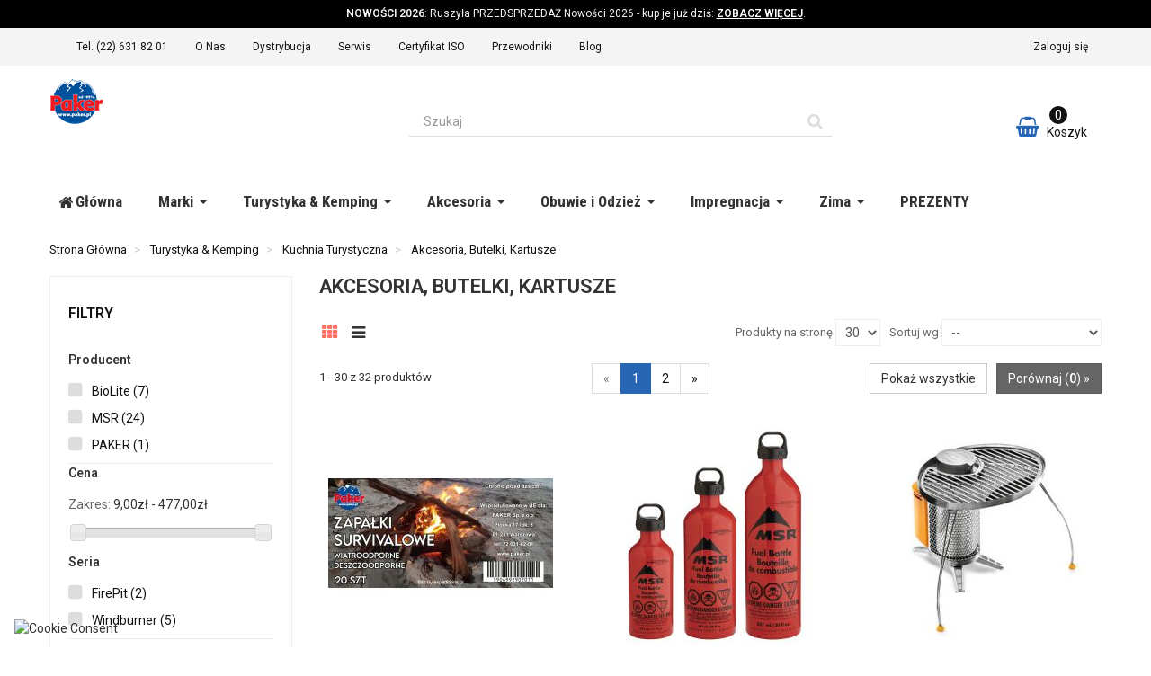

--- FILE ---
content_type: text/html; charset=utf-8
request_url: https://paker.pl/akcesoria-butelki-kartusze
body_size: 31803
content:
<!DOCTYPE HTML>
<!--[if lt IE 7]>
<html class="no-js lt-ie9 lt-ie8 lt-ie7"       lang="pl-pl" ><![endif]-->
<!--[if IE 7]>
<html class="no-js lt-ie9 lt-ie8 ie7"       lang="pl-pl" ><![endif]-->
<!--[if IE 8]>
<html class="no-js lt-ie9 ie8"       lang="pl-pl" ><![endif]-->
<!--[if gt IE 8]>
<html class="no-js ie9"  lang="pl-pl"
      ><![endif]-->
<html lang="pl-pl">
<head>
    <meta charset="utf-8">
    <title>Akcesoria, Butelki, Kartusze - Sklep górski Paker.pl</title>
            <meta name="generator" content="thirty bees">
    <meta name="robots" content="index,follow">
    <meta name="viewport" content="width=device-width, minimum-scale=0.25, maximum-scale=5, initial-scale=1.0">
    <meta name="apple-mobile-web-app-capable" content="yes">
    <link rel="icon" type="image/vnd.microsoft.icon" href="/img/favicon.ico?1765214884">
    <link rel="shortcut icon" type="image/x-icon" href="/img/favicon.ico?1765214884">
                                        <link rel="stylesheet"
                      href="https://paker.pl/themes/niarasklep/cache/v_57323_50f1fa2107b2b2ae141cb021e9aa8e0b_all.css"
                      type="text/css"
                      media="all"
                >
                                    <script type="text/javascript">
var CUSTOMIZE_TEXTFIELD = 1;
var FancyboxI18nClose = 'Close';
var FancyboxI18nNext = 'Next';
var FancyboxI18nPrev = 'Previous';
var SCCconfig = {"_meta":{"module":"Powered by SEIGI Cookie & Consent module https:\/\/seigi.eu\/","version":"2.5.1","generated":"2026-01-22 03:14:32"},"cmv2_cats":{"analytics_storage":"analytics","ad_storage":"targeting","ad_user_data":"targeting","ad_personalization":"targeting","functionality_storage":"necessary","personalization_storage":"person_site","security_storage":"necessary"},"cookie_name":"seigi_cookie_pak","cookie_expiration":182,"cookie_allow_remove":true,"autoremove_before_consent":true,"remove_cookie_tables":false,"enable_interval":true,"cookie_save_dot_domain":true,"force_consent":false,"gui_options":{"consent_modal":{"layout":"cmbox","position":"bottom left","transition":"0"},"settings_modal":{"layout":"cmbox","position":"right","transition":"0"}},"languages":{"pl-pl":{"consent_modal":{"title":"\ud83c\udf6a U\u017cywamy ciasteczek!","description":"Cze\u015b\u0107, ta strona u\u017cywa wymaganych ciasteczek aby zapewni\u0107 poprawne dzia\u0142anie i ciasteczka trackingowe aby lepiej zrozumie\u0107 co Cie interesuje. To drugie b\u0119dzie dopiero po zaakceptowaniu. <button type=\"button\" data-cc=\"c-settings\" class=\"cc-link\">Pozw\u00f3l mi wybra\u0107<\/button>","buttons":[{"text":"Akceptuj","role":"accept_all","class":"c-bn c-btn-cta"},{"text":"Ustawienia","role":"","class":"c-bn"}],"primary_btn":{"text":"Zaakceptuj wszystko","role":"accept_all"}},"settings_modal":{"title":"<img src=\"https:\/\/paker.pl\/img\/sklep-paker-logo-1456138398.jpg\" alt=\"Logo\" loading=\"lazy\" style=\"margin-left: -4px; margin-bottom: -5px; height: 35px\">","save_settings_btn":"Zapisz ustawienia","accept_all_btn":"Zaakceptuj wszystko","accept_all_btn_class":"c-btn-cta","reject_all_btn_class":"","save_settings_btn_class":"","close_btn_label":"Close","cookie_table_headers":[{"col1":"Cookie"},{"col2":"URL"},{"col3":"Exp."},{"col4":"Info"}],"blocks":[{"title":"U\u017cywanie ciasteczek","description":"U\u017cywamy plik\u00f3w cookie, aby zapewni\u0107 podstawowe funkcje witryny i ulepszy\u0107 korzystanie z niej. Mo\u017cesz wybra\u0107 dla ka\u017cdej kategorii opcj\u0119 w\u0142\u0105czenia\/wy\u0142\u0105czenia w dowolnym momencie. Aby uzyska\u0107 wi\u0119cej informacji na temat plik\u00f3w cookie i innych wra\u017cliwych danych, przeczytaj pe\u0142n\u0105 <a href=\"#\" class=\"cc-link\">polityk\u0119 prywatno\u015bci<\/a>"},{"title":"Zgoda na przechowywanie niezb\u0119dnych ciasteczek","description":"Przez zaznaczenie tej opcji akceptujesz przechowywanie danych i ciasteczek niezb\u0119dnych do prawid\u0142owego funkcjonowania strony. Te pliki cookie s\u0105 wymagane do zapewnienia podstawowych funkcji, takich jak bezpiecze\u0144stwo, zarz\u0105dzanie sieci\u0105 oraz dost\u0119pno\u015b\u0107 strony. Nie s\u0105 one u\u017cywane do \u015bledzenia Twojej aktywno\u015bci na stronie i nie wymagaj\u0105 Twojej zgody zgodnie z obowi\u0105zuj\u0105cymi przepisami","toggle":{"value":"necessary","enabled":true,"readonly":true},"cookie_table":[{"col1":"thirtybees-","col2":"paker.pl","col3":"20d","col4":"To jest podstawowe ciasteczko Prestashop\/thirty bees, kt\u00f3re jest u\u017cywane do przechowywania informacji o twoim koszyku i stanie logowania.","is_regex":true},{"col1":"PHPSESSID","col2":"paker.pl","col3":"2y","col4":"Jest to ciasteczko sesyjne u\u017cywane przez PHP do utrzymywania stanu sesji u\u017cytkownika na stronach internetowych. Pozwala serwerowi na rozpoznawanie powracaj\u0105cych u\u017cytkownik\u00f3w i zapewnia ci\u0105g\u0142o\u015b\u0107 dzia\u0142a\u0144, takich jak utrzymanie zalogowania czy zawarto\u015bci koszyka zakupowego.","is_regex":true},{"col1":"seigi_cookie_pak","col2":"paker.pl","col3":"365d","col4":"Plik cookie przechowuj\u0105cy informacje o Twoich zgodach","is_regex":true}]},{"title":"Wydajno\u015b\u0107 i analityka","description":"Zaznaczaj\u0105c t\u0119 opcj\u0119, wyra\u017casz zgod\u0119 na przechowywanie danych i ciasteczek s\u0142u\u017c\u0105cych do analizy Twoich zachowa\u0144 na naszej stronie. Pozwala to na zbieranie informacji o tym, jak korzystasz z naszej strony internetowej, w tym kt\u00f3re strony odwiedzasz najcz\u0119\u015bciej oraz jak poruszasz si\u0119 mi\u0119dzy sekcjami. Informacje te s\u0105 wykorzystywane do ulepszania strony i dostosowywania jej do potrzeb u\u017cytkownik\u00f3w","toggle":{"value":"analytics","enabled":false,"readonly":false},"cookie_table":[{"col1":"^_ga","col2":"google.com","col3":"2y","col4":"D\u0142ugoterminowy identyfikator u\u017cywany do identyfikacji unikalnych u\u017cytkownik\u00f3w","is_regex":true},{"col1":"_gid","col2":"google.com","col3":"1d","col4":"Kr\u00f3tkoterminowy identyfikator u\u017cywany do identyfikacji unikalnych u\u017cytkownik\u00f3w"},{"col1":"_fbc","col2":"facebook.com","col3":"2y","col4":"Przechowuje warto\u015b\u0107 parametru fbclid","is_regex":true},{"col1":"_fbp","col2":"facebook.com","col3":"90d","col4":"Unikalny identyfikator u\u017cytkownika","is_regex":true}]},{"title":"Personalizacja Reklam","description":"Ta opcja umo\u017cliwia przechowywanie plik\u00f3w cookie i danych w celu dostosowania reklam do Twoich zainteresowa\u0144, zar\u00f3wno na tej stronie, jak i poza ni\u0105. Umo\u017cliwia to zbieranie i analizowanie Twojego zachowania na stronie w celu dostarczania ukierunkowanych reklam, kt\u00f3re lepiej odpowiadaj\u0105 Twoim preferencjom oraz mierzenia skuteczno\u015bci tych reklam.","toggle":{"value":"targeting","enabled":false,"readonly":false},"cookie_table":[{"col1":"fr","col2":"facebook.com","col3":"90d","col4":"Facebook Remarketing","is_regex":true}]},{"title":"Personalizacja Strony","description":"Wybieraj\u0105c t\u0119 opcj\u0119, wyra\u017casz zgod\u0119 na u\u017cywanie plik\u00f3w cookie oraz danych do poprawy Twojego do\u015bwiadczenia na stronie poprzez personalizacj\u0119 tre\u015bci i funkcji na podstawie Twoich wzorc\u00f3w u\u017cytkowania i preferencji. Obejmuje to dostosowywanie uk\u0142ad\u00f3w, rekomendacje tre\u015bci oraz inne funkcjonalno\u015bci strony, aby nawigacja by\u0142a bardziej relewantna i anga\u017cuj\u0105ca.","toggle":{"value":"person_site","enabled":false,"readonly":false}},{"title":"Bezpiecze\u0144stwo","description":"Wybieraj\u0105c t\u0119 opcj\u0119, akceptujesz u\u017cywanie plik\u00f3w cookie i danych niezb\u0119dnych do zapewnienia bezpiecze\u0144stwa strony i ochrony przed dzia\u0142aniami oszuka\u0144czymi. Te pliki cookie pomagaj\u0105 w autentykacji u\u017cytkownik\u00f3w, zapobiegaj\u0105 nieautoryzowanemu dost\u0119powi do kont u\u017cytkownik\u00f3w i zapewniaj\u0105 integralno\u015b\u0107 strony.","toggle":{"value":"security","enabled":false,"readonly":false}}]}}},"revision":2262130826};
var ajax_allowed = true;
var ajaxsearch = true;
var baseDir = 'https://paker.pl/';
var baseUri = 'https://paker.pl/';
var blocklayeredSliderName = {"price":"cena","weight":"waga"};
var blocksearch_type = 'top';
var chartUri = 'https://paker.pl/module/seigipricehistory/ajax';
var comparator_max_item = 3;
var comparedProductsIds = [];
var contentOnly = false;
var currency = {"id":1,"name":"Z\u0142oty","iso_code":"PLN","iso_code_num":"985","sign":"z\u0142","blank":"1","conversion_rate":"1.000000","deleted":"0","format":"2","decimals":"1","decimal_places":"2","active":"1","prefix":"","suffix":" z\u0142","id_lang":null,"id_shop":"1","id_shop_list":null,"force_id":false};
var currencyBlank = 1;
var currencyFormat = 2;
var currencyFormatters = [];
var currencyRate = 1;
var currencySign = 'zł';
var customizationIdMessage = 'Dostosowywanie #';
var delete_txt = 'Usuń';
var displayList = false;
var filters = [{"type_lite":"manufacturer","type":"manufacturer","id_key":0,"name":"Producent","values":{"21":{"name":"BioLite","nbr":"7","link":"https:\/\/paker.pl\/akcesoria-butelki-kartusze#producent-biolite","rel":"nofollow"},"5":{"name":"MSR","nbr":"24","link":"https:\/\/paker.pl\/akcesoria-butelki-kartusze#producent-msr","rel":"nofollow"},"8":{"name":"PAKER","nbr":"1","link":"https:\/\/paker.pl\/akcesoria-butelki-kartusze#producent-paker","rel":"nofollow"}},"filter_show_limit":"0","filter_type":"0"},{"type_lite":"price","type":"price","id_key":0,"name":"Cena","slider":true,"max":"477","min":"9","values":{"1":"477","0":"9"},"unit":"z\u0142","format":"2","filter_show_limit":"0","filter_type":"0"},{"type_lite":"id_feature","type":"id_feature","id_key":34,"values":{"32611":{"nbr":2,"name":"FirePit","url_name":"","meta_title":"","link":"https:\/\/paker.pl\/akcesoria-butelki-kartusze#seria-firepit","rel":""},"32606":{"nbr":5,"name":"Windburner","url_name":"windburner","meta_title":"","link":"https:\/\/paker.pl\/akcesoria-butelki-kartusze#seria-windburner","rel":""}},"name":"Seria","url_name":null,"meta_title":null,"filter_show_limit":"0","filter_type":"0"}];
var freeProductTranslation = 'Za darmo!';
var freeShippingTranslation = 'Darmowa wysyłka!';
var generated_date = 1769051020;
var hasDeliveryAddress = false;
var highDPI = false;
var id_lang = 1;
var img_dir = 'https://paker.pl/themes/niarasklep/img/';
var instantsearch = true;
var isGuest = 0;
var isLogged = 0;
var isMobile = false;
var isRtl = 0;
var max_item = 'Nie możesz dodać więcej niż 3 produkt(ów) do porównania';
var min_item = 'Proszę wybrać przynajmniej jeden produkt';
var page_name = 'category';
var param_product_url = '#';
var priceDisplayMethod = 0;
var priceDisplayPrecision = '2';
var quickView = false;
var removingLinkText = 'usuń ten produkt z koszyka';
var request = 'https://paker.pl/akcesoria-butelki-kartusze';
var roundMode = 2;
var search_url = 'https://paker.pl/szukaj';
var sph_combs = 1;
var sph_translations = {"reduction":"Cena obni\u017cona o","price":"Cena","unavailable":""};
var static_token = '45f4eb10c4abb8f2111f148fde3c990e';
var stm_currency = 'PLN';
var toBeDetermined = 'Do ustalenia';
var token = 'd20cd435a6c433a2a3bd4cfb69369ff7';
var triggerToken = 'E9LUbeQYsBxSDE2tF0eu';
var triggerUrl = 'https://paker.pl/index.php?controller=trigger&ts=1769051020';
var useLazyLoad = true;
var useWebp = false;
var usingSecureMode = true;
</script>

                    <script type="text/javascript" src="/js/jquery/jquery-1.11.0.min.js"></script>
                    <script type="text/javascript" src="/js/jquery/jquery-migrate-1.2.1.min.js"></script>
                    <script type="text/javascript" src="/js/jquery/plugins/jquery.easing.js"></script>
                    <script type="text/javascript" src="/js/tools.js"></script>
                    <script type="text/javascript" src="/themes/niarasklep/js/global.js"></script>
                    <script type="text/javascript" src="/themes/niarasklep/js/autoload/10-bootstrap.min.js"></script>
                    <script type="text/javascript" src="/themes/niarasklep/js/autoload/11-modernizr.webp.min.js"></script>
                    <script type="text/javascript" src="/themes/niarasklep/js/autoload/15-jquery.total-storage.min.js"></script>
                    <script type="text/javascript" src="/themes/niarasklep/js/autoload/20-compatibility.js"></script>
                    <script type="text/javascript" src="/themes/niarasklep/js/autoload/30-lozad.min.js"></script>
                    <script type="text/javascript" src="/themes/niarasklep/js/autoload/31-lazyload.js"></script>
                    <script type="text/javascript" src="/themes/niarasklep/js/autoload/url.min.js"></script>
                    <script type="text/javascript" src="/themes/niarasklep/js/products-comparison.js"></script>
                    <script type="text/javascript" src="/js/trigger.js"></script>
                    <script type="text/javascript" src="/themes/niarasklep/js/category.js"></script>
                    <script type="text/javascript" src="/modules/quantitydiscountpro/views/js/qdp.js"></script>
                    <script type="text/javascript" src="/modules/przelewy24/views/js/p24_blik.js"></script>
                    <script type="text/javascript" src="https://paker.pl/modules/seigitagmanager/js/global.min.js?v=2.4.7"></script>
                    <script type="text/javascript" src="/themes/niarasklep/js/modules/blockcart/ajax-cart.js"></script>
                    <script type="text/javascript" src="/js/jquery/plugins/jquery.scrollTo.js"></script>
                    <script type="text/javascript" src="/js/jquery/plugins/jquery.serialScroll.js"></script>
                    <script type="text/javascript" src="/js/jquery/plugins/bxslider/jquery.bxslider.js"></script>
                    <script type="text/javascript" src="/themes/niarasklep/js/tools/treeManagement.js"></script>
                    <script type="text/javascript" src="/js/jquery/plugins/autocomplete/jquery.autocomplete.js"></script>
                    <script type="text/javascript" src="/themes/niarasklep/js/modules/blocksearch/blocksearch.js"></script>
                    <script type="text/javascript" src="/modules/ets_megamenu/views/js/megamenu.js"></script>
                    <script type="text/javascript" src="/modules/seigipricehistory/views/js/pricehistory.js"></script>
                    <script type="text/javascript" src="/js/jquery/plugins/fancybox/jquery.fancybox.js"></script>
                    <script type="text/javascript" src="/modules/revws/views/js/revws-bootstrap-1_2_2.js"></script>
                    <script type="text/javascript" src="/themes/niarasklep/js/modules/blocklayered/blocklayered.js"></script>
                    <script type="text/javascript" src="/js/jquery/ui/jquery.ui.core.min.js"></script>
                    <script type="text/javascript" src="/js/jquery/ui/jquery.ui.widget.min.js"></script>
                    <script type="text/javascript" src="/js/jquery/ui/jquery.ui.mouse.min.js"></script>
                    <script type="text/javascript" src="/js/jquery/ui/jquery.ui.slider.min.js"></script>
                    <script type="text/javascript" src="/modules/extratabspro/views/js/extratabspro.js"></script>
                <link rel="apple-touch-icon" sizes="57x57" href="/img/favicon/favicon_1_57_57.png"><link rel="apple-touch-icon" sizes="60x60" href="/img/favicon/favicon_1_60_60.png"><link rel="apple-touch-icon" sizes="72x72" href="/img/favicon/favicon_1_72_72.png"><link rel="apple-touch-icon" sizes="76x76" href="/img/favicon/favicon_1_76_76.png"><link rel="apple-touch-icon" sizes="114x114" href="/img/favicon/favicon_1_114_114.png"><link rel="apple-touch-icon" sizes="120x120" href="/img/favicon/favicon_1_120_120.png"><link rel="apple-touch-icon" sizes="144x144" href="/img/favicon/favicon_1_144_144.png"><link rel="apple-touch-icon" sizes="152x152" href="/img/favicon/favicon_1_152_152.png"><link rel="apple-touch-icon" sizes="180x180" href="/img/favicon/favicon_1_180_180.png"><link rel="icon" type="image/png" sizes="16x16" href="/img/favicon/favicon_1_16_16.png"><link rel="icon" type="image/png" sizes="32x32" href="/img/favicon/favicon_1_32_32.png"><link rel="icon" type="image/png" sizes="36x36" href="/img/favicon/favicon_1_36_36.png"><link rel="icon" type="image/png" sizes="48x48" href="/img/favicon/favicon_1_48_48.png"><link rel="icon" type="image/png" sizes="72x72" href="/img/favicon/favicon_1_72_72.png"><link rel="icon" type="image/png" sizes="96x96" href="/img/favicon/favicon_1_96_96.png"><link rel="icon" type="image/png" sizes="144x144" href="/img/favicon/favicon_1_144_144.png"><link rel="icon" type="image/png" sizes="192x192" href="/img/favicon/favicon_1_192_192.png"><link rel="icon" type="image/png" sizes="256x256" href="/img/favicon/favicon_1_256_256.png"><link rel="icon" type="image/png" sizes="384x384" href="/img/favicon/favicon_1_384_384.png"><link rel="icon" type="image/png" sizes="512x512" href="/img/favicon/favicon_1_512_512.png"><meta name="msapplication-square70x70logo" content="/img/favicon/favicon_1_70_70.png"><meta name="msapplication-square150x150logo" content="/img/favicon/favicon_1_150_150.png"><meta name="msapplication-wide310x150logo" content="/img/favicon/favicon_1_310_150.png"><meta name="msapplication-square310x310logo" content="/img/favicon/favicon_1_310_310.png"><meta name="msapplication-TileColor" content="#fad629"><meta name="theme-color" content="#fad629"><meta name="background-color" content="#ffffff"><meta name="msapplication-config" content="/img/favicon/browserconfig_1.xml"><link rel="manifest" href="/img/favicon/manifest_1.json">
<link rel="canonical" href="https://paker.pl/akcesoria-butelki-kartusze">
<link rel="alternate" hreflang="pl-pl" href="https://paker.pl/akcesoria-butelki-kartusze">
<link rel="alternate" hreflang="x-default" href="https://paker.pl/akcesoria-butelki-kartusze">
<link rel="next" href="https://paker.pl/akcesoria-butelki-kartusze?p=2"><style type="text/css">#easycontent_24{background-attachment:fixed;background-color:#000;}#easycontent_24.easycontent, #easycontent_24.easycontent a{color:#f5f5f5;} #easycontent_24.icon_line:after, #easycontent_24.icon_line:before{background-color:#f5f5f5;} #easycontent_24.line{border-color:#f5f5f5;}#easycontent_24.easycontent a{color:#ffffff;}#easycontent_24{padding-top:7px;}#easycontent_24{padding-bottom:7px;}#easycontent_28{margin-bottom:0px;}</style>

<script data-cfasync="false" src="https://paker.pl/modules/seigitagmanager/id.php"></script>
<script data-cfasync="false">
 console.debug("Loaded STM top.js");var seigitagmanager={integrations:[],addListener:function(e,t){void 0===this.integrations[e]&&(this.integrations[e]=[]),this.integrations[e].push(t)},execute:function(e,t={}){if(console.log("Called Execute",{event:e,params:t}),void 0!==this.integrations[e])for(const n in this.integrations[e])"function"==typeof this.integrations[e][n]&&this.integrations[e][n](t);else console.log("STM: No events registered under "+e)},parsePrice:function(e){var t=e.search("\\."),n=e.search(",");return e.search("'")&&(e=e.replaceAll("'","")),e.search("\\s")&&(e=e.replaceAll(" ","")),t===n||(e=t>n?e.replaceAll(",",""):e.replaceAll(".","").replace(",",".")),Math.round(parseFloat(e)*Math.pow(10,roundMode))/Math.pow(10,roundMode)},createFunctionWithTimeout:function(e,t){var n=!1;function o(){n||(n=!0,e())}return setTimeout(o,t||1e3),o}};function stmUUID(){return"object"==typeof crypto&&"function"==typeof crypto.randomUUID?crypto.randomUUID():"xxxxxxxx-xxxx-4xxx-yxxx-xxxxxxxxxxxx".replace(/[xy]/g,function(e){var t=16*Math.random()|0;return("x"==e?t:3&t|8).toString(16)})}var seigitagmanager_selector_container = ".product-container";  var seigitagmanager_selector_name = ".product-name"; var seigitagmanager_selector_price = ".price.product-price"; </script><style>.mm_menu_content_title{
    font-family: inherit!important;
}
.ets_mm_megamenu .mm_menus_li .h4,
.ets_mm_megamenu .mm_menus_li .h5,
.ets_mm_megamenu .mm_menus_li .h6,
.ets_mm_megamenu .mm_menus_li .h1,
.ets_mm_megamenu .mm_menus_li .h2,
.ets_mm_megamenu .mm_menus_li .h3,
.ets_mm_megamenu .mm_menus_li .h4 *:not(i),
.ets_mm_megamenu .mm_menus_li .h5 *:not(i),
.ets_mm_megamenu .mm_menus_li .h6 *:not(i),
.ets_mm_megamenu .mm_menus_li .h1 *:not(i),
.ets_mm_megamenu .mm_menus_li .h2 *:not(i),
.ets_mm_megamenu .mm_menus_li .h3 *:not(i),
.ets_mm_megamenu .mm_menus_li > a{
    font-family: inherit;
}
.ets_mm_megamenu *:not(.fa):not(i){
    font-family: inherit;
}

.ets_mm_block *{
    font-size: 15px;
}    

@media (min-width: 768px){
/*layout 1*/
    .ets_mm_megamenu.layout_layout1{
        background: ;
    }
    .layout_layout1 .ets_mm_megamenu_content{
      background: linear-gradient(#FFFFFF, #F2F2F2) repeat scroll 0 0 rgba(0, 0, 0, 0);
      background: -webkit-linear-gradient(#FFFFFF, #F2F2F2) repeat scroll 0 0 rgba(0, 0, 0, 0);
      background: -o-linear-gradient(#FFFFFF, #F2F2F2) repeat scroll 0 0 rgba(0, 0, 0, 0);
    }
    .ets_mm_megamenu.layout_layout1:not(.ybc_vertical_menu) .mm_menus_ul{
         background: ;
    }

    #header .layout_layout1:not(.ybc_vertical_menu) .mm_menus_li > a,
    .layout_layout1 .ybc-menu-vertical-button,
    .layout_layout1 .mm_extra_item *{
        color: #484848
    }
    .layout_layout1 .ybc-menu-vertical-button .ybc-menu-button-toggle_icon_default .icon-bar{
        background-color: #484848
    }
    .layout_layout1:not(.click_open_submenu) .mm_menus_li:hover > a,
    .layout_layout1.click_open_submenu .mm_menus_li.open_li > a,
    .layout_layout1 .mm_menus_li.active > a,
    #header .layout_layout1:not(.click_open_submenu) .mm_menus_li:hover > a,
    #header .layout_layout1.click_open_submenu .mm_menus_li.open_li > a,
    #header .layout_layout1 .mm_menus_li.menu_hover > a,
    .layout_layout1:hover .ybc-menu-vertical-button,
    .layout_layout1 .mm_extra_item button[type="submit"]:hover i,
    #header .layout_layout1 .mm_menus_li.active > a{
        color: #ec4249;
    }
    
    .layout_layout1:not(.ybc_vertical_menu):not(.click_open_submenu) .mm_menus_li > a:before,
    .layout_layout1:not(.ybc_vertical_menu).click_open_submenu .mm_menus_li.open_li > a:before,
    .layout_layout1.ybc_vertical_menu:hover .ybc-menu-vertical-button:before,
    .layout_layout1:hover .ybc-menu-vertical-button .ybc-menu-button-toggle_icon_default .icon-bar,
    .ybc-menu-vertical-button.layout_layout1:hover{background-color: #ec4249;}
    
    .layout_layout1:not(.ybc_vertical_menu):not(.click_open_submenu) .mm_menus_li:hover > a,
    .layout_layout1:not(.ybc_vertical_menu).click_open_submenu .mm_menus_li.open_li > a,
    .layout_layout1:not(.ybc_vertical_menu) .mm_menus_li.menu_hover > a,
    .ets_mm_megamenu.layout_layout1.ybc_vertical_menu:hover,
    #header .layout_layout1:not(.ybc_vertical_menu):not(.click_open_submenu) .mm_menus_li:hover > a,
    #header .layout_layout1:not(.ybc_vertical_menu).click_open_submenu .mm_menus_li.open_li > a,
    #header .layout_layout1:not(.ybc_vertical_menu) .mm_menus_li.menu_hover > a,
    .ets_mm_megamenu.layout_layout1.ybc_vertical_menu:hover{
        background: #ffffff;
    }
    
    .layout_layout1.ets_mm_megamenu .mm_columns_ul,
    .layout_layout1.ybc_vertical_menu .mm_menus_ul{
        background-color: #ffffff;
    }
    #header .layout_layout1 .ets_mm_block_content a,
    #header .layout_layout1 .ets_mm_block_content p,
    .layout_layout1.ybc_vertical_menu .mm_menus_li > a,
    #header .layout_layout1.ybc_vertical_menu .mm_menus_li > a{
        color: #414141;
    }
    
    .layout_layout1 .mm_columns_ul .h1,
    .layout_layout1 .mm_columns_ul .h2,
    .layout_layout1 .mm_columns_ul .h3,
    .layout_layout1 .mm_columns_ul .h4,
    .layout_layout1 .mm_columns_ul .h5,
    .layout_layout1 .mm_columns_ul .h6,
    .layout_layout1 .mm_columns_ul .ets_mm_block > .h1 a,
    .layout_layout1 .mm_columns_ul .ets_mm_block > .h2 a,
    .layout_layout1 .mm_columns_ul .ets_mm_block > .h3 a,
    .layout_layout1 .mm_columns_ul .ets_mm_block > .h4 a,
    .layout_layout1 .mm_columns_ul .ets_mm_block > .h5 a,
    .layout_layout1 .mm_columns_ul .ets_mm_block > .h6 a,
    #header .layout_layout1 .mm_columns_ul .ets_mm_block > .h1 a,
    #header .layout_layout1 .mm_columns_ul .ets_mm_block > .h2 a,
    #header .layout_layout1 .mm_columns_ul .ets_mm_block > .h3 a,
    #header .layout_layout1 .mm_columns_ul .ets_mm_block > .h4 a,
    #header .layout_layout1 .mm_columns_ul .ets_mm_block > .h5 a,
    #header .layout_layout1 .mm_columns_ul .ets_mm_block > .h6 a,
    .layout_layout1 .mm_columns_ul .h1,
    .layout_layout1 .mm_columns_ul .h2,
    .layout_layout1 .mm_columns_ul .h3,
    .layout_layout1 .mm_columns_ul .h4,
    .layout_layout1 .mm_columns_ul .h5,
    .layout_layout1 .mm_columns_ul .h6{
        color: #414141;
    }
    
    
    .layout_layout1 li:hover > a,
    .layout_layout1 li > a:hover,
    .layout_layout1 .mm_tabs_li.open .mm_tab_toggle_title,
    .layout_layout1 .mm_tabs_li.open .mm_tab_toggle_title a,
    .layout_layout1 .mm_tabs_li:hover .mm_tab_toggle_title,
    .layout_layout1 .mm_tabs_li:hover .mm_tab_toggle_title a,
    #header .layout_layout1 .mm_tabs_li.open .mm_tab_toggle_title,
    #header .layout_layout1 .mm_tabs_li.open .mm_tab_toggle_title a,
    #header .layout_layout1 .mm_tabs_li:hover .mm_tab_toggle_title,
    #header .layout_layout1 .mm_tabs_li:hover .mm_tab_toggle_title a,
    .layout_layout1.ybc_vertical_menu .mm_menus_li > a,
    #header .layout_layout1 li:hover > a,
    .layout_layout1.ybc_vertical_menu:not(.click_open_submenu) .mm_menus_li:hover > a,
    .layout_layout1.ybc_vertical_menu.click_open_submenu .mm_menus_li.open_li > a,
    #header .layout_layout1.ybc_vertical_menu:not(.click_open_submenu) .mm_menus_li:hover > a,
    #header .layout_layout1.ybc_vertical_menu.click_open_submenu .mm_menus_li.open_li > a,
    #header .layout_layout1 .mm_columns_ul .mm_block_type_product .product-title > a:hover,
    #header .layout_layout1 li > a:hover{color: #ec4249;}
    
    
/*end layout 1*/
    
    
    /*layout 2*/
    .ets_mm_megamenu.layout_layout2{
        background-color: #3cabdb;
    }
    
    #header .layout_layout2:not(.ybc_vertical_menu) .mm_menus_li > a,
    .layout_layout2 .ybc-menu-vertical-button,
    .layout_layout2 .mm_extra_item *{
        color: #ffffff
    }
    .layout_layout2 .ybc-menu-vertical-button .ybc-menu-button-toggle_icon_default .icon-bar{
        background-color: #ffffff
    }
    .layout_layout2:not(.ybc_vertical_menu):not(.click_open_submenu) .mm_menus_li:hover > a,
    .layout_layout2:not(.ybc_vertical_menu).click_open_submenu .mm_menus_li.open_li > a,
    .layout_layout2:not(.ybc_vertical_menu) .mm_menus_li.active > a,
    #header .layout_layout2:not(.ybc_vertical_menu):not(.click_open_submenu) .mm_menus_li:hover > a,
    #header .layout_layout2:not(.ybc_vertical_menu).click_open_submenu .mm_menus_li.open_li > a,
    .layout_layout2:hover .ybc-menu-vertical-button,
    .layout_layout2 .mm_extra_item button[type="submit"]:hover i,
    #header .layout_layout2:not(.ybc_vertical_menu) .mm_menus_li.active > a{color: #ffffff;}
    
    .layout_layout2:hover .ybc-menu-vertical-button .ybc-menu-button-toggle_icon_default .icon-bar{
        background-color: #ffffff;
    }
    .layout_layout2:not(.ybc_vertical_menu):not(.click_open_submenu) .mm_menus_li:hover > a,
    .layout_layout2:not(.ybc_vertical_menu).click_open_submenu .mm_menus_li.open_li > a,
    #header .layout_layout2:not(.ybc_vertical_menu):not(.click_open_submenu) .mm_menus_li:hover > a,
    #header .layout_layout2:not(.ybc_vertical_menu).click_open_submenu .mm_menus_li.open_li > a,
    .ets_mm_megamenu.layout_layout2.ybc_vertical_menu:hover{
        background-color: #50b4df;
    }
    
    .layout_layout2.ets_mm_megamenu .mm_columns_ul,
    .layout_layout2.ybc_vertical_menu .mm_menus_ul{
        background-color: #ffffff;
    }
    #header .layout_layout2 .ets_mm_block_content a,
    .layout_layout2.ybc_vertical_menu .mm_menus_li > a,
    #header .layout_layout2.ybc_vertical_menu .mm_menus_li > a,
    #header .layout_layout2 .ets_mm_block_content p{
        color: #666666;
    }
    
    .layout_layout2 .mm_columns_ul .h1,
    .layout_layout2 .mm_columns_ul .h2,
    .layout_layout2 .mm_columns_ul .h3,
    .layout_layout2 .mm_columns_ul .h4,
    .layout_layout2 .mm_columns_ul .h5,
    .layout_layout2 .mm_columns_ul .h6,
    .layout_layout2 .mm_columns_ul .ets_mm_block > .h1 a,
    .layout_layout2 .mm_columns_ul .ets_mm_block > .h2 a,
    .layout_layout2 .mm_columns_ul .ets_mm_block > .h3 a,
    .layout_layout2 .mm_columns_ul .ets_mm_block > .h4 a,
    .layout_layout2 .mm_columns_ul .ets_mm_block > .h5 a,
    .layout_layout2 .mm_columns_ul .ets_mm_block > .h6 a,
    #header .layout_layout2 .mm_columns_ul .ets_mm_block > .h1 a,
    #header .layout_layout2 .mm_columns_ul .ets_mm_block > .h2 a,
    #header .layout_layout2 .mm_columns_ul .ets_mm_block > .h3 a,
    #header .layout_layout2 .mm_columns_ul .ets_mm_block > .h4 a,
    #header .layout_layout2 .mm_columns_ul .ets_mm_block > .h5 a,
    #header .layout_layout2 .mm_columns_ul .ets_mm_block > .h6 a,
    .layout_layout2 .mm_columns_ul .h1,
    .layout_layout2 .mm_columns_ul .h2,
    .layout_layout2 .mm_columns_ul .h3,
    .layout_layout2 .mm_columns_ul .h4,
    .layout_layout2 .mm_columns_ul .h5,
    .layout_layout2 .mm_columns_ul .h6{
        color: #414141;
    }
    
    
    .layout_layout2 li:hover > a,
    .layout_layout2 li > a:hover,
    .layout_layout2 .mm_tabs_li.open .mm_tab_toggle_title,
    .layout_layout2 .mm_tabs_li.open .mm_tab_toggle_title a,
    .layout_layout2 .mm_tabs_li:hover .mm_tab_toggle_title,
    .layout_layout2 .mm_tabs_li:hover .mm_tab_toggle_title a,
    #header .layout_layout2 .mm_tabs_li.open .mm_tab_toggle_title,
    #header .layout_layout2 .mm_tabs_li.open .mm_tab_toggle_title a,
    #header .layout_layout2 .mm_tabs_li:hover .mm_tab_toggle_title,
    #header .layout_layout2 .mm_tabs_li:hover .mm_tab_toggle_title a,
    #header .layout_layout2 li:hover > a,
    .layout_layout2.ybc_vertical_menu .mm_menus_li > a,
    .layout_layout2.ybc_vertical_menu:not(.click_open_submenu) .mm_menus_li:hover > a,
    .layout_layout2.ybc_vertical_menu.click_open_submenu .mm_menus_li.open_li > a,
    #header .layout_layout2.ybc_vertical_menu:not(.click_open_submenu) .mm_menus_li:hover > a,
    #header .layout_layout2.ybc_vertical_menu.click_open_submenu.open_li .mm_menus_li > a,
    #header .layout_layout2 .mm_columns_ul .mm_block_type_product .product-title > a:hover,
    #header .layout_layout2 li > a:hover{color: #fc4444;}
    
    
    
    /*layout 3*/
    .ets_mm_megamenu.layout_layout3,
    .layout_layout3 .mm_tab_li_content{
        background-color: #333333;
        
    }
    #header .layout_layout3:not(.ybc_vertical_menu) .mm_menus_li > a,
    .layout_layout3 .ybc-menu-vertical-button,
    .layout_layout3 .mm_extra_item *{
        color: #ffffff
    }
    .layout_layout3 .ybc-menu-vertical-button .ybc-menu-button-toggle_icon_default .icon-bar{
        background-color: #ffffff
    }
    .layout_layout3:not(.click_open_submenu) .mm_menus_li:hover > a,
    .layout_layout3.click_open_submenu .mm_menus_li.open_li > a,
    .layout_layout3 .mm_menus_li.active > a,
    .layout_layout3 .mm_extra_item button[type="submit"]:hover i,
    #header .layout_layout3:not(.click_open_submenu) .mm_menus_li:hover > a,
    #header .layout_layout3.click_open_submenu .mm_menus_li.open_li > a,
    #header .layout_layout3 .mm_menus_li.active > a,
    .layout_layout3:hover .ybc-menu-vertical-button,
    .layout_layout3:hover .ybc-menu-vertical-button .ybc-menu-button-toggle_icon_default .icon-bar{
        color: #ffffff;
    }
    
    .layout_layout3:not(.ybc_vertical_menu):not(.click_open_submenu) .mm_menus_li:hover > a,
    .layout_layout3:not(.ybc_vertical_menu).click_open_submenu .mm_menus_li.open_li > a,
    #header .layout_layout3:not(.ybc_vertical_menu):not(.click_open_submenu) .mm_menus_li:hover > a,
    #header .layout_layout3:not(.ybc_vertical_menu).click_open_submenu .mm_menus_li.open_li > a,
    .ets_mm_megamenu.layout_layout3.ybc_vertical_menu:hover,
    .layout_layout3 .mm_tabs_li.open .mm_columns_contents_ul,
    .layout_layout3 .mm_tabs_li.open .mm_tab_li_content {
        background-color: #000000;
    }
    .layout_layout3 .mm_tabs_li.open.mm_tabs_has_content .mm_tab_li_content .mm_tab_name::before{
        border-right-color: #000000;
    }
    .layout_layout3.ets_mm_megamenu .mm_columns_ul,
    .ybc_vertical_menu.layout_layout3 .mm_menus_ul.ets_mn_submenu_full_height .mm_menus_li:hover a::before,
    .layout_layout3.ybc_vertical_menu .mm_menus_ul{
        background-color: #000000;
        border-color: #000000;
    }
    #header .layout_layout3 .ets_mm_block_content a,
    #header .layout_layout3 .ets_mm_block_content p,
    .layout_layout3.ybc_vertical_menu .mm_menus_li > a,
    #header .layout_layout3.ybc_vertical_menu .mm_menus_li > a{
        color: #dcdcdc;
    }
    
    .layout_layout3 .mm_columns_ul .h1,
    .layout_layout3 .mm_columns_ul .h2,
    .layout_layout3 .mm_columns_ul .h3,
    .layout_layout3 .mm_columns_ul .h4,
    .layout_layout3 .mm_columns_ul .h5,
    .layout_layout3 .mm_columns_ul .h6,
    .layout_layout3 .mm_columns_ul .ets_mm_block > .h1 a,
    .layout_layout3 .mm_columns_ul .ets_mm_block > .h2 a,
    .layout_layout3 .mm_columns_ul .ets_mm_block > .h3 a,
    .layout_layout3 .mm_columns_ul .ets_mm_block > .h4 a,
    .layout_layout3 .mm_columns_ul .ets_mm_block > .h5 a,
    .layout_layout3 .mm_columns_ul .ets_mm_block > .h6 a,
    #header .layout_layout3 .mm_columns_ul .ets_mm_block > .h1 a,
    #header .layout_layout3 .mm_columns_ul .ets_mm_block > .h2 a,
    #header .layout_layout3 .mm_columns_ul .ets_mm_block > .h3 a,
    #header .layout_layout3 .mm_columns_ul .ets_mm_block > .h4 a,
    #header .layout_layout3 .mm_columns_ul .ets_mm_block > .h5 a,
    #header .layout_layout3 .mm_columns_ul .ets_mm_block > .h6 a,
    .layout_layout3 .mm_columns_ul .h1,
    .layout_layout3 .mm_columns_ul .h2,
    .layout_layout3 .mm_columns_ul .h3,
    .layout_layout3.ybc_vertical_menu:not(.click_open_submenu) .mm_menus_li:hover > a,
    .layout_layout3.ybc_vertical_menu.click_open_submenu .mm_menus_li.open_li > a,
    #header .layout_layout3.ybc_vertical_menu:not(.click_open_submenu) .mm_menus_li:hover > a,
    #header .layout_layout3.ybc_vertical_menu.click_open_submenu .mm_menus_li.open_li > a,
    .layout_layout3 .mm_columns_ul .h4,
    .layout_layout3 .mm_columns_ul .h5,
    .layout_layout3 .mm_columns_ul .h6{
        color: #ec4249;
    }
    
    
    .layout_layout3 li:hover > a,
    .layout_layout3 li > a:hover,
    .layout_layout3 .mm_tabs_li.open .mm_tab_toggle_title,
    .layout_layout3 .mm_tabs_li.open .mm_tab_toggle_title a,
    .layout_layout3 .mm_tabs_li:hover .mm_tab_toggle_title,
    .layout_layout3 .mm_tabs_li:hover .mm_tab_toggle_title a,
    #header .layout_layout3 .mm_tabs_li.open .mm_tab_toggle_title,
    #header .layout_layout3 .mm_tabs_li.open .mm_tab_toggle_title a,
    #header .layout_layout3 .mm_tabs_li:hover .mm_tab_toggle_title,
    #header .layout_layout3 .mm_tabs_li:hover .mm_tab_toggle_title a,
    #header .layout_layout3 li:hover > a,
    #header .layout_layout3 .mm_columns_ul .mm_block_type_product .product-title > a:hover,
    #header .layout_layout3 li > a:hover,
    .layout_layout3.ybc_vertical_menu .mm_menus_li > a,
    .layout_layout3 .has-sub .ets_mm_categories li > a:hover,
    #header .layout_layout3 .has-sub .ets_mm_categories li > a:hover{color: #fc4444;}
    
    
    /*layout 4*/
    
    .ets_mm_megamenu.layout_layout4{
        background-color: #ffffff;
    }
    .ets_mm_megamenu.layout_layout4:not(.ybc_vertical_menu) .mm_menus_ul{
         background: #ffffff;
    }

    #header .layout_layout4:not(.ybc_vertical_menu) .mm_menus_li > a,
    .layout_layout4 .ybc-menu-vertical-button,
    .layout_layout4 .mm_extra_item *{
        color: #333333
    }
    .layout_layout4 .ybc-menu-vertical-button .ybc-menu-button-toggle_icon_default .icon-bar{
        background-color: #333333
    }
    
    .layout_layout4:not(.click_open_submenu) .mm_menus_li:hover > a,
    .layout_layout4.click_open_submenu .mm_menus_li.open_li > a,
    .layout_layout4 .mm_menus_li.active > a,
    #header .layout_layout4:not(.click_open_submenu) .mm_menus_li:hover > a,
    #header .layout_layout4.click_open_submenu .mm_menus_li.open_li > a,
    .layout_layout4:hover .ybc-menu-vertical-button,
    #header .layout_layout4 .mm_menus_li.active > a{color: #333333;}
    
    .layout_layout4:hover .ybc-menu-vertical-button .ybc-menu-button-toggle_icon_default .icon-bar{
        background-color: #333333;
    }
    
    .layout_layout4:not(.ybc_vertical_menu):not(.click_open_submenu) .mm_menus_li:hover > a,
    .layout_layout4:not(.ybc_vertical_menu).click_open_submenu .mm_menus_li.open_li > a,
    .layout_layout4:not(.ybc_vertical_menu) .mm_menus_li.active > a,
    .layout_layout4:not(.ybc_vertical_menu) .mm_menus_li:hover > span, 
    .layout_layout4:not(.ybc_vertical_menu) .mm_menus_li.active > span,
    #header .layout_layout4:not(.ybc_vertical_menu):not(.click_open_submenu) .mm_menus_li:hover > a,
    #header .layout_layout4:not(.ybc_vertical_menu).click_open_submenu .mm_menus_li.open_li > a,
    #header .layout_layout4:not(.ybc_vertical_menu) .mm_menus_li.active > a,
    .layout_layout4:not(.ybc_vertical_menu):not(.click_open_submenu) .mm_menus_li:hover > a,
    .layout_layout4:not(.ybc_vertical_menu).click_open_submenu .mm_menus_li.open_li > a,
    #header .layout_layout4:not(.ybc_vertical_menu):not(.click_open_submenu) .mm_menus_li:hover > a,
    #header .layout_layout4:not(.ybc_vertical_menu).click_open_submenu .mm_menus_li.open_li > a,
    .ets_mm_megamenu.layout_layout4.ybc_vertical_menu:hover,
    #header .layout_layout4 .mm_menus_li:hover > span, 
    #header .layout_layout4 .mm_menus_li.active > span{
        background-color: #ffffff;
    }
    .layout_layout4 .ets_mm_megamenu_content {
      border-bottom-color: #ffffff;
    }
    
    .layout_layout4.ets_mm_megamenu .mm_columns_ul,
    .ybc_vertical_menu.layout_layout4 .mm_menus_ul .mm_menus_li:hover a::before,
    .layout_layout4.ybc_vertical_menu .mm_menus_ul{
        background-color: #ffffff;
    }
    #header .layout_layout4 .ets_mm_block_content a,
    .layout_layout4.ybc_vertical_menu .mm_menus_li > a,
    #header .layout_layout4.ybc_vertical_menu .mm_menus_li > a,
    #header .layout_layout4 .ets_mm_block_content p{
        color: #666666;
    }
    
    .layout_layout4 .mm_columns_ul .h1,
    .layout_layout4 .mm_columns_ul .h2,
    .layout_layout4 .mm_columns_ul .h3,
    .layout_layout4 .mm_columns_ul .h4,
    .layout_layout4 .mm_columns_ul .h5,
    .layout_layout4 .mm_columns_ul .h6,
    .layout_layout4 .mm_columns_ul .ets_mm_block > .h1 a,
    .layout_layout4 .mm_columns_ul .ets_mm_block > .h2 a,
    .layout_layout4 .mm_columns_ul .ets_mm_block > .h3 a,
    .layout_layout4 .mm_columns_ul .ets_mm_block > .h4 a,
    .layout_layout4 .mm_columns_ul .ets_mm_block > .h5 a,
    .layout_layout4 .mm_columns_ul .ets_mm_block > .h6 a,
    #header .layout_layout4 .mm_columns_ul .ets_mm_block > .h1 a,
    #header .layout_layout4 .mm_columns_ul .ets_mm_block > .h2 a,
    #header .layout_layout4 .mm_columns_ul .ets_mm_block > .h3 a,
    #header .layout_layout4 .mm_columns_ul .ets_mm_block > .h4 a,
    #header .layout_layout4 .mm_columns_ul .ets_mm_block > .h5 a,
    #header .layout_layout4 .mm_columns_ul .ets_mm_block > .h6 a,
    .layout_layout4 .mm_columns_ul .h1,
    .layout_layout4 .mm_columns_ul .h2,
    .layout_layout4 .mm_columns_ul .h3,
    .layout_layout4 .mm_columns_ul .h4,
    .layout_layout4 .mm_columns_ul .h5,
    .layout_layout4 .mm_columns_ul .h6{
        color: #414141;
    }
    
    .layout_layout4 li:hover > a,
    .layout_layout4 li > a:hover,
    .layout_layout4 .mm_tabs_li.open .mm_tab_toggle_title,
    .layout_layout4 .mm_tabs_li.open .mm_tab_toggle_title a,
    .layout_layout4 .mm_tabs_li:hover .mm_tab_toggle_title,
    .layout_layout4 .mm_tabs_li:hover .mm_tab_toggle_title a,
    #header .layout_layout4 .mm_tabs_li.open .mm_tab_toggle_title,
    #header .layout_layout4 .mm_tabs_li.open .mm_tab_toggle_title a,
    #header .layout_layout4 .mm_tabs_li:hover .mm_tab_toggle_title,
    #header .layout_layout4 .mm_tabs_li:hover .mm_tab_toggle_title a,
    #header .layout_layout4 li:hover > a,
    .layout_layout4.ybc_vertical_menu .mm_menus_li > a,
    .layout_layout4.ybc_vertical_menu:not(.click_open_submenu) .mm_menus_li:hover > a,
    .layout_layout4.ybc_vertical_menu.click_open_submenu .mm_menus_li.open_li > a,
    #header .layout_layout4.ybc_vertical_menu:not(.click_open_submenu) .mm_menus_li:hover > a,
    #header .layout_layout4.ybc_vertical_menu.click_open_submenu .mm_menus_li.open_li > a,
    #header .layout_layout4 .mm_columns_ul .mm_block_type_product .product-title > a:hover,
    #header .layout_layout4 li > a:hover{color: #ec4249;}
    
    /* end layout 4*/
    
    
    
    
    /* Layout 5*/
    .ets_mm_megamenu.layout_layout5{
        background-color: #f6f6f6;
    }
    .ets_mm_megamenu.layout_layout5:not(.ybc_vertical_menu) .mm_menus_ul{
         background: #f6f6f6;
    }
    
    #header .layout_layout5:not(.ybc_vertical_menu) .mm_menus_li > a,
    .layout_layout5 .ybc-menu-vertical-button,
    .layout_layout5 .mm_extra_item *{
        color: #333333
    }
    .layout_layout5 .ybc-menu-vertical-button .ybc-menu-button-toggle_icon_default .icon-bar{
        background-color: #333333
    }
    .layout_layout5:not(.click_open_submenu) .mm_menus_li:hover > a,
    .layout_layout5.click_open_submenu .mm_menus_li.open_li > a,
    .layout_layout5 .mm_menus_li.active > a,
    .layout_layout5 .mm_extra_item button[type="submit"]:hover i,
    #header .layout_layout5:not(.click_open_submenu) .mm_menus_li:hover > a,
    #header .layout_layout5.click_open_submenu .mm_menus_li.open_li > a,
    #header .layout_layout5 .mm_menus_li.active > a,
    .layout_layout5:hover .ybc-menu-vertical-button{
        color: #ec4249;
    }
    .layout_layout5:hover .ybc-menu-vertical-button .ybc-menu-button-toggle_icon_default .icon-bar{
        background-color: #ec4249;
    }
    
    .layout_layout5 .mm_menus_li > a:before{background-color: #ec4249;}
    

    .layout_layout5:not(.ybc_vertical_menu):not(.click_open_submenu) .mm_menus_li:hover > a,
    .layout_layout5:not(.ybc_vertical_menu).click_open_submenu .mm_menus_li.open_li > a,
    #header .layout_layout5:not(.ybc_vertical_menu):not(.click_open_submenu) .mm_menus_li:hover > a,
    #header .layout_layout5:not(.ybc_vertical_menu).click_open_submenu .mm_menus_li.open_li > a,
    .ets_mm_megamenu.layout_layout5.ybc_vertical_menu:hover,
    #header .layout_layout5:not(.click_open_submenu) .mm_menus_li:hover > a,
    #header .layout_layout5.click_open_submenu .mm_menus_li.open_li > a{
        background-color: ;
    }
    
    .layout_layout5.ets_mm_megamenu .mm_columns_ul,
    .ybc_vertical_menu.layout_layout5 .mm_menus_ul .mm_menus_li:hover a::before,
    .layout_layout5.ybc_vertical_menu .mm_menus_ul{
        background-color: #ffffff;
    }
    #header .layout_layout5 .ets_mm_block_content a,
    .layout_layout5.ybc_vertical_menu .mm_menus_li > a,
    #header .layout_layout5.ybc_vertical_menu .mm_menus_li > a,
    #header .layout_layout5 .ets_mm_block_content p{
        color: #333333;
    }
    
    .layout_layout5 .mm_columns_ul .h1,
    .layout_layout5 .mm_columns_ul .h2,
    .layout_layout5 .mm_columns_ul .h3,
    .layout_layout5 .mm_columns_ul .h4,
    .layout_layout5 .mm_columns_ul .h5,
    .layout_layout5 .mm_columns_ul .h6,
    .layout_layout5 .mm_columns_ul .ets_mm_block > .h1 a,
    .layout_layout5 .mm_columns_ul .ets_mm_block > .h2 a,
    .layout_layout5 .mm_columns_ul .ets_mm_block > .h3 a,
    .layout_layout5 .mm_columns_ul .ets_mm_block > .h4 a,
    .layout_layout5 .mm_columns_ul .ets_mm_block > .h5 a,
    .layout_layout5 .mm_columns_ul .ets_mm_block > .h6 a,
    #header .layout_layout5 .mm_columns_ul .ets_mm_block > .h1 a,
    #header .layout_layout5 .mm_columns_ul .ets_mm_block > .h2 a,
    #header .layout_layout5 .mm_columns_ul .ets_mm_block > .h3 a,
    #header .layout_layout5 .mm_columns_ul .ets_mm_block > .h4 a,
    #header .layout_layout5 .mm_columns_ul .ets_mm_block > .h5 a,
    #header .layout_layout5 .mm_columns_ul .ets_mm_block > .h6 a,
    .layout_layout5 .mm_columns_ul .h1,
    .layout_layout5 .mm_columns_ul .h2,
    .layout_layout5 .mm_columns_ul .h3,
    .layout_layout5 .mm_columns_ul .h4,
    .layout_layout5 .mm_columns_ul .h5,
    .layout_layout5 .mm_columns_ul .h6{
        color: #414141;
    }
    
    .layout_layout5 li:hover > a,
    .layout_layout5 li > a:hover,
    .layout_layout5 .mm_tabs_li.open .mm_tab_toggle_title,
    .layout_layout5 .mm_tabs_li.open .mm_tab_toggle_title a,
    .layout_layout5 .mm_tabs_li:hover .mm_tab_toggle_title,
    .layout_layout5 .mm_tabs_li:hover .mm_tab_toggle_title a,
    #header .layout_layout5 .mm_tabs_li.open .mm_tab_toggle_title,
    #header .layout_layout5 .mm_tabs_li.open .mm_tab_toggle_title a,
    #header .layout_layout5 .mm_tabs_li:hover .mm_tab_toggle_title,
    #header .layout_layout5 .mm_tabs_li:hover .mm_tab_toggle_title a,
    .layout_layout5.ybc_vertical_menu .mm_menus_li > a,
    #header .layout_layout5 li:hover > a,
    .layout_layout5.ybc_vertical_menu:not(.click_open_submenu) .mm_menus_li:hover > a,
    .layout_layout5.ybc_vertical_menu.click_open_submenu .mm_menus_li.open_li > a,
    #header .layout_layout5.ybc_vertical_menu:not(.click_open_submenu) .mm_menus_li:hover > a,
    #header .layout_layout5.ybc_vertical_menu.click_open_submenu .mm_menus_li.open_li > a,
    #header .layout_layout5 .mm_columns_ul .mm_block_type_product .product-title > a:hover,
    #header .layout_layout5 li > a:hover{color: #ec4249;}
    
    /*end layout 5*/
}


@media (max-width: 767px){
    .ybc-menu-vertical-button,
    .transition_floating .close_menu, 
    .transition_full .close_menu{
        background-color: #000000;
        color: #ffffff;
    }
    .transition_floating .close_menu *, 
    .transition_full .close_menu *,
    .ybc-menu-vertical-button .icon-bar{
        color: #ffffff;
    }

    .close_menu .icon-bar,
    .ybc-menu-vertical-button .icon-bar {
      background-color: #ffffff;
    }
    .mm_menus_back_icon{
        border-color: #ffffff;
    }
    
    .layout_layout1:not(.click_open_submenu) .mm_menus_li:hover > a,
    .layout_layout1.click_open_submenu .mm_menus_li.open_li > a,
    .layout_layout1 .mm_menus_li.menu_hover > a,
    #header .layout_layout1 .mm_menus_li.menu_hover > a,
    #header .layout_layout1:not(.click_open_submenu) .mm_menus_li:hover > a,
    #header .layout_layout1.click_open_submenu .mm_menus_li.open_li > a{
        color: #ec4249;
    }
    
    
    .layout_layout1:not(.click_open_submenu) .mm_menus_li:hover > a,
    .layout_layout1.click_open_submenu .mm_menus_li.open_li > a,
    .layout_layout1 .mm_menus_li.menu_hover > a,
    #header .layout_layout1 .mm_menus_li.menu_hover > a,
    #header .layout_layout1:not(.click_open_submenu) .mm_menus_li:hover > a,
    #header .layout_layout1.click_open_submenu .mm_menus_li.open_li > a{
        background-color: #ffffff;
    }
    .layout_layout1 li:hover > a,
    .layout_layout1 li > a:hover,
    #header .layout_layout1 li:hover > a,
    #header .layout_layout1 .mm_columns_ul .mm_block_type_product .product-title > a:hover,
    #header .layout_layout1 li > a:hover{
        color: #ec4249;
    }
    
    /*------------------------------------------------------*/
    
    
    .layout_layout2:not(.click_open_submenu) .mm_menus_li:hover > a,
    .layout_layout2.click_open_submenu .mm_menus_li.open_li > a,
    #header .layout_layout2:not(.click_open_submenu) .mm_menus_li:hover > a,
    #header .layout_layout2.click_open_submenu .mm_menus_li.open_li > a
    {color: #ffffff;}
    .layout_layout2 .mm_has_sub.mm_menus_li:hover .arrow::before{
        border-color: #ffffff;
    }
    
    .layout_layout2:not(.click_open_submenu) .mm_menus_li:hover > a,
    .layout_layout2.click_open_submenu .mm_menus_li.open_li > a,
    #header .layout_layout2:not(.click_open_submenu) .mm_menus_li:hover > a,
    #header .layout_layout2.click_open_submenu .mm_menus_li.open_li > a{
        background-color: #50b4df;
    }
    .layout_layout2 li:hover > a,
    .layout_layout2 li > a:hover,
    #header .layout_layout2 li:hover > a,
    #header .layout_layout2 .mm_columns_ul .mm_block_type_product .product-title > a:hover,
    #header .layout_layout2 li > a:hover{color: #fc4444;}
    
    /*------------------------------------------------------*/
    
    

    .layout_layout3:not(.click_open_submenu) .mm_menus_li:hover > a,
    .layout_layout3.click_open_submenu .mm_menus_li.open_li > a,
    #header .layout_layout3:not(.click_open_submenu) .mm_menus_li:hover > a,
    #header .layout_layout3.click_open_submenu .mm_menus_li.open_li > a{
        color: #ffffff;
    }
    .layout_layout3 .mm_has_sub.mm_menus_li:hover .arrow::before{
        border-color: #ffffff;
    }
    
    .layout_layout3:not(.click_open_submenu) .mm_menus_li:hover > a,
    .layout_layout3.click_open_submenu .mm_menus_li.open_li > a,
    #header .layout_layout3:not(.click_open_submenu) .mm_menus_li:hover > a,
    #header .layout_layout3.click_open_submenu .mm_menus_li.open_li > a{
        background-color: #000000;
    }
    .layout_layout3 li:hover > a,
    .layout_layout3 li > a:hover,
    #header .layout_layout3 li:hover > a,
    #header .layout_layout3 .mm_columns_ul .mm_block_type_product .product-title > a:hover,
    #header .layout_layout3 li > a:hover,
    .layout_layout3 .has-sub .ets_mm_categories li > a:hover,
    #header .layout_layout3 .has-sub .ets_mm_categories li > a:hover{color: #fc4444;}
    
    
    
    /*------------------------------------------------------*/
    
    
    .layout_layout4:not(.click_open_submenu) .mm_menus_li:hover > a,
    .layout_layout4.click_open_submenu .mm_menus_li.open_li > a,
    #header .layout_layout4:not(.click_open_submenu) .mm_menus_li:hover > a,
    #header .layout_layout4.click_open_submenu .mm_menus_li.open_li > a{
        color: #333333;
    }
    
    .layout_layout4 .mm_has_sub.mm_menus_li:hover .arrow::before{
        border-color: #333333;
    }
    
    .layout_layout4:not(.click_open_submenu) .mm_menus_li:hover > a,
    .layout_layout4.click_open_submenu .mm_menus_li.open_li > a,
    #header .layout_layout4:not(.click_open_submenu) .mm_menus_li:hover > a,
    #header .layout_layout4.click_open_submenu .mm_menus_li.open_li > a{
        background-color: #ffffff;
    }
    .layout_layout4 li:hover > a,
    .layout_layout4 li > a:hover,
    #header .layout_layout4 li:hover > a,
    #header .layout_layout4 .mm_columns_ul .mm_block_type_product .product-title > a:hover,
    #header .layout_layout4 li > a:hover{color: #ec4249;}
    
    
    /*------------------------------------------------------*/
    
    
    .layout_layout5:not(.click_open_submenu) .mm_menus_li:hover > a,
    .layout_layout5.click_open_submenu .mm_menus_li.open_li > a,
    #header .layout_layout5:not(.click_open_submenu) .mm_menus_li:hover > a,
    #header .layout_layout5.click_open_submenu .mm_menus_li.open_li > a{
        color: #ec4249;
    }

    .layout_layout5 .mm_has_sub.mm_menus_li:hover .arrow::before{
        border-color: #ec4249;
    }
    
    .layout_layout5:not(.click_open_submenu) .mm_menus_li:hover > a,
    .layout_layout5.click_open_submenu .mm_menus_li.open_li > a,
    #header .layout_layout5:not(.click_open_submenu) .mm_menus_li:hover > a,
    #header .layout_layout5.click_open_submenu .mm_menus_li.open_li > a{
        background-color: ;
    }
    .layout_layout5 li:hover > a,
    .layout_layout5 li > a:hover,
    #header .layout_layout5 li:hover > a,
    #header .layout_layout5 .mm_columns_ul .mm_block_type_product .product-title > a:hover,
    #header .layout_layout5 li > a:hover{color: #ec4249;}
    
    /*------------------------------------------------------*/
    


}


body .layout_layout1.ets_mm_megamenu::before {
    background-color: #000000;
}

body .layout_layout1.ets_mm_megamenu.bg_submenu::before {
    opacity: 0.5;
}

body .layout_layout2.ets_mm_megamenu::before {
    background-color: #000000;
}

body .layout_layout2.ets_mm_megamenu.bg_submenu::before {
    opacity: 0.5;
}

body .layout_layout3.ets_mm_megamenu::before {
    background-color: #000000;
}

body .layout_layout3.ets_mm_megamenu.bg_submenu::before {
    opacity: 0.5;
}

body .layout_layout4.ets_mm_megamenu::before {
    background-color: #000000;
}

body .layout_layout4.ets_mm_megamenu.bg_submenu::before {
    opacity: 0;
}

body .layout_layout5.ets_mm_megamenu::before {
    background-color: #000000;
}

body .layout_layout5.ets_mm_megamenu.bg_submenu::before {
    opacity: 0.5;
}












</style>
<script type="text/javascript">
    var Days_text = 'Dni';
    var Hours_text = 'Godz.';
    var Mins_text = 'Min.(y)';
    var Sec_text = 'Sek(s)';
</script><style>
:root {
  --scc-popup-width: 24.2em;
  --scc-color: #2d4156;
  --scc-color-hov: #1d2e38;
  --scc-b1-order: 1;
  --scc-b2-order: 2;
  --scc-b3-order: 3;
}
</style>
<link rel="stylesheet" href="https://paker.pl/modules/seigigpsr/views/style.css?v=1.2.5">

<style>h1, h2, h3, h4, h5, h6, .h1, .h2, .h3, .h4, .h5, .h6 {
text-transform: none;
}

.navbar {
  min-height: 40px;
}

.navbar-nav > li > a {
padding-top: 10px;
padding-bottom: 10px;
}

.product_list.grid .product-container .product-description-container .h4 {
font-size: 16px;
}


#category-banner {
    display: none;
}

#category-subcategories {
    display: none;
}

#manufacturers_list .caption .rte {
  display: none
}

.homeslider-description h2 {
color: #fff;
}

.homeslider-wrapper {
padding: 40px;
}

.homeslider-description {
position: absolute;
bottom: 20%;
right: 0;
}

@media (min-width: 1230px) {
  .container {
    width: 1200px;
  }
  
 .ets_mm_megamenu.hook-default {
padding: 30px 0 0;
}
}

.stlinkgroups_links_footer.block {
    border: none;
}

.btn.btn-primary.btn-zobacz-wiecej {
  text-align: center;
  align-items: center;
  color: #fff!important;
  padding: 2px 15px!important;
  border-radius: 2px;

}
#homepage-slider {
position: relative;
margin: 30px 0;
}

#homepage-slider {
position: relative;
margin: 0;
}

#header-banners .easycontent {
  font-size: 12px;
  margin: 0;
  border: none;
}

@media only screen and (min-width: 350px) and (max-width: 767px) {
  .ajax_block_product.col-xs-12 {
  width: 50%
}
}

@media (min-width: 768px) {
  .layout_layout4 li:hover > a, .layout_layout4 li > a:hover, .layout_layout4 .mm_tabs_li.open .mm_tab_toggle_title, .layout_layout4 .mm_tabs_li.open .mm_tab_toggle_title a, .layout_layout4 .mm_tabs_li:hover .mm_tab_toggle_title, .layout_layout4 .mm_tabs_li:hover .mm_tab_toggle_title a, #header .layout_layout4 .mm_tabs_li.open .mm_tab_toggle_title, #header .layout_layout4 .mm_tabs_li.open .mm_tab_toggle_title a, #header .layout_layout4 .mm_tabs_li:hover .mm_tab_toggle_title, #header .layout_layout4 .mm_tabs_li:hover .mm_tab_toggle_title a, #header .layout_layout4 li:hover > a, .layout_layout4.ybc_vertical_menu .mm_menus_li > a, .layout_layout4.ybc_vertical_menu:not(.click_open_submenu) .mm_menus_li:hover > a, .layout_layout4.ybc_vertical_menu.click_open_submenu .mm_menus_li.open_li > a, #header .layout_layout4.ybc_vertical_menu:not(.click_open_submenu) .mm_menus_li:hover > a, #header .layout_layout4.ybc_vertical_menu.click_open_submenu .mm_menus_li.open_li > a, #header .layout_layout4 .mm_columns_ul .mm_block_type_product .product-title > a:hover, #header .layout_layout4 li > a:hover {
    color: var(--accent);
    }
    .layout_layout4 .ets_mm_megamenu_content {
    border-bottom: 0;
    border-top: 0;
    padding-top: 0px;
    }

    .ets_mm_megamenu_content .container{
        padding-left: 0;
        padding-right: 0;
    }

    .mm_menus_li > a {
    text-transform: none;
    }
}

a.ets_mm_url::before {
  display: none!important;
}

a.ets_mm_url::after {
  display: none!important;
}

.ets_mm_block_content:has(.btn-zobacz-wiecej) {
  display: flex;
  align-items: center;
  justify-content: center;
}

#order-detail-content.table-responsive {
    overflow-x: scroll;
    -webkit-overflow-scrolling: touch; 
}


#order-detail-content.table-responsive::-webkit-scrollbar {
    -webkit-appearance: none;
    height: 8px; 
}

#order-detail-content.table-responsive::-webkit-scrollbar-thumb {
    background-color: rgba(0, 0, 0, 0.4); 
    border-radius: 4px;
}

.ets_mm_megamenu.layout_layout4.show_icon_in_mobile.transition_fade.transition_floating.sticky_enabled.ets-dir-ltr.hook-default.single_layout.disable_sticky_mobile.hover.mm_menu_left.scroll_heading {
  box-shadow: 0px 0px 8px #ccc
}

#mailalert_link {
    display: inline-block;
    margin: 15px 0;
}
</style>
    <script type="text/javascript" data-keepinline>
      // Picture element HTML5 shiv
      document.createElement('picture');
    </script>
    <script src="/themes/niarasklep/js/vendor/picturefill.min.js" data-keepinline async></script>
    <script src="/themes/niarasklep/js/vendor/picturefill-mutation.min.js" data-keepinline async></script>


</head>
<body id="category"        class="category category-416 category-akcesoria-butelki-kartusze show-left-column hide-right-column lang_pl">




<header id="header">

                <div id="header-banners">
            <!-- MODULE st easy content -->
                        <aside id="easycontent_24" class="easycontent_24  block easycontent  section">
                            	<div class=" text-center   block_content">
                    <div><strong>NOWOŚCI 2026</strong>: Ruszyła PRZEDSPRZEDAŻ Nowości 2026 - kup je już dziś: <span style="text-decoration: underline;"><strong><a href="https://paker.pl/lab/nowosci-2026/?utm_source=pakersklep&utm_medium=topbar&utm_campaign=prelaunch2026">ZOBACZ WIĘCEJ</a></strong></span>.</div>
            	</div>
            </aside>
                    <!-- MODULE st easy content -->
        </div>
    
    <nav class="navbar navbar-default">
        <div class="container">
            <div class="navbar-header">
                <button type="button" class="navbar-toggle collapsed" data-toggle="collapse"
                        data-target="#header-navbar" aria-expanded="false">
                    <span class="sr-only">Toggle navigation</span>
                    <span class="icon-bar"></span>
                    <span class="icon-bar"></span>
                    <span class="icon-bar"></span>
                </button>
            </div>

            <div class="collapse navbar-collapse" id="header-navbar">
                                                  <ul id="header-navbar-left-nav" class="nav navbar-nav">
                    <li><a href="tel:226318201" title="Tel. (22) 631 82 01 " rel="nofollow"> Tel. (22) 631 82 01 </a></li>
<li><a href="https://blog.paker.pl/o-firmie-paker/" target="_blank">O Nas</a></li>
<li><a href="https://paker.pl/producenci">Dystrybucja</a>
<li><a href="https://paker.pl/serwis-pakera">Serwis</a></li>
<li><a href="https://paker.pl/certyfikat-iso">Certyfikat ISO</a></li>
<li><a href="https://blog.paker.pl/przewodniki/" title="Przewodniki" target="_blank">Przewodniki</a></li>
<li><a href="https://blog.paker.pl/" target="_blank">Blog</a></li>






                  </ul>
                                
                                                    <ul id="header-navbar-right-nav" class="nav navbar-nav navbar-right">
                        
  <li id="blockuserinfo-login" class="blockuserinfo">
    <a class="login" href="https://paker.pl/moje-konto" rel="nofollow" title="Zaloguj się do swojego konta klienta">
      Zaloguj się
    </a>
  </li>

                    </ul>
                            </div>
        </div>
    </nav>

    <div id="header-blocks" class="container">
        <div class="row">
            <div id="shop-logo" class="col-sm-4">
                <a href="https://paker.pl/"
                   title="Sklep górski Paker.pl">
                    <img class="img-responsive center-block" src="https://paker.pl/img/sklep-paker-logo-1456138398.jpg" alt="Sklep górski Paker.pl"
                         title="Sklep górski Paker.pl" width="60" height="50">
                </a>
            </div>
            <div id="search_block_top" class="col-sm-4 col-md-5" role="search">
  <form id="searchbox" method="get" action="//paker.pl/szukaj" >
    <input type="hidden" name="controller" value="search">
    <input type="hidden" name="orderby" value="position">
    <input type="hidden" name="orderway" value="desc">
    <div class="input-group input-group-lg">
      <input class="form-control" type="search" id="search_query_top" name="search_query" placeholder="Szukaj" value="" required aria-label="Search our site">
      <span class="input-group-btn">
        <button class="btn btn-primary" type="submit" name="submit_search" title="Szukaj"><i class="icon icon-search"></i></button>
      </span>
    </div>
  </form>
</div>
<div class="col-sm-4 col-md-3">
    <div id="blockcart" class="shopping_cart">
    <a id="blockcart-header" href="https://paker.pl/zamowienie" title="Pokaż mój koszyk" rel="nofollow">
  <b>Koszyk</b>
  <span class="ajax_cart_quantity">0</span>
  <span class="ajax_cart_product_txt" style="display: none;">Produkt</span>
  <span class="ajax_cart_product_txt_s" style="display: none;">Produkty</span>
  <span class="ajax_cart_total" style="display: none;">
      </span>
  <span class="ajax_cart_no_product">(pusty)</span>
</a>
          <div id="blockcart-dropdown" class="cart_block" style="display: none;">
  <div class="cart_block_list">
    
    <p class="cart_block_no_products">
      Brak produktów
    </p>

    
    
    <div class="cart-prices">

      <div class="cart-prices-line"  style="display: none;">
        <span>Wysyłka</span>
        <span class="price cart_block_shipping_cost ajax_cart_shipping_cost">
                      Do ustalenia                  </span>
      </div>

      
      
      <div class="cart-prices-line">
        <span>Razem</span>
        <span class="price cart_block_total ajax_block_cart_total">0,00 zł</span>
      </div>

      
    </div>

    <div class="cart-buttons">
      <a id="button_order_cart" class="btn btn-block btn-success" href="https://paker.pl/zamowienie" title="Realizuj zamówienie" rel="nofollow">
        Realizuj zamówienie <i class="icon icon-angle-right"></i>
      </a>
    </div>

  </div>
</div>
      </div>
  </div>


  <div id="layer_cart">
  <div class="clearfix">

    <div class="layer_cart_product col-xs-12 col-md-6">

      <button type="button" class="close cross" title="Zamkniju okno">&times;</button>

      <span class="text-success cart-title">
        <i class="icon icon-check"></i> Produkt został dodany do Twojego koszyka
      </span>

      <div class="row">
        <div class="col-xs-12 col-md-5">
          <div class="thumbnail layer_cart_img"></div>
        </div>
        <div class="col-xs-12 col-md-7">
          <div class="layer_cart_product_info">
            <span id="layer_cart_product_title" class="product-name"></span>
            <p id="layer_cart_product_attributes"></p>
            <p>
              <strong>Ilość:</strong>
              <span id="layer_cart_product_quantity"></span>
            </p>
            <p>
              <strong>Razem:</strong>
              <span id="layer_cart_product_price"></span>
            </p>
          </div>
        </div>
      </div>

    </div>

    <div class="layer_cart_cart col-xs-12 col-md-6">

      <span class="title">
        <span class="ajax_cart_product_txt_s  unvisible">
          Masz <span class="ajax_cart_quantity">0</span> produktów w koszyku.
        </span>
        <span class="ajax_cart_product_txt ">
          Masz 1 produkt w Twoim koszyku.
        </span>
      </span>

      <p class="layer_cart_row">
        <strong>
          Razem produktów:
                  </strong>
        <span class="ajax_block_products_total">
                  </span>
      </p>

      
      <p class="layer_cart_row">
        <strong class=" unvisible">
          Całkowite koszty wysyłki:&nbsp;        </strong>
        <span class="ajax_cart_shipping_cost unvisible">
                      Do ustalenia                  </span>
      </p>

      
      <p class="layer_cart_row">
        <strong>
          Razem:
                  </strong>
        <span class="ajax_block_cart_total">
                  </span>
      </p>

      <div class="button-container">
        <nav>
          <ul class="pager">
            <li class="previous">
              <a href="#" class="continue">&laquo; Kontynuuj zakupy</a>
            </li>
            <li class="next">
              <a href="https://paker.pl/zamowienie" title="Przejdź do realizacji zamówienia" rel="nofollow">
                Przejdź do realizacji zamówienia &raquo;
              </a>
            </li>
          </ul>
        </nav>
      </div>

    </div>
  </div>
  <div class="crossseling"></div>
</div>

<div class="layer_cart_overlay"></div>

    <div class="ets_mm_megamenu 
        layout_layout4 
         show_icon_in_mobile 
          
        transition_fade   
        transition_floating 
         
        sticky_enabled 
         
        ets-dir-ltr        hook-default        single_layout         disable_sticky_mobile          hover          mm_menu_left         "
        data-bggray="bg_gray"
        >
        <div class="ets_mm_megamenu_content">
            <div class="container">
                <div class="ets_mm_megamenu_content_content">
                    <div class="ybc-menu-toggle ybc-menu-btn closed">
                        <span class="ybc-menu-button-toggle_icon">
                            <i class="icon-bar"></i>
                            <i class="icon-bar"></i>
                            <i class="icon-bar"></i>
                        </span>
                        Menu
                    </div>
                        <ul class="mm_menus_ul  ">
        <li class="close_menu">
            <div class="pull-left">
                <span class="mm_menus_back">
                    <i class="icon-bar"></i>
                    <i class="icon-bar"></i>
                    <i class="icon-bar"></i>
                </span>
                Menu
            </div>
            <div class="pull-right">
                <span class="mm_menus_back_icon"></span>
                Powrót
            </div>
        </li>
                    <li class="mm_menus_li mm_sub_align_full hover "
                >
                <a class="ets_mm_url"                         href="https://paker.pl/"
                        style="font-size:17px;">
                    <span class="mm_menu_content_title">
                                                    <i class="fa fa-home"></i>
                                                Główna
                                                                    </span>
                </a>
                                                                                                    </li>
                    <li class="mm_menus_li mm_sub_align_full mm_has_sub hover "
                >
                <a class="ets_mm_url"                         href="https://paker.pl/producenci"
                        style="font-size:17px;">
                    <span class="mm_menu_content_title">
                                                Marki
                        <span class="mm_arrow"></span>                                            </span>
                </a>
                                                    <span class="arrow closed"></span>                                            <ul class="mm_columns_ul"
                            style=" width:100%; font-size:15px;">
                                                            <li class="mm_columns_li column_size_12  mm_has_sub">
                                                                            <ul class="mm_blocks_ul">
                                                                                            <li data-id-block="3" class="mm_blocks_li">
                                                        
    <div class="ets_mm_block mm_block_type_mnft">
                <div class="ets_mm_block_content">        
                                                <ul class="mm_mnu_display_img">
                                                    <li class="item_has_img item_inline_6">
                                <a href="https://paker.pl/producent/aromat-przygody">
                                                                            <span class="ets_item_img">
                                            <img src="https://paker.pl/img/m/40.jpg" alt="" title="AROMAT PRZYGODY"/>
                                        </span>
                                                                                    <span class="ets_item_name">AROMAT PRZYGODY</span>
                                                                                                            </a>
                            </li>
                                                    <li class="item_has_img item_inline_6">
                                <a href="https://paker.pl/producent/bergson">
                                                                            <span class="ets_item_img">
                                            <img src="https://paker.pl/img/m/29.jpg" alt="" title="BERGSON"/>
                                        </span>
                                                                                    <span class="ets_item_name">BERGSON</span>
                                                                                                            </a>
                            </li>
                                                    <li class="item_has_img item_inline_6">
                                <a href="https://paker.pl/producent/biolite">
                                                                            <span class="ets_item_img">
                                            <img src="https://paker.pl/img/m/21.jpg" alt="" title="BioLite"/>
                                        </span>
                                                                                    <span class="ets_item_name">BioLite</span>
                                                                                                            </a>
                            </li>
                                                    <li class="item_has_img item_inline_6">
                                <a href="https://paker.pl/producent/fabsil">
                                                                            <span class="ets_item_img">
                                            <img src="https://paker.pl/img/m/6.jpg" alt="" title="FABSIL"/>
                                        </span>
                                                                                    <span class="ets_item_name">FABSIL</span>
                                                                                                            </a>
                            </li>
                                                    <li class="item_has_img item_inline_6">
                                <a href="https://paker.pl/producent/grangers">
                                                                            <span class="ets_item_img">
                                            <img src="https://paker.pl/img/m/1.jpg" alt="" title="GRANGERS"/>
                                        </span>
                                                                                    <span class="ets_item_name">GRANGERS</span>
                                                                                                            </a>
                            </li>
                                                    <li class="item_has_img item_inline_6">
                                <a href="https://paker.pl/producent/msr">
                                                                            <span class="ets_item_img">
                                            <img src="https://paker.pl/img/m/5.jpg" alt="" title="MSR"/>
                                        </span>
                                                                                    <span class="ets_item_name">MSR</span>
                                                                                                            </a>
                            </li>
                                                    <li class="item_has_img item_inline_6">
                                <a href="https://paker.pl/producent/nortec">
                                                                            <span class="ets_item_img">
                                            <img src="https://paker.pl/img/m/31.jpg" alt="" title="NORTEC"/>
                                        </span>
                                                                                    <span class="ets_item_name">NORTEC</span>
                                                                                                            </a>
                            </li>
                                                    <li class="item_has_img item_inline_6">
                                <a href="https://paker.pl/producent/platypus">
                                                                            <span class="ets_item_img">
                                            <img src="https://paker.pl/img/m/7.jpg" alt="" title="PLATYPUS"/>
                                        </span>
                                                                                    <span class="ets_item_name">PLATYPUS</span>
                                                                                                            </a>
                            </li>
                                                    <li class="item_has_img item_inline_6">
                                <a href="https://paker.pl/producent/summit-to-eat">
                                                                            <span class="ets_item_img">
                                            <img src="https://paker.pl/img/m/36.jpg" alt="" title="SUMMIT TO EAT"/>
                                        </span>
                                                                                    <span class="ets_item_name">SUMMIT TO EAT</span>
                                                                                                            </a>
                            </li>
                                                    <li class="item_has_img item_inline_6">
                                <a href="https://paker.pl/producent/thermarest">
                                                                            <span class="ets_item_img">
                                            <img src="https://paker.pl/img/m/2.jpg" alt="" title="THERMAREST"/>
                                        </span>
                                                                                    <span class="ets_item_name">THERMAREST</span>
                                                                                                            </a>
                            </li>
                                                    <li class="item_has_img item_inline_6">
                                <a href="https://paker.pl/producent/thermopad">
                                                                            <span class="ets_item_img">
                                            <img src="https://paker.pl/img/m/37.jpg" alt="" title="THERMOPAD"/>
                                        </span>
                                                                                    <span class="ets_item_name">THERMOPAD</span>
                                                                                                            </a>
                            </li>
                                                    <li class="item_has_img item_inline_6">
                                <a href="https://paker.pl/producent/trekmates">
                                                                            <span class="ets_item_img">
                                            <img src="https://paker.pl/img/m/26.jpg" alt="" title="TREKMATES"/>
                                        </span>
                                                                                    <span class="ets_item_name">TREKMATES</span>
                                                                                                            </a>
                            </li>
                                            </ul>
                                    </div>
    </div>
    <div class="clearfix"></div>

                                                </li>
                                                                                            <li data-id-block="27" class="mm_blocks_li">
                                                        
    <div class="ets_mm_block mm_block_type_html">
                <div class="ets_mm_block_content">        
                            <a class="btn btn-primary btn-zobacz-wiecej" href="https://paker.pl/producenci">Zobacz wszystkie marki</a>
                    </div>
    </div>
    <div class="clearfix"></div>

                                                </li>
                                                                                    </ul>
                                                                    </li>
                                                    </ul>
                                                </li>
                    <li class="mm_menus_li mm_sub_align_full mm_has_sub hover "
                >
                <a class="ets_mm_url"                         href="https://paker.pl/turystyka-kemping"
                        style="font-size:17px;">
                    <span class="mm_menu_content_title">
                                                Turystyka &amp; Kemping
                        <span class="mm_arrow"></span>                                            </span>
                </a>
                                                    <span class="arrow closed"></span>                                            <ul class="mm_columns_ul"
                            style=" width:100%; font-size:15px;">
                                                            <li class="mm_columns_li column_size_3  mm_has_sub">
                                                                            <ul class="mm_blocks_ul">
                                                                                            <li data-id-block="11" class="mm_blocks_li">
                                                        
    <div class="ets_mm_block mm_block_type_category">
                    <span class="h4"  style="font-size:16px">
                <a href="https://paker.pl/plecaki"  style="font-size:16px">                    Plecaki
                    </a>            </span>
                <div class="ets_mm_block_content">        
                                <ul class="ets_mm_categories">
                    <li >
                <a class="ets_mm_url" href="https://paker.pl/akcesoria-do-plecakow">Akcesoria do plecaków</a>
                            </li>
                    <li >
                <a class="ets_mm_url" href="https://paker.pl/plecaki-miejskie-wycieczkowe">Plecaki Miejskie, Wycieczkowe </a>
                            </li>
                    <li >
                <a class="ets_mm_url" href="https://paker.pl/plecaki-turystyczne">Plecaki Turystyczne</a>
                            </li>
                    <li >
                <a class="ets_mm_url" href="https://paker.pl/plecaki-ultralekkie">Plecaki Ultralekkie </a>
                            </li>
            </ul>
                    </div>
    </div>
    <div class="clearfix"></div>

                                                </li>
                                                                                            <li data-id-block="12" class="mm_blocks_li">
                                                        
    <div class="ets_mm_block mm_block_type_category">
                    <span class="h4"  style="font-size:16px">
                <a href="https://paker.pl/kuchnia-turystyczna"  style="font-size:16px">                    Kuchnia turystyczna
                    </a>            </span>
                <div class="ets_mm_block_content">        
                                <ul class="ets_mm_categories">
                    <li >
                <a class="ets_mm_url" href="https://paker.pl/akcesoria-butelki-kartusze">Akcesoria, Butelki, Kartusze</a>
                            </li>
                    <li >
                <a class="ets_mm_url" href="https://paker.pl/batony-energetyczne-i-proteinowe">Batony energetyczne i proteinowe</a>
                            </li>
                    <li >
                <a class="ets_mm_url" href="https://paker.pl/kawa-herbata">Kawa, Herbata</a>
                            </li>
                    <li class="has-sub">
                <a class="ets_mm_url" href="https://paker.pl/kuchenki-turystyczne">Kuchenki Turystyczne</a>
                                    <span class="arrow closed"></span>
                        <ul class="ets_mm_categories">
                    <li >
                <a class="ets_mm_url" href="https://paker.pl/akcesoria-do-kuchenek">Akcesoria do kuchenek</a>
                            </li>
                    <li >
                <a class="ets_mm_url" href="https://paker.pl/kartusze-gazowe-butelki-na-paliwo">Kartusze Gazowe, Butelki na Paliwo</a>
                            </li>
                    <li >
                <a class="ets_mm_url" href="https://paker.pl/kuchenki-benzynowe">Kuchenki Benzynowe</a>
                            </li>
                    <li >
                <a class="ets_mm_url" href="https://paker.pl/kuchenki-gazowe-turystyczne">Kuchenki Gazowe Turystyczne</a>
                            </li>
                    <li >
                <a class="ets_mm_url" href="https://paker.pl/kuchenki-wielopaliwowe">Kuchenki Wielopaliwowe</a>
                            </li>
                    <li >
                <a class="ets_mm_url" href="https://paker.pl/systemy-do-gotowania">Systemy do gotowania</a>
                            </li>
            </ul>

                            </li>
                    <li class="has-sub">
                <a class="ets_mm_url" href="https://paker.pl/naczynia-turystyczne">Naczynia Turystyczne</a>
                                    <span class="arrow closed"></span>
                        <ul class="ets_mm_categories">
                    <li >
                <a class="ets_mm_url" href="https://paker.pl/akcesoria-do-naczyn">Akcesoria do naczyń</a>
                            </li>
                    <li >
                <a class="ets_mm_url" href="https://paker.pl/kubki">Kubki</a>
                            </li>
                    <li >
                <a class="ets_mm_url" href="https://paker.pl/menazki-czajniki-patelnie">Menażki, czajniki, patelnie</a>
                            </li>
                    <li >
                <a class="ets_mm_url" href="https://paker.pl/termosy">Termosy</a>
                            </li>
            </ul>

                            </li>
                    <li class="has-sub">
                <a class="ets_mm_url" href="https://paker.pl/pojemniki-na-wode">Pojemniki na wodę </a>
                                    <span class="arrow closed"></span>
                        <ul class="ets_mm_categories">
                    <li >
                <a class="ets_mm_url" href="https://paker.pl/akcesoria-do-pojemnikow-na-wode">Akcesoria do pojemników na wodę</a>
                            </li>
                    <li >
                <a class="ets_mm_url" href="https://paker.pl/butelki-i-worki-na-wode">Butelki i worki na wodę</a>
                            </li>
                    <li >
                <a class="ets_mm_url" href="https://paker.pl/pojemniki-hydro-z-rurka">Pojemniki hydro z rurką</a>
                            </li>
            </ul>

                            </li>
                    <li >
                <a class="ets_mm_url" href="https://paker.pl/sztucce-turystyczne">Sztućce Turystyczne</a>
                            </li>
                    <li class="has-sub">
                <a class="ets_mm_url" href="https://paker.pl/zywnosc-liofilizowana">Żywność Liofilizowana</a>
                                    <span class="arrow closed"></span>
                        <ul class="ets_mm_categories">
                    <li >
                <a class="ets_mm_url" href="https://paker.pl/bezmiesne">Bezmięsne</a>
                            </li>
                    <li >
                <a class="ets_mm_url" href="https://paker.pl/desery">Desery</a>
                            </li>
                    <li >
                <a class="ets_mm_url" href="https://paker.pl/miesne">Mięsne</a>
                            </li>
                    <li >
                <a class="ets_mm_url" href="https://paker.pl/puszki">Puszki</a>
                            </li>
                    <li >
                <a class="ets_mm_url" href="https://paker.pl/sniadania">Śniadania</a>
                            </li>
            </ul>

                            </li>
            </ul>
                    </div>
    </div>
    <div class="clearfix"></div>

                                                </li>
                                                                                    </ul>
                                                                    </li>
                                                            <li class="mm_columns_li column_size_3  mm_has_sub">
                                                                            <ul class="mm_blocks_ul">
                                                                                            <li data-id-block="13" class="mm_blocks_li">
                                                        
    <div class="ets_mm_block mm_block_type_category">
                    <span class="h4"  style="font-size:16px">
                <a href="https://paker.pl/namioty"  style="font-size:16px">                    Namioty
                    </a>            </span>
                <div class="ets_mm_block_content">        
                                <ul class="ets_mm_categories">
                    <li >
                <a class="ets_mm_url" href="https://paker.pl/akcesoria-do-namiotow">Akcesoria do namiotów</a>
                            </li>
                    <li >
                <a class="ets_mm_url" href="https://paker.pl/namioty-1-osobowe">Namioty 1 osobowe</a>
                            </li>
                    <li >
                <a class="ets_mm_url" href="https://paker.pl/namioty-2-osobowe">Namioty 2 osobowe</a>
                            </li>
                    <li >
                <a class="ets_mm_url" href="https://paker.pl/namioty-3-osobowe">Namioty 3 osobowe</a>
                            </li>
                    <li >
                <a class="ets_mm_url" href="https://paker.pl/namioty-4-6-osobowe">Namioty 4 - 6 osobowe</a>
                            </li>
                    <li >
                <a class="ets_mm_url" href="https://paker.pl/namioty-kempingowe-tar">Namioty Kempingowe</a>
                            </li>
                    <li >
                <a class="ets_mm_url" href="https://paker.pl/namioty-turystyczne">Namioty Turystyczne</a>
                            </li>
                    <li >
                <a class="ets_mm_url" href="https://paker.pl/namioty-ultralekkie">Namioty Ultralekkie</a>
                            </li>
                    <li >
                <a class="ets_mm_url" href="https://paker.pl/namioty-wyprawowe-ekspedycyjne">Namioty Wyprawowe, Ekspedycyjne</a>
                            </li>
                    <li >
                <a class="ets_mm_url" href="https://paker.pl/plachty-biwakowe-tarp">Płachty Biwakowe, Tarp</a>
                            </li>
                    <li >
                <a class="ets_mm_url" href="https://paker.pl/podklady-pod-namioty">Podkłady pod namioty</a>
                            </li>
            </ul>
                    </div>
    </div>
    <div class="clearfix"></div>

                                                </li>
                                                                                            <li data-id-block="14" class="mm_blocks_li">
                                                        
    <div class="ets_mm_block mm_block_type_category">
                    <span class="h4"  style="font-size:16px">
                <a href="https://paker.pl/meble-turystyczne"  style="font-size:16px">                    Meble turystyczne
                    </a>            </span>
                <div class="ets_mm_block_content">        
                                <ul class="ets_mm_categories">
                    <li >
                <a class="ets_mm_url" href="https://paker.pl/hamaki-turystyczne">Hamaki Turystyczne</a>
                            </li>
                    <li >
                <a class="ets_mm_url" href="https://paker.pl/siedziska-turystyczne">Siedziska Turystyczne</a>
                            </li>
            </ul>
                    </div>
    </div>
    <div class="clearfix"></div>

                                                </li>
                                                                                    </ul>
                                                                    </li>
                                                            <li class="mm_columns_li column_size_3  mm_has_sub">
                                                                            <ul class="mm_blocks_ul">
                                                                                            <li data-id-block="15" class="mm_blocks_li">
                                                        
    <div class="ets_mm_block mm_block_type_category">
                    <span class="h4"  style="font-size:16px">
                <a href="https://paker.pl/materace-karimaty"  style="font-size:16px">                    Materace, karimaty
                    </a>            </span>
                <div class="ets_mm_block_content">        
                                <ul class="ets_mm_categories">
                    <li >
                <a class="ets_mm_url" href="https://paker.pl/akcesoria-do-materacy">Akcesoria do materacy</a>
                            </li>
                    <li >
                <a class="ets_mm_url" href="https://paker.pl/karimaty">Karimaty</a>
                            </li>
                    <li >
                <a class="ets_mm_url" href="https://paker.pl/materace-dmuchane-neoair">Materace Dmuchane NeoAir</a>
                            </li>
                    <li >
                <a class="ets_mm_url" href="https://paker.pl/materace-kempingowe">Materace Kempingowe</a>
                            </li>
                    <li >
                <a class="ets_mm_url" href="https://paker.pl/materace-turystyczne-maty">Materace Turystyczne, Maty</a>
                            </li>
                    <li >
                <a class="ets_mm_url" href="https://paker.pl/materace-maty-samopompujace">Materace, Maty Samopompujące</a>
                            </li>
            </ul>
                    </div>
    </div>
    <div class="clearfix"></div>

                                                </li>
                                                                                            <li data-id-block="16" class="mm_blocks_li">
                                                        
    <div class="ets_mm_block mm_block_type_category">
                    <span class="h4"  style="font-size:16px">
                <a href="https://paker.pl/woda"  style="font-size:16px">                    Woda
                    </a>            </span>
                <div class="ets_mm_block_content">        
                                <ul class="ets_mm_categories">
                    <li >
                <a class="ets_mm_url" href="https://paker.pl/akcesoria-filtry-wodoszczelne">Akcesoria: Filtry, Wodoszczelne</a>
                            </li>
                    <li >
                <a class="ets_mm_url" href="https://paker.pl/butelki-worki-buklaki-na-wode">Butelki, Worki, Bukłaki na wodę</a>
                            </li>
                    <li >
                <a class="ets_mm_url" href="https://paker.pl/filtry-do-wody">Filtry do wody </a>
                            </li>
                    <li >
                <a class="ets_mm_url" href="https://paker.pl/reczniki-szybkoschnace">Ręczniki Szybkoschnące</a>
                            </li>
                    <li class="has-sub">
                <a class="ets_mm_url" href="https://paker.pl/wodoszczelne">Wodoszczelne</a>
                                    <span class="arrow closed"></span>
                        <ul class="ets_mm_categories">
                    <li >
                <a class="ets_mm_url" href="https://paker.pl/pokrowce-mapniki">Pokrowce, mapniki </a>
                            </li>
                    <li >
                <a class="ets_mm_url" href="https://paker.pl/worki-wodoszczelne-plecaki">Worki i plecaki wodoszczelne</a>
                            </li>
            </ul>

                            </li>
            </ul>
                    </div>
    </div>
    <div class="clearfix"></div>

                                                </li>
                                                                                    </ul>
                                                                    </li>
                                                            <li class="mm_columns_li column_size_3  mm_has_sub">
                                                                            <ul class="mm_blocks_ul">
                                                                                            <li data-id-block="17" class="mm_blocks_li">
                                                        
    <div class="ets_mm_block mm_block_type_category">
                    <span class="h4"  style="font-size:16px">
                <a href="https://paker.pl/spiwory-akcesoria"  style="font-size:16px">                    Śpiwory, Akcesoria do spania
                    </a>            </span>
                <div class="ets_mm_block_content">        
                                <ul class="ets_mm_categories">
                    <li >
                <a class="ets_mm_url" href="https://paker.pl/akcesoria-do-spania">Akcesoria do spania</a>
                            </li>
                    <li >
                <a class="ets_mm_url" href="https://paker.pl/poduszki-podrozne">Poduszki Podróżne</a>
                            </li>
                    <li >
                <a class="ets_mm_url" href="https://paker.pl/spiwory-puchowe">Śpiwory Puchowe</a>
                            </li>
                    <li >
                <a class="ets_mm_url" href="https://paker.pl/spiwory-syntetyczne">Śpiwory Syntetyczne</a>
                            </li>
                    <li >
                <a class="ets_mm_url" href="https://paker.pl/wklady-do-spiworow">Wkłady do śpiworów</a>
                            </li>
            </ul>
                    </div>
    </div>
    <div class="clearfix"></div>

                                                </li>
                                                                                            <li data-id-block="18" class="mm_blocks_li">
                                                        
    <div class="ets_mm_block mm_block_type_category">
                    <span class="h4"  style="font-size:16px">
                <a href="https://paker.pl/oswietlenie-elektronika"  style="font-size:16px">                    Oświetlenie, elektronika
                    </a>            </span>
                <div class="ets_mm_block_content">        
                                <ul class="ets_mm_categories">
                    <li >
                <a class="ets_mm_url" href="https://paker.pl/lampy-turystyczne-usb-i-solarne">Lampy Turystyczne USB i solarne</a>
                            </li>
                    <li >
                <a class="ets_mm_url" href="https://paker.pl/latarki-czolowki">Latarki, czołówki</a>
                            </li>
                    <li >
                <a class="ets_mm_url" href="https://paker.pl/lampy-gazowe-turystyczne">Powerbanki, akumulatory</a>
                            </li>
                    <li >
                <a class="ets_mm_url" href="https://paker.pl/turystyczne-panele-sloneczne">Turystyczne Panele Słoneczne</a>
                            </li>
            </ul>
                    </div>
    </div>
    <div class="clearfix"></div>

                                                </li>
                                                                                            <li data-id-block="43" class="mm_blocks_li">
                                                        
    <div class="ets_mm_block mm_block_type_category">
                    <span class="h4"  style="font-size:16px">
                                    SURVIVAL
                                </span>
                <div class="ets_mm_block_content">        
                                <ul class="ets_mm_categories">
                    <li >
                <a class="ets_mm_url" href="https://paker.pl/survival">Survival</a>
                            </li>
            </ul>
                    </div>
    </div>
    <div class="clearfix"></div>

                                                </li>
                                                                                    </ul>
                                                                    </li>
                                                    </ul>
                                                </li>
                    <li class="mm_menus_li mm_sub_align_full mm_has_sub hover "
                >
                <a class="ets_mm_url"                         href="https://paker.pl/akcesoria"
                        style="font-size:17px;">
                    <span class="mm_menu_content_title">
                                                Akcesoria
                        <span class="mm_arrow"></span>                                            </span>
                </a>
                                                    <span class="arrow closed"></span>                                            <ul class="mm_columns_ul"
                            style=" width:100%; font-size:15px;">
                                                            <li class="mm_columns_li column_size_3 mm_breaker mm_has_sub">
                                                                            <ul class="mm_blocks_ul">
                                                                                            <li data-id-block="7" class="mm_blocks_li">
                                                        
    <div class="ets_mm_block mm_block_type_category">
                <div class="ets_mm_block_content">        
                                <ul class="ets_mm_categories">
                    <li >
                <a class="ets_mm_url" href="https://paker.pl/chwytaki">Chwytaki</a>
                            </li>
                    <li >
                <a class="ets_mm_url" href="https://paker.pl/kijki-trekkingowe">Kijki trekkingowe</a>
                            </li>
                    <li >
                <a class="ets_mm_url" href="https://paker.pl/kosmetyczki">Kosmetyczki</a>
                            </li>
                    <li >
                <a class="ets_mm_url" href="https://paker.pl/mapniki-akscesoria">Mapniki</a>
                            </li>
            </ul>
                    </div>
    </div>
    <div class="clearfix"></div>

                                                </li>
                                                                                    </ul>
                                                                    </li>
                                                            <li class="mm_columns_li column_size_3  mm_has_sub">
                                                                            <ul class="mm_blocks_ul">
                                                                                            <li data-id-block="8" class="mm_blocks_li">
                                                        
    <div class="ets_mm_block mm_block_type_category">
                <div class="ets_mm_block_content">        
                                <ul class="ets_mm_categories">
                    <li >
                <a class="ets_mm_url" href="https://paker.pl/moskitiery2">Moskitiery</a>
                            </li>
                    <li >
                <a class="ets_mm_url" href="https://paker.pl/odstraszacze-owadow">Odstraszacze owadów</a>
                            </li>
                    <li >
                <a class="ets_mm_url" href="https://paker.pl/ogien-krzesiwa">Ogień, krzesiwa</a>
                            </li>
                    <li >
                <a class="ets_mm_url" href="https://paker.pl/paszportowki">Paszportówki</a>
                            </li>
            </ul>
                    </div>
    </div>
    <div class="clearfix"></div>

                                                </li>
                                                                                    </ul>
                                                                    </li>
                                                            <li class="mm_columns_li column_size_3  mm_has_sub">
                                                                            <ul class="mm_blocks_ul">
                                                                                            <li data-id-block="9" class="mm_blocks_li">
                                                        
    <div class="ets_mm_block mm_block_type_category">
                <div class="ets_mm_block_content">        
                                <ul class="ets_mm_categories">
                    <li >
                <a class="ets_mm_url" href="https://paker.pl/poduszki">Poduszki</a>
                            </li>
                    <li >
                <a class="ets_mm_url" href="https://paker.pl/portfele">Portfele</a>
                            </li>
                    <li >
                <a class="ets_mm_url" href="https://paker.pl/saszetki">Saszetki</a>
                            </li>
                    <li >
                <a class="ets_mm_url" href="https://paker.pl/sledzie-do-namiotow">Śledzie do namiotów</a>
                            </li>
                    <li >
                <a class="ets_mm_url" href="https://paker.pl/talerze-miski">Talerze, miski</a>
                            </li>
            </ul>
                    </div>
    </div>
    <div class="clearfix"></div>

                                                </li>
                                                                                    </ul>
                                                                    </li>
                                                            <li class="mm_columns_li column_size_3  mm_has_sub">
                                                                            <ul class="mm_blocks_ul">
                                                                                            <li data-id-block="10" class="mm_blocks_li">
                                                        
    <div class="ets_mm_block mm_block_type_category">
                <div class="ets_mm_block_content">        
                                <ul class="ets_mm_categories">
                    <li >
                <a class="ets_mm_url" href="https://paker.pl/worki">Worki</a>
                            </li>
                    <li >
                <a class="ets_mm_url" href="https://paker.pl/zestawy-kuchenne">Zestawy kuchenne</a>
                            </li>
                    <li >
                <a class="ets_mm_url" href="https://paker.pl/zestawy-naprawcze">Zestawy naprawcze</a>
                            </li>
            </ul>
                    </div>
    </div>
    <div class="clearfix"></div>

                                                </li>
                                                                                    </ul>
                                                                    </li>
                                                    </ul>
                                                </li>
                    <li class="mm_menus_li mm_sub_align_full mm_has_sub hover "
                >
                <a class="ets_mm_url"                         href="#"
                        style="font-size:17px;">
                    <span class="mm_menu_content_title">
                                                Obuwie i Odzież
                        <span class="mm_arrow"></span>                                            </span>
                </a>
                                                    <span class="arrow closed"></span>                                            <ul class="mm_columns_ul"
                            style=" width:700px; font-size:15px;">
                                                            <li class="mm_columns_li column_size_6  mm_has_sub">
                                                                            <ul class="mm_blocks_ul">
                                                                                            <li data-id-block="19" class="mm_blocks_li">
                                                        
    <div class="ets_mm_block mm_block_type_category">
                    <span class="h4"  style="font-size:16px">
                <a href="https://paker.pl/obuwie"  style="font-size:16px">                    Obuwie
                    </a>            </span>
                <div class="ets_mm_block_content">        
                                <ul class="ets_mm_categories">
                    <li >
                <a class="ets_mm_url" href="https://paker.pl/akcesoria-do-obuwia">Akcesoria do obuwia</a>
                            </li>
                    <li >
                <a class="ets_mm_url" href="https://paker.pl/buty-damskie">Buty damskie</a>
                            </li>
                    <li >
                <a class="ets_mm_url" href="https://paker.pl/buty-trekkingowe">Buty trekkingowe</a>
                            </li>
                    <li >
                <a class="ets_mm_url" href="https://paker.pl/buty-turystyczne-niskie">Buty turystyczne niskie</a>
                            </li>
                    <li >
                <a class="ets_mm_url" href="https://paker.pl/sandaly">Sandały </a>
                            </li>
                    <li >
                <a class="ets_mm_url" href="https://paker.pl/wkladki-do-butow">Wkładki do butów</a>
                            </li>
            </ul>
                    </div>
    </div>
    <div class="clearfix"></div>

                                                </li>
                                                                                    </ul>
                                                                    </li>
                                                            <li class="mm_columns_li column_size_6  mm_has_sub">
                                                                            <ul class="mm_blocks_ul">
                                                                                            <li data-id-block="20" class="mm_blocks_li">
                                                        
    <div class="ets_mm_block mm_block_type_category">
                    <span class="h4"  style="font-size:16px">
                <a href="https://paker.pl/odziez"  style="font-size:16px">                    Odzież
                    </a>            </span>
                <div class="ets_mm_block_content">        
                                <ul class="ets_mm_categories">
                    <li >
                <a class="ets_mm_url" href="https://paker.pl/czapki-kominiarki-opaski">Czapki, kominiarki, opaski</a>
                            </li>
                    <li >
                <a class="ets_mm_url" href="https://paker.pl/kurtki-i-spodnie">Kurtki i spodnie</a>
                            </li>
                    <li >
                <a class="ets_mm_url" href="https://paker.pl/nakrycia-glowy">Nakrycia głowy </a>
                            </li>
                    <li >
                <a class="ets_mm_url" href="https://paker.pl/peleryny">Peleryny</a>
                            </li>
                    <li >
                <a class="ets_mm_url" href="https://paker.pl/rekawiczki">Rękawiczki</a>
                            </li>
                    <li >
                <a class="ets_mm_url" href="https://paker.pl/skarpetki">Skarpetki </a>
                            </li>
                    <li >
                <a class="ets_mm_url" href="https://paker.pl/ochraniacze-getry-stuptuty">Stuptuty, ochroniacze, getry</a>
                            </li>
                    <li >
                <a class="ets_mm_url" href="https://paker.pl/szaliki-maski">Szaliki, maski</a>
                            </li>
            </ul>
                    </div>
    </div>
    <div class="clearfix"></div>

                                                </li>
                                                                                    </ul>
                                                                    </li>
                                                    </ul>
                                                </li>
                    <li class="mm_menus_li mm_sub_align_full mm_has_sub hover "
                >
                <a class="ets_mm_url"                         href="https://paker.pl/impregnaty-i-pielegnacja"
                        style="font-size:17px;">
                    <span class="mm_menu_content_title">
                                                Impregnacja
                        <span class="mm_arrow"></span>                                            </span>
                </a>
                                                    <span class="arrow closed"></span>                                            <ul class="mm_columns_ul"
                            style=" width:800px; font-size:15px;">
                                                            <li class="mm_columns_li column_size_4  mm_has_sub">
                                                                            <ul class="mm_blocks_ul">
                                                                                            <li data-id-block="21" class="mm_blocks_li">
                                                        
    <div class="ets_mm_block mm_block_type_category">
                    <span class="h4"  style="font-size:16px">
                <a href="https://paker.pl/impregnaty-i-pielegnacja"  style="font-size:16px">                    Impregnacja
                    </a>            </span>
                <div class="ets_mm_block_content">        
                                <ul class="ets_mm_categories">
                    <li >
                <a class="ets_mm_url" href="https://paker.pl/impregnacja-butow">Impregnacja butów</a>
                            </li>
                    <li >
                <a class="ets_mm_url" href="https://paker.pl/impregnacja-ekwipunku">Impregnacja ekwipunku</a>
                            </li>
                    <li >
                <a class="ets_mm_url" href="https://paker.pl/impregnacja-odziezy">Impregnacja odzieży</a>
                            </li>
            </ul>
                    </div>
    </div>
    <div class="clearfix"></div>

                                                </li>
                                                                                    </ul>
                                                                    </li>
                                                            <li class="mm_columns_li column_size_8  mm_has_sub">
                                                                            <ul class="mm_blocks_ul">
                                                                                            <li data-id-block="22" class="mm_blocks_li">
                                                        
    <div class="ets_mm_block mm_block_type_mnft">
                    <span class="h4"  style="font-size:16px">
                                    Marki
                                </span>
                <div class="ets_mm_block_content">        
                                                <ul class="mm_mnu_display_img">
                                                    <li class="item_has_img item_inline_2">
                                <a href="https://paker.pl/producent/fabsil">
                                                                            <span class="ets_item_img">
                                            <img src="https://paker.pl/img/m/6.jpg" alt="" title="FABSIL"/>
                                        </span>
                                                                                                            </a>
                            </li>
                                                    <li class="item_has_img item_inline_2">
                                <a href="https://paker.pl/producent/grangers">
                                                                            <span class="ets_item_img">
                                            <img src="https://paker.pl/img/m/1.jpg" alt="" title="GRANGERS"/>
                                        </span>
                                                                                                            </a>
                            </li>
                                            </ul>
                                    </div>
    </div>
    <div class="clearfix"></div>

                                                </li>
                                                                                    </ul>
                                                                    </li>
                                                    </ul>
                                                </li>
                    <li class="mm_menus_li mm_sub_align_right mm_has_sub hover "
                >
                <a class="ets_mm_url"                         href="https://paker.pl/zima"
                        style="font-size:17px;">
                    <span class="mm_menu_content_title">
                                                Zima
                        <span class="mm_arrow"></span>                                            </span>
                </a>
                                                    <span class="arrow closed"></span>                                            <ul class="mm_columns_ul"
                            style=" width:800px; font-size:15px;">
                                                            <li class="mm_columns_li column_size_6  mm_has_sub">
                                                                            <ul class="mm_blocks_ul">
                                                                                            <li data-id-block="23" class="mm_blocks_li">
                                                        
    <div class="ets_mm_block mm_block_type_category">
                    <span class="h4"  style="font-size:16px">
                <a href="https://paker.pl/zima"  style="font-size:16px">                    Sprzęt &amp; Akcesoria
                    </a>            </span>
                <div class="ets_mm_block_content">        
                                <ul class="ets_mm_categories">
                    <li >
                <a class="ets_mm_url" href="https://paker.pl/akcesoria-odziezowe">Akcesoria odzieżowe</a>
                            </li>
                    <li >
                <a class="ets_mm_url" href="https://paker.pl/kijki-teleskopowe">Kijki teleskopowe</a>
                            </li>
                    <li >
                <a class="ets_mm_url" href="https://paker.pl/kuchenki-termosy">Kuchenki, termosy</a>
                            </li>
                    <li >
                <a class="ets_mm_url" href="https://paker.pl/materace-spiwory">Materace, śpiwory</a>
                            </li>
                    <li >
                <a class="ets_mm_url" href="https://paker.pl/ogrzewacze">Ogrzewacze</a>
                            </li>
                    <li >
                <a class="ets_mm_url" href="https://paker.pl/raczki-na-buty">Raczki na buty </a>
                            </li>
                    <li >
                <a class="ets_mm_url" href="https://paker.pl/rakiety-sniezne">Rakiety śnieżne </a>
                            </li>
            </ul>
                    </div>
    </div>
    <div class="clearfix"></div>

                                                </li>
                                                                                    </ul>
                                                                    </li>
                                                            <li class="mm_columns_li column_size_6  mm_has_sub">
                                                                            <ul class="mm_blocks_ul">
                                                                                            <li data-id-block="25" class="mm_blocks_li">
                                                        
    <div class="ets_mm_block mm_block_type_category">
                    <span class="h4"  style="font-size:16px">
                                    Odzież zimowa
                                </span>
                <div class="ets_mm_block_content">        
                                <ul class="ets_mm_categories">
                    <li >
                <a class="ets_mm_url" href="https://paker.pl/czapki-kominiarki-opaski">Czapki, kominiarki, opaski</a>
                            </li>
                    <li >
                <a class="ets_mm_url" href="https://paker.pl/kurtki-i-spodnie">Kurtki i spodnie</a>
                            </li>
                    <li >
                <a class="ets_mm_url" href="https://paker.pl/nakrycia-glowy">Nakrycia głowy </a>
                            </li>
                    <li >
                <a class="ets_mm_url" href="https://paker.pl/peleryny">Peleryny</a>
                            </li>
                    <li >
                <a class="ets_mm_url" href="https://paker.pl/rekawiczki">Rękawiczki</a>
                            </li>
                    <li >
                <a class="ets_mm_url" href="https://paker.pl/skarpetki">Skarpetki </a>
                            </li>
                    <li >
                <a class="ets_mm_url" href="https://paker.pl/ochraniacze-getry-stuptuty">Stuptuty, ochroniacze, getry</a>
                            </li>
                    <li >
                <a class="ets_mm_url" href="https://paker.pl/szaliki-maski">Szaliki, maski</a>
                            </li>
            </ul>
                    </div>
    </div>
    <div class="clearfix"></div>

                                                </li>
                                                                                    </ul>
                                                                    </li>
                                                    </ul>
                                                </li>
                    <li class="mm_menus_li mm_sub_align_full hover "
                >
                <a class="ets_mm_url"                         href="https://paker.pl/prezenty"
                        style="font-size:17px;">
                    <span class="mm_menu_content_title">
                                                PREZENTY
                                                                    </span>
                </a>
                                                                                                    </li>
            </ul>
<script type="text/javascript">
    var Days_text = 'Dni';
    var Hours_text = 'Godz.';
    var Mins_text = 'Min.(y)';
    var Sec_text = 'Sek(s)';
</script>
                </div>
            </div>
        </div>
    </div>
        </div>
    </div>

</header>
<div id="columns" class="container">
            
                      
            
<ol class="breadcrumb" itemscope itemtype="https://schema.org/BreadcrumbList">
  <li itemprop="itemListElement" itemscope itemtype="https://schema.org/ListItem">
    <a href="https://paker.pl/" title="Strona gł&oacute;wna" itemprop="item">
      <span itemprop="name">Strona Gł&oacute;wna</span>
    </a>
    <meta itemprop="position" content="1">
  </li>
            <li itemprop="itemListElement" itemscope itemtype="https://schema.org/ListItem">
                  <a href="https://paker.pl/turystyka-kemping" itemprop="item">
            <span itemprop="name">Turystyka &amp; Kemping</span>
          </a>
                <meta itemprop="position" content="2">
      </li>
          <li itemprop="itemListElement" itemscope itemtype="https://schema.org/ListItem">
                  <a href="https://paker.pl/kuchnia-turystyczna" itemprop="item">
            <span itemprop="name">Kuchnia Turystyczna</span>
          </a>
                <meta itemprop="position" content="3">
      </li>
          <li itemprop="itemListElement" itemscope itemtype="https://schema.org/ListItem">
                  <a href="#" title="Akcesoria, Butelki, Kartusze" itemprop="item">
            <span itemprop="name">Akcesoria, Butelki, Kartusze</span>
          </a>
                <meta itemprop="position" content="4">
      </li>
      </ol>

        <div class="row">
                    <aside id="left_column" class="col-xs-12 col-sm-3">    <section>
        <nav>
            <div id="layered_block_left" class="block">
                <h2 class="title_block section-title-column">Filtry</h2>
                <div class="block_content">
                    <form action="#" id="layered_form">
                        <div>
                                                                                                                                                <div class="layered_filter">
                                                                        <div class="layered_subtitle_heading">
                                        <span class="layered_subtitle">Producent</span>
                                    </div>
                                    <ul id="ul_layered_manufacturer_0"
                                        class="layered_filter_ul">
                                                                                                                                                                                                                                                <li class="nomargin hiddable">
                                                                                                                            <div class="checkbox">
                                                                    <label for="layered_manufacturer_21">
                                                                        <input type="checkbox"
                                                                               name="layered_manufacturer_21"
                                                                               id="layered_manufacturer_21"
                                                                               value="21">
                                                                        <span class="label-text">
                                                                                                                                                    <a href="https://paker.pl/akcesoria-butelki-kartusze#producent-biolite" data-rel="nofollow">BioLite                                                                                    <span> (7)</span>                                                                            </a>
                                                                                                                                                </span>
                                                                    </label>
                                                                </div>
                                                                                                                    </li>
                                                                                                                                                                                                                <li class="nomargin hiddable">
                                                                                                                            <div class="checkbox">
                                                                    <label for="layered_manufacturer_5">
                                                                        <input type="checkbox"
                                                                               name="layered_manufacturer_5"
                                                                               id="layered_manufacturer_5"
                                                                               value="5">
                                                                        <span class="label-text">
                                                                                                                                                    <a href="https://paker.pl/akcesoria-butelki-kartusze#producent-msr" data-rel="nofollow">MSR                                                                                    <span> (24)</span>                                                                            </a>
                                                                                                                                                </span>
                                                                    </label>
                                                                </div>
                                                                                                                    </li>
                                                                                                                                                                                                                <li class="nomargin hiddable">
                                                                                                                            <div class="checkbox">
                                                                    <label for="layered_manufacturer_8">
                                                                        <input type="checkbox"
                                                                               name="layered_manufacturer_8"
                                                                               id="layered_manufacturer_8"
                                                                               value="8">
                                                                        <span class="label-text">
                                                                                                                                                    <a href="https://paker.pl/akcesoria-butelki-kartusze#producent-paker" data-rel="nofollow">PAKER                                                                                    <span> (1)</span>                                                                            </a>
                                                                                                                                                </span>
                                                                    </label>
                                                                </div>
                                                                                                                    </li>
                                                                                                                                                                                                                                                                    </ul>
                                </div>
                                                                                                                                                    <div class="layered_price" style="display: none;">
                                                                    <div class="layered_subtitle_heading">
                                        <span class="layered_subtitle">Cena</span>
                                    </div>
                                    <ul id="ul_layered_price_0"
                                        class="layered_filter_ul">
                                                                                                                                    <label for="price">
                                                    Zakres:
                                                </label>
                                                <span id="layered_price_range"></span>
                                                <div class="layered_slider_container">
                                                    <div class="layered_slider" id="layered_price_slider"
                                                         data-type="price" data-format="2"
                                                         data-unit="zł"></div>
                                                </div>
                                                                                                                                                                </ul>
                                </div>
                                                                                                                                                        <div class="layered_filter">
                                                                        <div class="layered_subtitle_heading">
                                        <span class="layered_subtitle">Seria</span>
                                    </div>
                                    <ul id="ul_layered_id_feature_34"
                                        class="layered_filter_ul">
                                                                                                                                                                                                                                                <li class="nomargin hiddable">
                                                                                                                            <div class="checkbox">
                                                                    <label for="layered_id_feature_32611">
                                                                        <input type="checkbox"
                                                                               name="layered_id_feature_32611"
                                                                               id="layered_id_feature_32611"
                                                                               value="32611_34">
                                                                        <span class="label-text">
                                                                                                                                                    <a href="https://paker.pl/akcesoria-butelki-kartusze#seria-firepit">FirePit                                                                                    <span> (2)</span>                                                                            </a>
                                                                                                                                                </span>
                                                                    </label>
                                                                </div>
                                                                                                                    </li>
                                                                                                                                                                                                                <li class="nomargin hiddable">
                                                                                                                            <div class="checkbox">
                                                                    <label for="layered_id_feature_32606">
                                                                        <input type="checkbox"
                                                                               name="layered_id_feature_32606"
                                                                               id="layered_id_feature_32606"
                                                                               value="32606_34">
                                                                        <span class="label-text">
                                                                                                                                                    <a href="https://paker.pl/akcesoria-butelki-kartusze#seria-windburner">Windburner                                                                                    <span> (5)</span>                                                                            </a>
                                                                                                                                                </span>
                                                                    </label>
                                                                </div>
                                                                                                                    </li>
                                                                                                                                                                                                                                                                    </ul>
                                </div>
                                                                                            </div>
                            <input type="hidden" name="id_category_layered" value="416">
                                                                                                                                                                                                                                    </form>
                </div>
                <div id="layered_ajax_loader" style="display: none;">
                    <p>
                        <img src="https://paker.pl/img/loader.gif" alt="">
                        <br>Wczytywanie...
                    </p>
                </div>
            </div>
        </nav>
    </section>
    </aside>
                        <main id="center_column" class="col-xs-12 col-sm-9">
            
            <main>
        <section id="category-info">
            
            <h1 class="page-heading product-listing">
                <span class="cat-name">
                    Akcesoria, Butelki, Kartusze
                                            &nbsp;
                                    </span>
            </h1>

                    </section>
        
                    <section id="category-products">
                <h2 class="page-heading">
                    Produkty

                    <div class="pull-right">
                        <span class="heading-counter badge">
            Jest 32 produkt&oacute;w.
      </span>
                    </div>
                </h2>
                <div class="content_sortPagiBar clearfix">
                    <div class="form-inline sortPagiBar clearfix">
                        
  <div id="product-list-switcher" class="form-group display">
  <label class="visible-xs">Display product list as:</label>
  <div class="btn-group" role="group" aria-label="Product list display type">
    <a id="grid" class="btn btn-default" rel="nofollow" href="#" title="Grid">
      <i class="icon icon-fw icon-th"></i>
      <span class="visible-xs">Grid</span>
    </a>
    <a id="list" class="btn btn-default" rel="nofollow" href="#" title="List">
      <i class="icon icon-fw icon-bars"></i>
      <span class="visible-xs">List</span>
    </a>
  </div>
</div>

    
  
  <div id="productsSortForm" class="form-group productsSortForm">
    <form action="https://paker.pl/akcesoria-butelki-kartusze">
      <label for="selectProductSort">Sortuj wg</label>
      <select id="selectProductSort" class="selectProductSort form-control">
        <option value="position:asc" selected="selected">--</option>
                  <option value="price:asc">Od najtańszych</option>
          <option value="price:desc">Od najdroższych</option>
                <option value="name:asc">Nazwa: od A do Z</option>
        <option value="name:desc">Nazwa: od Z do A</option>
                  <option value="quantity:desc">W magazynie</option>
                <option value="reference:asc">Index: Od najniższego</option>
        <option value="reference:desc">Index: Od najwyższego</option>
      </select>
    </form>
  </div>

      
  
                        
            
  <div class="js-per-page form-group">
    <form action="https://paker.pl/akcesoria-butelki-kartusze" method="get" class="nbrItemPage">

      
      
                                                      <input type="hidden" name="id_category" value="416">
                        
      <label for="nb_item">Produkty na stronę</label>
      <select name="n" id="nb_item" class="form-control">
                                      <option value="30" selected="selected">30</option>
                                                  <option value="60" >60</option>
                                                              </select>

    </form>
  </div>

                    </div>
                    <div class="top-pagination-content form-inline clearfix">
                        
  <div class="form-group compare-form">
    <form method="post" action="https://paker.pl/products-comparison">
      <button type="submit" class="btn btn-success bt_compare bt_compare" disabled="disabled">
        <span>Por&oacute;wnaj (<strong class="total-compare-val">0</strong>) &raquo;</span>
      </button>
      <input type="hidden" name="compare_product_count" class="compare_product_count" value="0">
      <input type="hidden" name="compare_product_list" class="compare_product_list" value="">
    </form>
  </div>

              
    
                            

                      
  <div id="pagination" class="form-group clearfix">
          <ul class="pagination">
                  <li id="pagination_previous" class="disabled pagination_previous" title="Poprzedni">
            <span>
              <span>&laquo;</span>
            </span>
          </li>
                                                              <li class="active current">
              <span>
                <span>1</span>
              </span>
            </li>
                                        <li>
              <a href="/akcesoria-butelki-kartusze?p=2">
                <span>2</span>
              </a>
            </li>
                                                                      <li id="pagination_next" class="pagination_next" title="Następny">
            <a href="/akcesoria-butelki-kartusze?p=2" rel="next">
              <span>&raquo;</span>
            </a>
          </li>
              </ul>

      </div>

      <div class="form-group showall">
      <form action="https://paker.pl/akcesoria-butelki-kartusze" method="get">

                
                                                                  <input type="hidden" name="id_category" value="416">
                              
        <button type="submit" class="btn btn-default">Pokaż wszystkie</button>
        <input name="n" id="nb_item" type="hidden" value="32">

      </form>
    </div>
  
  <div class="form-group product-count">
                                <p class="form-control-static">
              1 - 30 z 32 produkt&oacute;w
          </p>
  </div>

                    </div>
                </div>
                        
  
  <ul class="product_list grid list-grid row">

        <li class="ajax_block_product col-xs-12 col-sm-6 col-md-4">
      <article>
    <div class="product-container" itemscope itemtype="https://schema.org/Product">
        <div class="product-image-container">
            <a class="product_img_link"
               href="https://paker.pl/zapalki-surwiwalowe-deszczoodporne"
               title="Zapałki survivalowe deszczoodporne"
               itemprop="url"
            >
                              <noscript>
                  <img class="img-responsive center-block"
                       src="https://paker.pl/products/12664-NiaraSklep_home/zapalki-surwiwalowe-deszczoodporne.jpg"
                       srcset="
                     https://paker.pl/products/12664-NiaraSklep_home_smallest/zapalki-surwiwalowe-deszczoodporne.jpg 211w,
                     https://paker.pl/products/12664-NiaraSklep_home_smaller/zapalki-surwiwalowe-deszczoodporne.jpg 218w,
                     https://paker.pl/products/12664-NiaraSklep_home/zapalki-surwiwalowe-deszczoodporne.jpg 250w"
                       sizes="(min-width: 1200px) 250px, (min-width: 992px) 218px, (min-width: 768px) 211px, 250px"
                       alt="Zapałki surwiwalowe wodoodporne"
                       title="Zapałki surwiwalowe wodoodporne"
                       itemprop="image"
                       width="250"
                       height="250"
                  >
                </noscript>
                            <picture class="tb-lazy-image">
                <!--[if IE 9]><video style="display: none;"><![endif]-->
                                <!--[if IE 9]></video><![endif]-->

                <img class="img-responsive center-block"
                     src="[data-uri]"                     srcset="[data-uri] 1w" data-srcset="
                     https://paker.pl/products/12664-NiaraSklep_home_smallest/zapalki-surwiwalowe-deszczoodporne.jpg 211w,
                     https://paker.pl/products/12664-NiaraSklep_home_smaller/zapalki-surwiwalowe-deszczoodporne.jpg 218w,
                     https://paker.pl/products/12664-NiaraSklep_home/zapalki-surwiwalowe-deszczoodporne.jpg 250w"
                     sizes="(min-width: 1200px) 250px, (min-width: 992px) 218px, (min-width: 768px) 211px, 250px"
                     alt="Zapałki surwiwalowe wodoodporne"
                     title="Zapałki surwiwalowe wodoodporne"
                     itemprop="image"
                     width="250"
                     height="250"
                >
                
                                            <div class="functional-buttons clearfix show-if-product-grid-hover">
                    
                                            <div class="compare">
                            <a class="add_to_compare" title="Dodaj do por&oacute;wnania" href="https://paker.pl/zapalki-surwiwalowe-deszczoodporne"
                               data-id-product="4007">
                                <i class="icon icon-plus"></i> Dodaj do por&oacute;wnania
                            </a>
                        </div>
                                    </div>
                          </picture>
            </a>

            <div class="product-label-container">
                                                                                                                        <span class="product-label product-label-discount">Promocja</span>
                            </div>

        </div>

        <div class="product-description-container">
            <h3 class="h4 product-name" itemprop="name">
                                <a class="product-name" href="https://paker.pl/zapalki-surwiwalowe-deszczoodporne"
                   title="Zapałki survivalowe deszczoodporne" itemprop="url">
                    Zapałki survivalowe deszczoodporne
                </a>
            </h3>
                        
            
            <div
                id="my-availability-wrapper"
                class="my-availability-wrapper"
                data-id-product="0"
                data-id-product-attribute="0"
            >
                
            </div>
                    

            <p class="product-desc hide-if-product-grid" itemprop="description">
                Zapałki deszczoodporne oraz wiatroodporne. Nie zgasną nawet na wietrze i deszczu. Dostępne w pudełku 14 sztuk oraz wodoodpornej buteleczce z draską 20 sztuk. 
            </p>
        </div>

        <div class="product-actions-container">

            <div class="product-price-button-wrapper">
                                    <div class="content_price">
                                                    
                            <span class="price product-price">
              16,19 zł            </span>
                                                            
                                <span class="old-price product-price">
                17,99 zł
              </span>
                                
                                                                    <span class="price-percent-reduction">-10
                                        %</span>
                                                                                        
                            
                            
                                            </div>
                                <div class="button-container">
                                            <a href="https://paker.pl/zapalki-surwiwalowe-deszczoodporne" class="show-other-variants btn btn-primary">
                            <span><i class="icon icon-eye"></i> Zobacz warianty</span>
                        </a>
                                        <!--<a class="btn btn-default" href="https://paker.pl/zapalki-surwiwalowe-deszczoodporne" title="Zobacz">
                        <span>Więcej</span>
                    </a>-->
                </div>
                                <div class="compare_mb">
                                            <div class="compare">
                            <a class="add_to_compare" title="Dodaj do por&oacute;wnania" href="https://paker.pl/zapalki-surwiwalowe-deszczoodporne"
                               data-id-product="4007">
                                <i class="icon icon-plus"></i> Dodaj do por&oacute;wnania
                            </a>
                        </div>
                                    </div>
                        </div>

                            <div class="color-list-container"></div>
                                                            <div class="availability">
                                                    <span class="label  label-success">
              Na stanie            </span>
                                            </div>
                                    </div>

    </div>
</article>
    </li><li class="ajax_block_product col-xs-12 col-sm-6 col-md-4">
      <article>
    <div class="product-container" itemscope itemtype="https://schema.org/Product">
        <div class="product-image-container">
            <a class="product_img_link"
               href="https://paker.pl/butelka-na-paliwo-msr"
               title="Butelka na paliwo MSR"
               itemprop="url"
            >
                              <noscript>
                  <img class="img-responsive center-block"
                       src="https://paker.pl/products/13740-NiaraSklep_home/butelka-na-paliwo-msr.jpg"
                       srcset="
                     https://paker.pl/products/13740-NiaraSklep_home_smallest/butelka-na-paliwo-msr.jpg 211w,
                     https://paker.pl/products/13740-NiaraSklep_home_smaller/butelka-na-paliwo-msr.jpg 218w,
                     https://paker.pl/products/13740-NiaraSklep_home/butelka-na-paliwo-msr.jpg 250w"
                       sizes="(min-width: 1200px) 250px, (min-width: 992px) 218px, (min-width: 768px) 211px, 250px"
                       alt="Butelka na paliwo MSR"
                       title="Butelka na paliwo MSR"
                       itemprop="image"
                       width="250"
                       height="250"
                  >
                </noscript>
                            <picture class="tb-lazy-image">
                <!--[if IE 9]><video style="display: none;"><![endif]-->
                                <!--[if IE 9]></video><![endif]-->

                <img class="img-responsive center-block"
                     src="[data-uri]"                     srcset="[data-uri] 1w" data-srcset="
                     https://paker.pl/products/13740-NiaraSklep_home_smallest/butelka-na-paliwo-msr.jpg 211w,
                     https://paker.pl/products/13740-NiaraSklep_home_smaller/butelka-na-paliwo-msr.jpg 218w,
                     https://paker.pl/products/13740-NiaraSklep_home/butelka-na-paliwo-msr.jpg 250w"
                     sizes="(min-width: 1200px) 250px, (min-width: 992px) 218px, (min-width: 768px) 211px, 250px"
                     alt="Butelka na paliwo MSR"
                     title="Butelka na paliwo MSR"
                     itemprop="image"
                     width="250"
                     height="250"
                >
                
                                            <div class="functional-buttons clearfix show-if-product-grid-hover">
                    
                                            <div class="compare">
                            <a class="add_to_compare" title="Dodaj do por&oacute;wnania" href="https://paker.pl/butelka-na-paliwo-msr"
                               data-id-product="27">
                                <i class="icon icon-plus"></i> Dodaj do por&oacute;wnania
                            </a>
                        </div>
                                    </div>
                          </picture>
            </a>

            <div class="product-label-container">
                                                                                                                        <span class="product-label product-label-discount">Promocja</span>
                            </div>

        </div>

        <div class="product-description-container">
            <h3 class="h4 product-name" itemprop="name">
                                <a class="product-name" href="https://paker.pl/butelka-na-paliwo-msr"
                   title="Butelka na paliwo MSR" itemprop="url">
                    Butelka na paliwo MSR
                </a>
            </h3>
                                        <div class="hook-reviews">
                    <div class="revws-product-list">
  <a href="https://paker.pl/butelka-na-paliwo-msr?show=reviews">
      5.0 &nbsp;
    <div class="revws-grading revws-grading-list">
      <div class="revws-grade-wrap">
      <svg class="revws-grade revws-grade-on" viewBox="-489 216 20 20">
        <path d="M-475.072 222.324l4.597.665c.932.13 1.305 1.27.63 1.93l-3.322 3.24c-.268.26-.39.637-.326 1.005l.788 4.58c.16.926-.813 1.635-1.647 1.2l-4.113-2.16c-.33-.174-.726-.173-1.057 0l-4.11 2.165c-.833.438-1.807-.27-1.65-1.197l.783-4.58c.07-.37-.06-.745-.32-1.006l-3.33-3.24c-.67-.657-.3-1.803.63-1.94l4.6-.67c.37-.054.69-.287.854-.62l2.05-4.17c.417-.843 1.62-.844 2.04 0l2.057 4.163c.166.336.486.568.856.62z" />
      </svg>
    </div>
      <div class="revws-grade-wrap">
      <svg class="revws-grade revws-grade-on" viewBox="-489 216 20 20">
        <path d="M-475.072 222.324l4.597.665c.932.13 1.305 1.27.63 1.93l-3.322 3.24c-.268.26-.39.637-.326 1.005l.788 4.58c.16.926-.813 1.635-1.647 1.2l-4.113-2.16c-.33-.174-.726-.173-1.057 0l-4.11 2.165c-.833.438-1.807-.27-1.65-1.197l.783-4.58c.07-.37-.06-.745-.32-1.006l-3.33-3.24c-.67-.657-.3-1.803.63-1.94l4.6-.67c.37-.054.69-.287.854-.62l2.05-4.17c.417-.843 1.62-.844 2.04 0l2.057 4.163c.166.336.486.568.856.62z" />
      </svg>
    </div>
      <div class="revws-grade-wrap">
      <svg class="revws-grade revws-grade-on" viewBox="-489 216 20 20">
        <path d="M-475.072 222.324l4.597.665c.932.13 1.305 1.27.63 1.93l-3.322 3.24c-.268.26-.39.637-.326 1.005l.788 4.58c.16.926-.813 1.635-1.647 1.2l-4.113-2.16c-.33-.174-.726-.173-1.057 0l-4.11 2.165c-.833.438-1.807-.27-1.65-1.197l.783-4.58c.07-.37-.06-.745-.32-1.006l-3.33-3.24c-.67-.657-.3-1.803.63-1.94l4.6-.67c.37-.054.69-.287.854-.62l2.05-4.17c.417-.843 1.62-.844 2.04 0l2.057 4.163c.166.336.486.568.856.62z" />
      </svg>
    </div>
      <div class="revws-grade-wrap">
      <svg class="revws-grade revws-grade-on" viewBox="-489 216 20 20">
        <path d="M-475.072 222.324l4.597.665c.932.13 1.305 1.27.63 1.93l-3.322 3.24c-.268.26-.39.637-.326 1.005l.788 4.58c.16.926-.813 1.635-1.647 1.2l-4.113-2.16c-.33-.174-.726-.173-1.057 0l-4.11 2.165c-.833.438-1.807-.27-1.65-1.197l.783-4.58c.07-.37-.06-.745-.32-1.006l-3.33-3.24c-.67-.657-.3-1.803.63-1.94l4.6-.67c.37-.054.69-.287.854-.62l2.05-4.17c.417-.843 1.62-.844 2.04 0l2.057 4.163c.166.336.486.568.856.62z" />
      </svg>
    </div>
      <div class="revws-grade-wrap">
      <svg class="revws-grade revws-grade-on" viewBox="-489 216 20 20">
        <path d="M-475.072 222.324l4.597.665c.932.13 1.305 1.27.63 1.93l-3.322 3.24c-.268.26-.39.637-.326 1.005l.788 4.58c.16.926-.813 1.635-1.647 1.2l-4.113-2.16c-.33-.174-.726-.173-1.057 0l-4.11 2.165c-.833.438-1.807-.27-1.65-1.197l.783-4.58c.07-.37-.06-.745-.32-1.006l-3.33-3.24c-.67-.657-.3-1.803.63-1.94l4.6-.67c.37-.054.69-.287.854-.62l2.05-4.17c.417-.843 1.62-.844 2.04 0l2.057 4.163c.166.336.486.568.856.62z" />
      </svg>
    </div>
  </div>
      (1)
 
  </a>
</div>

                </div>
            
            
            <div
                id="my-availability-wrapper"
                class="my-availability-wrapper"
                data-id-product="0"
                data-id-product-attribute="0"
            >
                
            </div>
                    

            <p class="product-desc hide-if-product-grid" itemprop="description">
                Aluminiowa butelka na paliwa płynne. Dostępna w trzech wersjach pojemności. 
            </p>
        </div>

        <div class="product-actions-container">

            <div class="product-price-button-wrapper">
                                    <div class="content_price">
                                                    
                            <span class="price product-price">
              116,99 zł            </span>
                                                            
                                <span class="old-price product-price">
                129,99 zł
              </span>
                                
                                                                    <span class="price-percent-reduction">-10
                                        %</span>
                                                                                        
                            
                            
                                            </div>
                                <div class="button-container">
                                            <a href="https://paker.pl/butelka-na-paliwo-msr" class="show-other-variants btn btn-primary">
                            <span><i class="icon icon-eye"></i> Zobacz warianty</span>
                        </a>
                                        <!--<a class="btn btn-default" href="https://paker.pl/butelka-na-paliwo-msr" title="Zobacz">
                        <span>Więcej</span>
                    </a>-->
                </div>
                                <div class="compare_mb">
                                            <div class="compare">
                            <a class="add_to_compare" title="Dodaj do por&oacute;wnania" href="https://paker.pl/butelka-na-paliwo-msr"
                               data-id-product="27">
                                <i class="icon icon-plus"></i> Dodaj do por&oacute;wnania
                            </a>
                        </div>
                                    </div>
                        </div>

                            <div class="color-list-container"></div>
                                                            <div class="availability">
                                                    <span class="label  label-success">
              Produkt w magazynie - wysyłka natychmiast!            </span>
                                            </div>
                                    </div>

    </div>
</article>
    </li><li class="ajax_block_product col-xs-12 col-sm-6 col-md-4">
      <article>
    <div class="product-container" itemscope itemtype="https://schema.org/Product">
        <div class="product-image-container">
            <a class="product_img_link"
               href="https://paker.pl/grill-do-kuchenki-biolite-campstove"
               title="Grill do kuchenki Biolite CampStove"
               itemprop="url"
            >
                              <noscript>
                  <img class="img-responsive center-block"
                       src="https://paker.pl/products/2703-NiaraSklep_home/grill-do-kuchenki-biolite-campstove.jpg"
                       srcset="
                     https://paker.pl/products/2703-NiaraSklep_home_smallest/grill-do-kuchenki-biolite-campstove.jpg 211w,
                     https://paker.pl/products/2703-NiaraSklep_home_smaller/grill-do-kuchenki-biolite-campstove.jpg 218w,
                     https://paker.pl/products/2703-NiaraSklep_home/grill-do-kuchenki-biolite-campstove.jpg 250w"
                       sizes="(min-width: 1200px) 250px, (min-width: 992px) 218px, (min-width: 768px) 211px, 250px"
                       alt="Grill do kuchenki Biolite CampStove"
                       title="Grill do kuchenki Biolite CampStove"
                       itemprop="image"
                       width="250"
                       height="250"
                  >
                </noscript>
                            <picture class="tb-lazy-image">
                <!--[if IE 9]><video style="display: none;"><![endif]-->
                                <!--[if IE 9]></video><![endif]-->

                <img class="img-responsive center-block"
                     src="[data-uri]"                     srcset="[data-uri] 1w" data-srcset="
                     https://paker.pl/products/2703-NiaraSklep_home_smallest/grill-do-kuchenki-biolite-campstove.jpg 211w,
                     https://paker.pl/products/2703-NiaraSklep_home_smaller/grill-do-kuchenki-biolite-campstove.jpg 218w,
                     https://paker.pl/products/2703-NiaraSklep_home/grill-do-kuchenki-biolite-campstove.jpg 250w"
                     sizes="(min-width: 1200px) 250px, (min-width: 992px) 218px, (min-width: 768px) 211px, 250px"
                     alt="Grill do kuchenki Biolite CampStove"
                     title="Grill do kuchenki Biolite CampStove"
                     itemprop="image"
                     width="250"
                     height="250"
                >
                
                                            <div class="functional-buttons clearfix show-if-product-grid-hover">
                    
                                            <div class="compare">
                            <a class="add_to_compare" title="Dodaj do por&oacute;wnania" href="https://paker.pl/grill-do-kuchenki-biolite-campstove"
                               data-id-product="1109">
                                <i class="icon icon-plus"></i> Dodaj do por&oacute;wnania
                            </a>
                        </div>
                                    </div>
                          </picture>
            </a>

            <div class="product-label-container">
                                                                                                                        <span class="product-label product-label-discount">Promocja</span>
                            </div>

        </div>

        <div class="product-description-container">
            <h3 class="h4 product-name" itemprop="name">
                                <a class="product-name" href="https://paker.pl/grill-do-kuchenki-biolite-campstove"
                   title="Grill do kuchenki Biolite CampStove" itemprop="url">
                    Grill do kuchenki Biolite CampStove
                </a>
            </h3>
                        
            
            <div
                id="my-availability-wrapper"
                class="my-availability-wrapper"
                data-id-product="0"
                data-id-product-attribute="0"
            >
                
            </div>
                    

            <p class="product-desc hide-if-product-grid" itemprop="description">
                Lekki stalowy grill z pokrywą z tworzywa sztucznego, z trzema ustawieniami wysokości rusztu do przenośnej kuchenki firmy BioLite CampStove 2. Duża powierzchnia grzania pozwala na upieczenie jednocześnie np. sześciu hot-dogów. Doskonały na dłuższe wycieczki czy wyprawy.
            </p>
        </div>

        <div class="product-actions-container">

            <div class="product-price-button-wrapper">
                                    <div class="content_price">
                                                    
                            <span class="price product-price">
              254,99 zł            </span>
                                                            
                                <span class="old-price product-price">
                299,99 zł
              </span>
                                
                                                                    <span class="price-percent-reduction">-15
                                        %</span>
                                                                                        
                            
                            
                                            </div>
                                <div class="button-container">
                                            
                                                        <a class="ajax_add_to_cart_button btn btn-primary"
                               href="https://paker.pl/koszyk?add=1&amp;id_product=1109&amp;token=45f4eb10c4abb8f2111f148fde3c990e"
                               rel="nofollow" title="Do koszyka"
                               data-id-product-attribute="0"
                               data-id-product="1109"
                               data-minimal_quantity="1">

                                <span><i class="icon icon-shopping-basket"></i>Do koszyka</span>
                            </a>
                                                                <!--<a class="btn btn-default" href="https://paker.pl/grill-do-kuchenki-biolite-campstove" title="Zobacz">
                        <span>Więcej</span>
                    </a>-->
                </div>
                                <div class="compare_mb">
                                            <div class="compare">
                            <a class="add_to_compare" title="Dodaj do por&oacute;wnania" href="https://paker.pl/grill-do-kuchenki-biolite-campstove"
                               data-id-product="1109">
                                <i class="icon icon-plus"></i> Dodaj do por&oacute;wnania
                            </a>
                        </div>
                                    </div>
                        </div>

                            <div class="color-list-container"></div>
                                                            <div class="availability">
                                                    <span class="label  label-success">
              Na stanie            </span>
                                            </div>
                                    </div>

    </div>
</article>
    </li><li class="ajax_block_product col-xs-12 col-sm-6 col-md-4">
      <article>
    <div class="product-container" itemscope itemtype="https://schema.org/Product">
        <div class="product-image-container">
            <a class="product_img_link"
               href="https://paker.pl/zestaw-biolite-do-parzenia-kawy-i-herbaty-czajnik-sitko-kettle-pot-coffee-press"
               title="Zestaw Biolite do parzenia kawy i herbaty czajnik - sitko Kettle Pot Coffee Press"
               itemprop="url"
            >
                              <noscript>
                  <img class="img-responsive center-block"
                       src="https://paker.pl/products/12547-NiaraSklep_home/zestaw-biolite-do-parzenia-kawy-i-herbaty-czajnik-sitko-kettle-pot-coffee-press.jpg"
                       srcset="
                     https://paker.pl/products/12547-NiaraSklep_home_smallest/zestaw-biolite-do-parzenia-kawy-i-herbaty-czajnik-sitko-kettle-pot-coffee-press.jpg 211w,
                     https://paker.pl/products/12547-NiaraSklep_home_smaller/zestaw-biolite-do-parzenia-kawy-i-herbaty-czajnik-sitko-kettle-pot-coffee-press.jpg 218w,
                     https://paker.pl/products/12547-NiaraSklep_home/zestaw-biolite-do-parzenia-kawy-i-herbaty-czajnik-sitko-kettle-pot-coffee-press.jpg 250w"
                       sizes="(min-width: 1200px) 250px, (min-width: 992px) 218px, (min-width: 768px) 211px, 250px"
                       alt="Zestaw Biolite do parzenia kawy i herbaty czajnik - sitkoKettle Pot Coffee Press"
                       title="Zestaw Biolite do parzenia kawy i herbaty czajnik - sitkoKettle Pot Coffee Press"
                       itemprop="image"
                       width="250"
                       height="250"
                  >
                </noscript>
                            <picture class="tb-lazy-image">
                <!--[if IE 9]><video style="display: none;"><![endif]-->
                                <!--[if IE 9]></video><![endif]-->

                <img class="img-responsive center-block"
                     src="[data-uri]"                     srcset="[data-uri] 1w" data-srcset="
                     https://paker.pl/products/12547-NiaraSklep_home_smallest/zestaw-biolite-do-parzenia-kawy-i-herbaty-czajnik-sitko-kettle-pot-coffee-press.jpg 211w,
                     https://paker.pl/products/12547-NiaraSklep_home_smaller/zestaw-biolite-do-parzenia-kawy-i-herbaty-czajnik-sitko-kettle-pot-coffee-press.jpg 218w,
                     https://paker.pl/products/12547-NiaraSklep_home/zestaw-biolite-do-parzenia-kawy-i-herbaty-czajnik-sitko-kettle-pot-coffee-press.jpg 250w"
                     sizes="(min-width: 1200px) 250px, (min-width: 992px) 218px, (min-width: 768px) 211px, 250px"
                     alt="Zestaw Biolite do parzenia kawy i herbaty czajnik - sitkoKettle Pot Coffee Press"
                     title="Zestaw Biolite do parzenia kawy i herbaty czajnik - sitkoKettle Pot Coffee Press"
                     itemprop="image"
                     width="250"
                     height="250"
                >
                
                                            <div class="functional-buttons clearfix show-if-product-grid-hover">
                    
                                            <div class="compare">
                            <a class="add_to_compare" title="Dodaj do por&oacute;wnania" href="https://paker.pl/zestaw-biolite-do-parzenia-kawy-i-herbaty-czajnik-sitko-kettle-pot-coffee-press"
                               data-id-product="3985">
                                <i class="icon icon-plus"></i> Dodaj do por&oacute;wnania
                            </a>
                        </div>
                                    </div>
                          </picture>
            </a>

            <div class="product-label-container">
                                                                                                                        <span class="product-label product-label-discount">Promocja</span>
                            </div>

        </div>

        <div class="product-description-container">
            <h3 class="h4 product-name" itemprop="name">
                                <a class="product-name" href="https://paker.pl/zestaw-biolite-do-parzenia-kawy-i-herbaty-czajnik-sitko-kettle-pot-coffee-press"
                   title="Zestaw Biolite do parzenia kawy i herbaty czajnik - sitko Kettle Pot Coffee Press" itemprop="url">
                    Zestaw Biolite do parzenia kawy i herbaty czajnik - sitko Kettle Pot Coffee Press
                </a>
            </h3>
                        
            
            <div
                id="my-availability-wrapper"
                class="my-availability-wrapper"
                data-id-product="0"
                data-id-product-attribute="0"
            >
                
            </div>
                    

            <p class="product-desc hide-if-product-grid" itemprop="description">
                Zestaw do parzenia kawy i herbaty w warunkach polowych. Dopasowany i zintegrowany z kuchenkami na biomasę firmy BioLite. Pasuje do kuchenek CampStove 2, tworząc razem szybki system do parzenia kawy i herbaty.
            </p>
        </div>

        <div class="product-actions-container">

            <div class="product-price-button-wrapper">
                                    <div class="content_price">
                                                    
                            <span class="price product-price">
              254,99 zł            </span>
                                                            
                                <span class="old-price product-price">
                299,99 zł
              </span>
                                
                                                                    <span class="price-percent-reduction">-15
                                        %</span>
                                                                                        
                            
                            
                                            </div>
                                <div class="button-container">
                                            
                                                        <a class="ajax_add_to_cart_button btn btn-primary"
                               href="https://paker.pl/koszyk?add=1&amp;id_product=3985&amp;token=45f4eb10c4abb8f2111f148fde3c990e"
                               rel="nofollow" title="Do koszyka"
                               data-id-product-attribute="0"
                               data-id-product="3985"
                               data-minimal_quantity="1">

                                <span><i class="icon icon-shopping-basket"></i>Do koszyka</span>
                            </a>
                                                                <!--<a class="btn btn-default" href="https://paker.pl/zestaw-biolite-do-parzenia-kawy-i-herbaty-czajnik-sitko-kettle-pot-coffee-press" title="Zobacz">
                        <span>Więcej</span>
                    </a>-->
                </div>
                                <div class="compare_mb">
                                            <div class="compare">
                            <a class="add_to_compare" title="Dodaj do por&oacute;wnania" href="https://paker.pl/zestaw-biolite-do-parzenia-kawy-i-herbaty-czajnik-sitko-kettle-pot-coffee-press"
                               data-id-product="3985">
                                <i class="icon icon-plus"></i> Dodaj do por&oacute;wnania
                            </a>
                        </div>
                                    </div>
                        </div>

                            <div class="color-list-container"></div>
                                                            <div class="availability">
                                                    <span class="label  label-success">
              Na stanie            </span>
                                            </div>
                                    </div>

    </div>
</article>
    </li><li class="ajax_block_product col-xs-12 col-sm-6 col-md-4">
      <article>
    <div class="product-container" itemscope itemtype="https://schema.org/Product">
        <div class="product-image-container">
            <a class="product_img_link"
               href="https://paker.pl/brykiet-drzewny-do-kuchenek-biolite-biofuel-pellets"
               title="Brykiet drzewny do kuchenek Biolite BioFuel Pellets"
               itemprop="url"
            >
                              <noscript>
                  <img class="img-responsive center-block"
                       src="https://paker.pl/products/3482-NiaraSklep_home/brykiet-drzewny-do-kuchenek-biolite-biofuel-pellets.jpg"
                       srcset="
                     https://paker.pl/products/3482-NiaraSklep_home_smallest/brykiet-drzewny-do-kuchenek-biolite-biofuel-pellets.jpg 211w,
                     https://paker.pl/products/3482-NiaraSklep_home_smaller/brykiet-drzewny-do-kuchenek-biolite-biofuel-pellets.jpg 218w,
                     https://paker.pl/products/3482-NiaraSklep_home/brykiet-drzewny-do-kuchenek-biolite-biofuel-pellets.jpg 250w"
                       sizes="(min-width: 1200px) 250px, (min-width: 992px) 218px, (min-width: 768px) 211px, 250px"
                       alt="Brykiet drzewny do kuchenek Biolite BioFuel Pellets"
                       title="Brykiet drzewny do kuchenek Biolite BioFuel Pellets"
                       itemprop="image"
                       width="250"
                       height="250"
                  >
                </noscript>
                            <picture class="tb-lazy-image">
                <!--[if IE 9]><video style="display: none;"><![endif]-->
                                <!--[if IE 9]></video><![endif]-->

                <img class="img-responsive center-block"
                     src="[data-uri]"                     srcset="[data-uri] 1w" data-srcset="
                     https://paker.pl/products/3482-NiaraSklep_home_smallest/brykiet-drzewny-do-kuchenek-biolite-biofuel-pellets.jpg 211w,
                     https://paker.pl/products/3482-NiaraSklep_home_smaller/brykiet-drzewny-do-kuchenek-biolite-biofuel-pellets.jpg 218w,
                     https://paker.pl/products/3482-NiaraSklep_home/brykiet-drzewny-do-kuchenek-biolite-biofuel-pellets.jpg 250w"
                     sizes="(min-width: 1200px) 250px, (min-width: 992px) 218px, (min-width: 768px) 211px, 250px"
                     alt="Brykiet drzewny do kuchenek Biolite BioFuel Pellets"
                     title="Brykiet drzewny do kuchenek Biolite BioFuel Pellets"
                     itemprop="image"
                     width="250"
                     height="250"
                >
                
                                            <div class="functional-buttons clearfix show-if-product-grid-hover">
                    
                                            <div class="compare">
                            <a class="add_to_compare" title="Dodaj do por&oacute;wnania" href="https://paker.pl/brykiet-drzewny-do-kuchenek-biolite-biofuel-pellets"
                               data-id-product="1331">
                                <i class="icon icon-plus"></i> Dodaj do por&oacute;wnania
                            </a>
                        </div>
                                    </div>
                          </picture>
            </a>

            <div class="product-label-container">
                                                                                                                        <span class="product-label product-label-discount">Promocja</span>
                            </div>

        </div>

        <div class="product-description-container">
            <h3 class="h4 product-name" itemprop="name">
                                <a class="product-name" href="https://paker.pl/brykiet-drzewny-do-kuchenek-biolite-biofuel-pellets"
                   title="Brykiet drzewny do kuchenek Biolite BioFuel Pellets" itemprop="url">
                    Brykiet drzewny do kuchenek Biolite BioFuel Pellets
                </a>
            </h3>
                        
            
            <div
                id="my-availability-wrapper"
                class="my-availability-wrapper"
                data-id-product="0"
                data-id-product-attribute="0"
            >
                
            </div>
                    

            <p class="product-desc hide-if-product-grid" itemprop="description">
                Ekologiczny brykiet drzewny do kuchenek turystycznych firmy BioLite. Torba wystarcza aż na dwie godziny ciągłego gotowania w legendarnej kuchence BioLite CampStove 2+ i zastępuje dwa kartusze z gazem.
            </p>
        </div>

        <div class="product-actions-container">

            <div class="product-price-button-wrapper">
                                    <div class="content_price">
                                                    
                            <span class="price product-price">
              47,59 zł            </span>
                                                            
                                <span class="old-price product-price">
                55,99 zł
              </span>
                                
                                                                    <span class="price-percent-reduction">-15
                                        %</span>
                                                                                        
                            
                            
                                            </div>
                                <div class="button-container">
                                            
                                                        <a class="ajax_add_to_cart_button btn btn-primary"
                               href="https://paker.pl/koszyk?add=1&amp;id_product=1331&amp;token=45f4eb10c4abb8f2111f148fde3c990e"
                               rel="nofollow" title="Do koszyka"
                               data-id-product-attribute="0"
                               data-id-product="1331"
                               data-minimal_quantity="1">

                                <span><i class="icon icon-shopping-basket"></i>Do koszyka</span>
                            </a>
                                                                <!--<a class="btn btn-default" href="https://paker.pl/brykiet-drzewny-do-kuchenek-biolite-biofuel-pellets" title="Zobacz">
                        <span>Więcej</span>
                    </a>-->
                </div>
                                <div class="compare_mb">
                                            <div class="compare">
                            <a class="add_to_compare" title="Dodaj do por&oacute;wnania" href="https://paker.pl/brykiet-drzewny-do-kuchenek-biolite-biofuel-pellets"
                               data-id-product="1331">
                                <i class="icon icon-plus"></i> Dodaj do por&oacute;wnania
                            </a>
                        </div>
                                    </div>
                        </div>

                            <div class="color-list-container"></div>
                                                            <div class="availability">
                                                    <span class="label  label-success">
              Na stanie            </span>
                                            </div>
                                    </div>

    </div>
</article>
    </li><li class="ajax_block_product col-xs-12 col-sm-6 col-md-4">
      <article>
    <div class="product-container" itemscope itemtype="https://schema.org/Product">
        <div class="product-image-container">
            <a class="product_img_link"
               href="https://paker.pl/sitko-do-parzenia-kawy-i-herbaty-biolite-coffee-press"
               title="Sitko do parzenia kawy i herbaty Biolite Coffee Press"
               itemprop="url"
            >
                              <noscript>
                  <img class="img-responsive center-block"
                       src="https://paker.pl/products/12539-NiaraSklep_home/sitko-do-parzenia-kawy-i-herbaty-biolite-coffee-press.jpg"
                       srcset="
                     https://paker.pl/products/12539-NiaraSklep_home_smallest/sitko-do-parzenia-kawy-i-herbaty-biolite-coffee-press.jpg 211w,
                     https://paker.pl/products/12539-NiaraSklep_home_smaller/sitko-do-parzenia-kawy-i-herbaty-biolite-coffee-press.jpg 218w,
                     https://paker.pl/products/12539-NiaraSklep_home/sitko-do-parzenia-kawy-i-herbaty-biolite-coffee-press.jpg 250w"
                       sizes="(min-width: 1200px) 250px, (min-width: 992px) 218px, (min-width: 768px) 211px, 250px"
                       alt="Zaparzacz do kawy i herbaty Biolite Coffee Press"
                       title="Zaparzacz do kawy i herbaty Biolite Coffee Press"
                       itemprop="image"
                       width="250"
                       height="250"
                  >
                </noscript>
                            <picture class="tb-lazy-image">
                <!--[if IE 9]><video style="display: none;"><![endif]-->
                                <!--[if IE 9]></video><![endif]-->

                <img class="img-responsive center-block"
                     src="[data-uri]"                     srcset="[data-uri] 1w" data-srcset="
                     https://paker.pl/products/12539-NiaraSklep_home_smallest/sitko-do-parzenia-kawy-i-herbaty-biolite-coffee-press.jpg 211w,
                     https://paker.pl/products/12539-NiaraSklep_home_smaller/sitko-do-parzenia-kawy-i-herbaty-biolite-coffee-press.jpg 218w,
                     https://paker.pl/products/12539-NiaraSklep_home/sitko-do-parzenia-kawy-i-herbaty-biolite-coffee-press.jpg 250w"
                     sizes="(min-width: 1200px) 250px, (min-width: 992px) 218px, (min-width: 768px) 211px, 250px"
                     alt="Zaparzacz do kawy i herbaty Biolite Coffee Press"
                     title="Zaparzacz do kawy i herbaty Biolite Coffee Press"
                     itemprop="image"
                     width="250"
                     height="250"
                >
                
                                            <div class="functional-buttons clearfix show-if-product-grid-hover">
                    
                                            <div class="compare">
                            <a class="add_to_compare" title="Dodaj do por&oacute;wnania" href="https://paker.pl/sitko-do-parzenia-kawy-i-herbaty-biolite-coffee-press"
                               data-id-product="3984">
                                <i class="icon icon-plus"></i> Dodaj do por&oacute;wnania
                            </a>
                        </div>
                                    </div>
                          </picture>
            </a>

            <div class="product-label-container">
                                                                                                                        <span class="product-label product-label-discount">Promocja</span>
                            </div>

        </div>

        <div class="product-description-container">
            <h3 class="h4 product-name" itemprop="name">
                                <a class="product-name" href="https://paker.pl/sitko-do-parzenia-kawy-i-herbaty-biolite-coffee-press"
                   title="Sitko do parzenia kawy i herbaty Biolite Coffee Press" itemprop="url">
                    Sitko do parzenia kawy i herbaty Biolite Coffee Press
                </a>
            </h3>
                        
            
            <div
                id="my-availability-wrapper"
                class="my-availability-wrapper"
                data-id-product="0"
                data-id-product-attribute="0"
            >
                
            </div>
                    

            <p class="product-desc hide-if-product-grid" itemprop="description">
                Zaparzacz - sitko do parzenia kawy i herbaty, kompatybilny z czajnikiem Biolite Kettle Pot. 
            </p>
        </div>

        <div class="product-actions-container">

            <div class="product-price-button-wrapper">
                                    <div class="content_price">
                                                    
                            <span class="price product-price">
              59,49 zł            </span>
                                                            
                                <span class="old-price product-price">
                69,99 zł
              </span>
                                
                                                                    <span class="price-percent-reduction">-15
                                        %</span>
                                                                                        
                            
                            
                                            </div>
                                <div class="button-container">
                                            
                                                        <a class="ajax_add_to_cart_button btn btn-primary"
                               href="https://paker.pl/koszyk?add=1&amp;id_product=3984&amp;token=45f4eb10c4abb8f2111f148fde3c990e"
                               rel="nofollow" title="Do koszyka"
                               data-id-product-attribute="0"
                               data-id-product="3984"
                               data-minimal_quantity="1">

                                <span><i class="icon icon-shopping-basket"></i>Do koszyka</span>
                            </a>
                                                                <!--<a class="btn btn-default" href="https://paker.pl/sitko-do-parzenia-kawy-i-herbaty-biolite-coffee-press" title="Zobacz">
                        <span>Więcej</span>
                    </a>-->
                </div>
                                <div class="compare_mb">
                                            <div class="compare">
                            <a class="add_to_compare" title="Dodaj do por&oacute;wnania" href="https://paker.pl/sitko-do-parzenia-kawy-i-herbaty-biolite-coffee-press"
                               data-id-product="3984">
                                <i class="icon icon-plus"></i> Dodaj do por&oacute;wnania
                            </a>
                        </div>
                                    </div>
                        </div>

                            <div class="color-list-container"></div>
                                                            <div class="availability">
                                                    <span class="label  label-success">
              Na stanie            </span>
                                            </div>
                                    </div>

    </div>
</article>
    </li><li class="ajax_block_product col-xs-12 col-sm-6 col-md-4">
      <article>
    <div class="product-container" itemscope itemtype="https://schema.org/Product">
        <div class="product-image-container">
            <a class="product_img_link"
               href="https://paker.pl/podstawka-pod-kartusz-gazowy-msr-universal-canister-stand"
               title="Podstawka pod kartusz gazowy MSR Universal Canister Stand"
               itemprop="url"
            >
                              <noscript>
                  <img class="img-responsive center-block"
                       src="https://paker.pl/products/223-NiaraSklep_home/podstawka-pod-kartusz-gazowy-msr-universal-canister-stand.jpg"
                       srcset="
                     https://paker.pl/products/223-NiaraSklep_home_smallest/podstawka-pod-kartusz-gazowy-msr-universal-canister-stand.jpg 211w,
                     https://paker.pl/products/223-NiaraSklep_home_smaller/podstawka-pod-kartusz-gazowy-msr-universal-canister-stand.jpg 218w,
                     https://paker.pl/products/223-NiaraSklep_home/podstawka-pod-kartusz-gazowy-msr-universal-canister-stand.jpg 250w"
                       sizes="(min-width: 1200px) 250px, (min-width: 992px) 218px, (min-width: 768px) 211px, 250px"
                       alt="Podstawka pod kartusz gazowy MSR Universal Canister Stand"
                       title="Podstawka pod kartusz gazowy MSR Universal Canister Stand"
                       itemprop="image"
                       width="250"
                       height="250"
                  >
                </noscript>
                            <picture class="tb-lazy-image">
                <!--[if IE 9]><video style="display: none;"><![endif]-->
                                <!--[if IE 9]></video><![endif]-->

                <img class="img-responsive center-block"
                     src="[data-uri]"                     srcset="[data-uri] 1w" data-srcset="
                     https://paker.pl/products/223-NiaraSklep_home_smallest/podstawka-pod-kartusz-gazowy-msr-universal-canister-stand.jpg 211w,
                     https://paker.pl/products/223-NiaraSklep_home_smaller/podstawka-pod-kartusz-gazowy-msr-universal-canister-stand.jpg 218w,
                     https://paker.pl/products/223-NiaraSklep_home/podstawka-pod-kartusz-gazowy-msr-universal-canister-stand.jpg 250w"
                     sizes="(min-width: 1200px) 250px, (min-width: 992px) 218px, (min-width: 768px) 211px, 250px"
                     alt="Podstawka pod kartusz gazowy MSR Universal Canister Stand"
                     title="Podstawka pod kartusz gazowy MSR Universal Canister Stand"
                     itemprop="image"
                     width="250"
                     height="250"
                >
                
                                            <div class="functional-buttons clearfix show-if-product-grid-hover">
                    
                                            <div class="compare">
                            <a class="add_to_compare" title="Dodaj do por&oacute;wnania" href="https://paker.pl/podstawka-pod-kartusz-gazowy-msr-universal-canister-stand"
                               data-id-product="200">
                                <i class="icon icon-plus"></i> Dodaj do por&oacute;wnania
                            </a>
                        </div>
                                    </div>
                          </picture>
            </a>

            <div class="product-label-container">
                                                                                                                        <span class="product-label product-label-discount">Promocja</span>
                            </div>

        </div>

        <div class="product-description-container">
            <h3 class="h4 product-name" itemprop="name">
                                <a class="product-name" href="https://paker.pl/podstawka-pod-kartusz-gazowy-msr-universal-canister-stand"
                   title="Podstawka pod kartusz gazowy MSR Universal Canister Stand" itemprop="url">
                    Podstawka pod kartusz gazowy MSR Universal Canister Stand
                </a>
            </h3>
                                        <div class="hook-reviews">
                    <div class="revws-product-list">
  <a href="https://paker.pl/podstawka-pod-kartusz-gazowy-msr-universal-canister-stand?show=reviews">
      5.0 &nbsp;
    <div class="revws-grading revws-grading-list">
      <div class="revws-grade-wrap">
      <svg class="revws-grade revws-grade-on" viewBox="-489 216 20 20">
        <path d="M-475.072 222.324l4.597.665c.932.13 1.305 1.27.63 1.93l-3.322 3.24c-.268.26-.39.637-.326 1.005l.788 4.58c.16.926-.813 1.635-1.647 1.2l-4.113-2.16c-.33-.174-.726-.173-1.057 0l-4.11 2.165c-.833.438-1.807-.27-1.65-1.197l.783-4.58c.07-.37-.06-.745-.32-1.006l-3.33-3.24c-.67-.657-.3-1.803.63-1.94l4.6-.67c.37-.054.69-.287.854-.62l2.05-4.17c.417-.843 1.62-.844 2.04 0l2.057 4.163c.166.336.486.568.856.62z" />
      </svg>
    </div>
      <div class="revws-grade-wrap">
      <svg class="revws-grade revws-grade-on" viewBox="-489 216 20 20">
        <path d="M-475.072 222.324l4.597.665c.932.13 1.305 1.27.63 1.93l-3.322 3.24c-.268.26-.39.637-.326 1.005l.788 4.58c.16.926-.813 1.635-1.647 1.2l-4.113-2.16c-.33-.174-.726-.173-1.057 0l-4.11 2.165c-.833.438-1.807-.27-1.65-1.197l.783-4.58c.07-.37-.06-.745-.32-1.006l-3.33-3.24c-.67-.657-.3-1.803.63-1.94l4.6-.67c.37-.054.69-.287.854-.62l2.05-4.17c.417-.843 1.62-.844 2.04 0l2.057 4.163c.166.336.486.568.856.62z" />
      </svg>
    </div>
      <div class="revws-grade-wrap">
      <svg class="revws-grade revws-grade-on" viewBox="-489 216 20 20">
        <path d="M-475.072 222.324l4.597.665c.932.13 1.305 1.27.63 1.93l-3.322 3.24c-.268.26-.39.637-.326 1.005l.788 4.58c.16.926-.813 1.635-1.647 1.2l-4.113-2.16c-.33-.174-.726-.173-1.057 0l-4.11 2.165c-.833.438-1.807-.27-1.65-1.197l.783-4.58c.07-.37-.06-.745-.32-1.006l-3.33-3.24c-.67-.657-.3-1.803.63-1.94l4.6-.67c.37-.054.69-.287.854-.62l2.05-4.17c.417-.843 1.62-.844 2.04 0l2.057 4.163c.166.336.486.568.856.62z" />
      </svg>
    </div>
      <div class="revws-grade-wrap">
      <svg class="revws-grade revws-grade-on" viewBox="-489 216 20 20">
        <path d="M-475.072 222.324l4.597.665c.932.13 1.305 1.27.63 1.93l-3.322 3.24c-.268.26-.39.637-.326 1.005l.788 4.58c.16.926-.813 1.635-1.647 1.2l-4.113-2.16c-.33-.174-.726-.173-1.057 0l-4.11 2.165c-.833.438-1.807-.27-1.65-1.197l.783-4.58c.07-.37-.06-.745-.32-1.006l-3.33-3.24c-.67-.657-.3-1.803.63-1.94l4.6-.67c.37-.054.69-.287.854-.62l2.05-4.17c.417-.843 1.62-.844 2.04 0l2.057 4.163c.166.336.486.568.856.62z" />
      </svg>
    </div>
      <div class="revws-grade-wrap">
      <svg class="revws-grade revws-grade-on" viewBox="-489 216 20 20">
        <path d="M-475.072 222.324l4.597.665c.932.13 1.305 1.27.63 1.93l-3.322 3.24c-.268.26-.39.637-.326 1.005l.788 4.58c.16.926-.813 1.635-1.647 1.2l-4.113-2.16c-.33-.174-.726-.173-1.057 0l-4.11 2.165c-.833.438-1.807-.27-1.65-1.197l.783-4.58c.07-.37-.06-.745-.32-1.006l-3.33-3.24c-.67-.657-.3-1.803.63-1.94l4.6-.67c.37-.054.69-.287.854-.62l2.05-4.17c.417-.843 1.62-.844 2.04 0l2.057 4.163c.166.336.486.568.856.62z" />
      </svg>
    </div>
  </div>
      (1)
 
  </a>
</div>

                </div>
            
            
            <div
                id="my-availability-wrapper"
                class="my-availability-wrapper"
                data-id-product="0"
                data-id-product-attribute="0"
            >
                
            </div>
                    

            <p class="product-desc hide-if-product-grid" itemprop="description">
                Uniwersalna, regulowana i składana podstawka pod kartusz gazowy.
            </p>
        </div>

        <div class="product-actions-container">

            <div class="product-price-button-wrapper">
                                    <div class="content_price">
                                                    
                            <span class="price product-price">
              80,74 zł            </span>
                                                            
                                <span class="old-price product-price">
                94,99 zł
              </span>
                                
                                                                    <span class="price-percent-reduction">-15
                                        %</span>
                                                                                        
                            
                            
                                            </div>
                                <div class="button-container">
                                            
                                                        <a class="ajax_add_to_cart_button btn btn-primary"
                               href="https://paker.pl/koszyk?add=1&amp;id_product=200&amp;token=45f4eb10c4abb8f2111f148fde3c990e"
                               rel="nofollow" title="Do koszyka"
                               data-id-product-attribute="0"
                               data-id-product="200"
                               data-minimal_quantity="1">

                                <span><i class="icon icon-shopping-basket"></i>Do koszyka</span>
                            </a>
                                                                <!--<a class="btn btn-default" href="https://paker.pl/podstawka-pod-kartusz-gazowy-msr-universal-canister-stand" title="Zobacz">
                        <span>Więcej</span>
                    </a>-->
                </div>
                                <div class="compare_mb">
                                            <div class="compare">
                            <a class="add_to_compare" title="Dodaj do por&oacute;wnania" href="https://paker.pl/podstawka-pod-kartusz-gazowy-msr-universal-canister-stand"
                               data-id-product="200">
                                <i class="icon icon-plus"></i> Dodaj do por&oacute;wnania
                            </a>
                        </div>
                                    </div>
                        </div>

                            <div class="color-list-container"></div>
                                                            <div class="availability">
                                                    <span class="label  label-success">
              Produkt w magazynie - wysyłka natychmiast!            </span>
                                            </div>
                                    </div>

    </div>
</article>
    </li><li class="ajax_block_product col-xs-12 col-sm-6 col-md-4">
      <article>
    <div class="product-container" itemscope itemtype="https://schema.org/Product">
        <div class="product-image-container">
            <a class="product_img_link"
               href="https://paker.pl/oslona-msr-solid-heat-reflector-w-windscreen"
               title="Osłona MSR Solid Heat Reflector w/ Windscreen"
               itemprop="url"
            >
                              <noscript>
                  <img class="img-responsive center-block"
                       src="https://paker.pl/products/1338-NiaraSklep_home/oslona-msr-solid-heat-reflector-w-windscreen.jpg"
                       srcset="
                     https://paker.pl/products/1338-NiaraSklep_home_smallest/oslona-msr-solid-heat-reflector-w-windscreen.jpg 211w,
                     https://paker.pl/products/1338-NiaraSklep_home_smaller/oslona-msr-solid-heat-reflector-w-windscreen.jpg 218w,
                     https://paker.pl/products/1338-NiaraSklep_home/oslona-msr-solid-heat-reflector-w-windscreen.jpg 250w"
                       sizes="(min-width: 1200px) 250px, (min-width: 992px) 218px, (min-width: 768px) 211px, 250px"
                       alt="Osłona MSR Solid Heat Reflector w/ Windscreen"
                       title="Osłona MSR Solid Heat Reflector w/ Windscreen"
                       itemprop="image"
                       width="250"
                       height="250"
                  >
                </noscript>
                            <picture class="tb-lazy-image">
                <!--[if IE 9]><video style="display: none;"><![endif]-->
                                <!--[if IE 9]></video><![endif]-->

                <img class="img-responsive center-block"
                     src="[data-uri]"                     srcset="[data-uri] 1w" data-srcset="
                     https://paker.pl/products/1338-NiaraSklep_home_smallest/oslona-msr-solid-heat-reflector-w-windscreen.jpg 211w,
                     https://paker.pl/products/1338-NiaraSklep_home_smaller/oslona-msr-solid-heat-reflector-w-windscreen.jpg 218w,
                     https://paker.pl/products/1338-NiaraSklep_home/oslona-msr-solid-heat-reflector-w-windscreen.jpg 250w"
                     sizes="(min-width: 1200px) 250px, (min-width: 992px) 218px, (min-width: 768px) 211px, 250px"
                     alt="Osłona MSR Solid Heat Reflector w/ Windscreen"
                     title="Osłona MSR Solid Heat Reflector w/ Windscreen"
                     itemprop="image"
                     width="250"
                     height="250"
                >
                
                                            <div class="functional-buttons clearfix show-if-product-grid-hover">
                    
                                            <div class="compare">
                            <a class="add_to_compare" title="Dodaj do por&oacute;wnania" href="https://paker.pl/oslona-msr-solid-heat-reflector-w-windscreen"
                               data-id-product="202">
                                <i class="icon icon-plus"></i> Dodaj do por&oacute;wnania
                            </a>
                        </div>
                                    </div>
                          </picture>
            </a>

            <div class="product-label-container">
                                                                                                                </div>

        </div>

        <div class="product-description-container">
            <h3 class="h4 product-name" itemprop="name">
                                <a class="product-name" href="https://paker.pl/oslona-msr-solid-heat-reflector-w-windscreen"
                   title="Osłona MSR Solid Heat Reflector w/ Windscreen" itemprop="url">
                    Osłona MSR Solid Heat Reflector w/ Windscreen
                </a>
            </h3>
                        
            
            <div
                id="my-availability-wrapper"
                class="my-availability-wrapper"
                data-id-product="0"
                data-id-product-attribute="0"
            >
                
            </div>
                    

            <p class="product-desc hide-if-product-grid" itemprop="description">
                Osłona przeciwwietrzna i reflektor termiczny do kuchenek wielopaliwowych i gazowych MSR. 
            </p>
        </div>

        <div class="product-actions-container">

            <div class="product-price-button-wrapper">
                                    <div class="content_price">
                                                    
                            <span class="price product-price">
              139,99 zł            </span>
                                                        
                            
                            
                                            </div>
                                <div class="button-container">
                                            
                                                        <a class="ajax_add_to_cart_button btn btn-primary"
                               href="https://paker.pl/koszyk?add=1&amp;id_product=202&amp;token=45f4eb10c4abb8f2111f148fde3c990e"
                               rel="nofollow" title="Do koszyka"
                               data-id-product-attribute="0"
                               data-id-product="202"
                               data-minimal_quantity="1">

                                <span><i class="icon icon-shopping-basket"></i>Do koszyka</span>
                            </a>
                                                                <!--<a class="btn btn-default" href="https://paker.pl/oslona-msr-solid-heat-reflector-w-windscreen" title="Zobacz">
                        <span>Więcej</span>
                    </a>-->
                </div>
                                <div class="compare_mb">
                                            <div class="compare">
                            <a class="add_to_compare" title="Dodaj do por&oacute;wnania" href="https://paker.pl/oslona-msr-solid-heat-reflector-w-windscreen"
                               data-id-product="202">
                                <i class="icon icon-plus"></i> Dodaj do por&oacute;wnania
                            </a>
                        </div>
                                    </div>
                        </div>

                            <div class="color-list-container"></div>
                                                            <div class="availability">
                                                    <span class="label  label-success">
              Produkt w magazynie - wysyłka natychmiast!            </span>
                                            </div>
                                    </div>

    </div>
</article>
    </li><li class="ajax_block_product col-xs-12 col-sm-6 col-md-4">
      <article>
    <div class="product-container" itemscope itemtype="https://schema.org/Product">
        <div class="product-image-container">
            <a class="product_img_link"
               href="https://paker.pl/brytfanna-do-paleniska-kuchni-polowej-biolite-firepit-griddle"
               title="Brytfanna do paleniska - kuchni polowej BioLite FirePit Griddle"
               itemprop="url"
            >
                              <noscript>
                  <img class="img-responsive center-block"
                       src="https://paker.pl/products/12830-NiaraSklep_home/brytfanna-do-paleniska-kuchni-polowej-biolite-firepit-griddle.jpg"
                       srcset="
                     https://paker.pl/products/12830-NiaraSklep_home_smallest/brytfanna-do-paleniska-kuchni-polowej-biolite-firepit-griddle.jpg 211w,
                     https://paker.pl/products/12830-NiaraSklep_home_smaller/brytfanna-do-paleniska-kuchni-polowej-biolite-firepit-griddle.jpg 218w,
                     https://paker.pl/products/12830-NiaraSklep_home/brytfanna-do-paleniska-kuchni-polowej-biolite-firepit-griddle.jpg 250w"
                       sizes="(min-width: 1200px) 250px, (min-width: 992px) 218px, (min-width: 768px) 211px, 250px"
                       alt="Brytfanna do paleniska - kuchni polowej BioLite FirePit Griddle"
                       title="Brytfanna do paleniska - kuchni polowej BioLite FirePit Griddle"
                       itemprop="image"
                       width="250"
                       height="250"
                  >
                </noscript>
                            <picture class="tb-lazy-image">
                <!--[if IE 9]><video style="display: none;"><![endif]-->
                                <!--[if IE 9]></video><![endif]-->

                <img class="img-responsive center-block"
                     src="[data-uri]"                     srcset="[data-uri] 1w" data-srcset="
                     https://paker.pl/products/12830-NiaraSklep_home_smallest/brytfanna-do-paleniska-kuchni-polowej-biolite-firepit-griddle.jpg 211w,
                     https://paker.pl/products/12830-NiaraSklep_home_smaller/brytfanna-do-paleniska-kuchni-polowej-biolite-firepit-griddle.jpg 218w,
                     https://paker.pl/products/12830-NiaraSklep_home/brytfanna-do-paleniska-kuchni-polowej-biolite-firepit-griddle.jpg 250w"
                     sizes="(min-width: 1200px) 250px, (min-width: 992px) 218px, (min-width: 768px) 211px, 250px"
                     alt="Brytfanna do paleniska - kuchni polowej BioLite FirePit Griddle"
                     title="Brytfanna do paleniska - kuchni polowej BioLite FirePit Griddle"
                     itemprop="image"
                     width="250"
                     height="250"
                >
                
                                            <div class="functional-buttons clearfix show-if-product-grid-hover">
                    
                                            <div class="compare">
                            <a class="add_to_compare" title="Dodaj do por&oacute;wnania" href="https://paker.pl/brytfanna-do-paleniska-kuchni-polowej-biolite-firepit-griddle"
                               data-id-product="4036">
                                <i class="icon icon-plus"></i> Dodaj do por&oacute;wnania
                            </a>
                        </div>
                                    </div>
                          </picture>
            </a>

            <div class="product-label-container">
                                                                                        <span class="product-label product-label-oos">Chwilowo niedostępny</span>
                                                            </div>

        </div>

        <div class="product-description-container">
            <h3 class="h4 product-name" itemprop="name">
                                <a class="product-name" href="https://paker.pl/brytfanna-do-paleniska-kuchni-polowej-biolite-firepit-griddle"
                   title="Brytfanna do paleniska - kuchni polowej BioLite FirePit Griddle" itemprop="url">
                    Brytfanna do paleniska - kuchni polowej BioLite FirePit Griddle
                </a>
            </h3>
                        
            
            <div
                id="my-availability-wrapper"
                class="my-availability-wrapper"
                data-id-product="0"
                data-id-product-attribute="0"
            >
                
            </div>
                    

            <p class="product-desc hide-if-product-grid" itemprop="description">
                Brytfanna żeliwna do paleniska Biolite FirePit. Zwiększa możliwości przyrządzania jedzenia na palenisku Biolite Firepit. 
            </p>
        </div>

        <div class="product-actions-container">

            <div class="product-price-button-wrapper">
                                    <div class="content_price">
                                                    
                            <span class="price product-price">
              269,99 zł            </span>
                                                        
                            
                            
                                            </div>
                                <div class="button-container">
                                                                        <span class=" btn btn-primary disabled">
                              <span><i class="icon icon-shopping-basket"></i>Do koszyka</span>
                            </span>
                                                                <!--<a class="btn btn-default" href="https://paker.pl/brytfanna-do-paleniska-kuchni-polowej-biolite-firepit-griddle" title="Zobacz">
                        <span>Więcej</span>
                    </a>-->
                </div>
                                <div class="compare_mb">
                                            <div class="compare">
                            <a class="add_to_compare" title="Dodaj do por&oacute;wnania" href="https://paker.pl/brytfanna-do-paleniska-kuchni-polowej-biolite-firepit-griddle"
                               data-id-product="4036">
                                <i class="icon icon-plus"></i> Dodaj do por&oacute;wnania
                            </a>
                        </div>
                                    </div>
                        </div>

                            <div class="color-list-container"></div>
                                                            <div class="availability">
                                                    <span class="label label-danger">Brak w magazynie</span>
                                            </div>
                                    </div>

    </div>
</article>
    </li><li class="ajax_block_product col-xs-12 col-sm-6 col-md-4">
      <article>
    <div class="product-container" itemscope itemtype="https://schema.org/Product">
        <div class="product-image-container">
            <a class="product_img_link"
               href="https://paker.pl/pokrywa-do-paleniska-kuchni-polowej-biolite-firepit-lid"
               title="Pokrywa do paleniska - kuchni polowej BioLite FirePit Lid"
               itemprop="url"
            >
                              <noscript>
                  <img class="img-responsive center-block"
                       src="https://paker.pl/products/12827-NiaraSklep_home/pokrywa-do-paleniska-kuchni-polowej-biolite-firepit-lid.jpg"
                       srcset="
                     https://paker.pl/products/12827-NiaraSklep_home_smallest/pokrywa-do-paleniska-kuchni-polowej-biolite-firepit-lid.jpg 211w,
                     https://paker.pl/products/12827-NiaraSklep_home_smaller/pokrywa-do-paleniska-kuchni-polowej-biolite-firepit-lid.jpg 218w,
                     https://paker.pl/products/12827-NiaraSklep_home/pokrywa-do-paleniska-kuchni-polowej-biolite-firepit-lid.jpg 250w"
                       sizes="(min-width: 1200px) 250px, (min-width: 992px) 218px, (min-width: 768px) 211px, 250px"
                       alt="Pokrywa do paleniska - kuchni polowej BioLite FirePit Lid"
                       title="Pokrywa do paleniska - kuchni polowej BioLite FirePit Lid"
                       itemprop="image"
                       width="250"
                       height="250"
                  >
                </noscript>
                            <picture class="tb-lazy-image">
                <!--[if IE 9]><video style="display: none;"><![endif]-->
                                <!--[if IE 9]></video><![endif]-->

                <img class="img-responsive center-block"
                     src="[data-uri]"                     srcset="[data-uri] 1w" data-srcset="
                     https://paker.pl/products/12827-NiaraSklep_home_smallest/pokrywa-do-paleniska-kuchni-polowej-biolite-firepit-lid.jpg 211w,
                     https://paker.pl/products/12827-NiaraSklep_home_smaller/pokrywa-do-paleniska-kuchni-polowej-biolite-firepit-lid.jpg 218w,
                     https://paker.pl/products/12827-NiaraSklep_home/pokrywa-do-paleniska-kuchni-polowej-biolite-firepit-lid.jpg 250w"
                     sizes="(min-width: 1200px) 250px, (min-width: 992px) 218px, (min-width: 768px) 211px, 250px"
                     alt="Pokrywa do paleniska - kuchni polowej BioLite FirePit Lid"
                     title="Pokrywa do paleniska - kuchni polowej BioLite FirePit Lid"
                     itemprop="image"
                     width="250"
                     height="250"
                >
                
                                            <div class="functional-buttons clearfix show-if-product-grid-hover">
                    
                                            <div class="compare">
                            <a class="add_to_compare" title="Dodaj do por&oacute;wnania" href="https://paker.pl/pokrywa-do-paleniska-kuchni-polowej-biolite-firepit-lid"
                               data-id-product="4035">
                                <i class="icon icon-plus"></i> Dodaj do por&oacute;wnania
                            </a>
                        </div>
                                    </div>
                          </picture>
            </a>

            <div class="product-label-container">
                                                                                        <span class="product-label product-label-oos">Chwilowo niedostępny</span>
                                                            </div>

        </div>

        <div class="product-description-container">
            <h3 class="h4 product-name" itemprop="name">
                                <a class="product-name" href="https://paker.pl/pokrywa-do-paleniska-kuchni-polowej-biolite-firepit-lid"
                   title="Pokrywa do paleniska - kuchni polowej BioLite FirePit Lid" itemprop="url">
                    Pokrywa do paleniska - kuchni polowej BioLite FirePit Lid
                </a>
            </h3>
                        
            
            <div
                id="my-availability-wrapper"
                class="my-availability-wrapper"
                data-id-product="0"
                data-id-product-attribute="0"
            >
                
            </div>
                    

            <p class="product-desc hide-if-product-grid" itemprop="description">
                Pokrywa do paleniska Biolite FirePit. Zwiększa ciepło paleniska i przyspiesza obróbkę jedzenia na grillu lub w dostępnej osobno brytfannie do pieczenia. 
            </p>
        </div>

        <div class="product-actions-container">

            <div class="product-price-button-wrapper">
                                    <div class="content_price">
                                                    
                            <span class="price product-price">
              449,99 zł            </span>
                                                        
                            
                            
                                            </div>
                                <div class="button-container">
                                                                        <span class=" btn btn-primary disabled">
                              <span><i class="icon icon-shopping-basket"></i>Do koszyka</span>
                            </span>
                                                                <!--<a class="btn btn-default" href="https://paker.pl/pokrywa-do-paleniska-kuchni-polowej-biolite-firepit-lid" title="Zobacz">
                        <span>Więcej</span>
                    </a>-->
                </div>
                                <div class="compare_mb">
                                            <div class="compare">
                            <a class="add_to_compare" title="Dodaj do por&oacute;wnania" href="https://paker.pl/pokrywa-do-paleniska-kuchni-polowej-biolite-firepit-lid"
                               data-id-product="4035">
                                <i class="icon icon-plus"></i> Dodaj do por&oacute;wnania
                            </a>
                        </div>
                                    </div>
                        </div>

                            <div class="color-list-container"></div>
                                                            <div class="availability">
                                                    <span class="label label-danger">Brak w magazynie</span>
                                            </div>
                                    </div>

    </div>
</article>
    </li><li class="ajax_block_product col-xs-12 col-sm-6 col-md-4">
      <article>
    <div class="product-container" itemscope itemtype="https://schema.org/Product">
        <div class="product-image-container">
            <a class="product_img_link"
               href="https://paker.pl/podstawka-pod-kartusz-gazowy-msr-trillium-stove-base"
               title="Podstawka pod kuchenki MSR Trillium Stove Base"
               itemprop="url"
            >
                              <noscript>
                  <img class="img-responsive center-block"
                       src="https://paker.pl/products/1378-NiaraSklep_home/podstawka-pod-kartusz-gazowy-msr-trillium-stove-base.jpg"
                       srcset="
                     https://paker.pl/products/1378-NiaraSklep_home_smallest/podstawka-pod-kartusz-gazowy-msr-trillium-stove-base.jpg 211w,
                     https://paker.pl/products/1378-NiaraSklep_home_smaller/podstawka-pod-kartusz-gazowy-msr-trillium-stove-base.jpg 218w,
                     https://paker.pl/products/1378-NiaraSklep_home/podstawka-pod-kartusz-gazowy-msr-trillium-stove-base.jpg 250w"
                       sizes="(min-width: 1200px) 250px, (min-width: 992px) 218px, (min-width: 768px) 211px, 250px"
                       alt="Podstawka pod kartusz gazowy MSR Tillium Stove Base"
                       title="Podstawka pod kartusz gazowy MSR Tillium Stove Base"
                       itemprop="image"
                       width="250"
                       height="250"
                  >
                </noscript>
                            <picture class="tb-lazy-image">
                <!--[if IE 9]><video style="display: none;"><![endif]-->
                                <!--[if IE 9]></video><![endif]-->

                <img class="img-responsive center-block"
                     src="[data-uri]"                     srcset="[data-uri] 1w" data-srcset="
                     https://paker.pl/products/1378-NiaraSklep_home_smallest/podstawka-pod-kartusz-gazowy-msr-trillium-stove-base.jpg 211w,
                     https://paker.pl/products/1378-NiaraSklep_home_smaller/podstawka-pod-kartusz-gazowy-msr-trillium-stove-base.jpg 218w,
                     https://paker.pl/products/1378-NiaraSklep_home/podstawka-pod-kartusz-gazowy-msr-trillium-stove-base.jpg 250w"
                     sizes="(min-width: 1200px) 250px, (min-width: 992px) 218px, (min-width: 768px) 211px, 250px"
                     alt="Podstawka pod kartusz gazowy MSR Tillium Stove Base"
                     title="Podstawka pod kartusz gazowy MSR Tillium Stove Base"
                     itemprop="image"
                     width="250"
                     height="250"
                >
                
                                            <div class="functional-buttons clearfix show-if-product-grid-hover">
                    
                                            <div class="compare">
                            <a class="add_to_compare" title="Dodaj do por&oacute;wnania" href="https://paker.pl/podstawka-pod-kartusz-gazowy-msr-trillium-stove-base"
                               data-id-product="201">
                                <i class="icon icon-plus"></i> Dodaj do por&oacute;wnania
                            </a>
                        </div>
                                    </div>
                          </picture>
            </a>

            <div class="product-label-container">
                                                                                        <span class="product-label product-label-oos">Chwilowo niedostępny</span>
                                                            </div>

        </div>

        <div class="product-description-container">
            <h3 class="h4 product-name" itemprop="name">
                                <a class="product-name" href="https://paker.pl/podstawka-pod-kartusz-gazowy-msr-trillium-stove-base"
                   title="Podstawka pod kuchenki MSR Trillium Stove Base" itemprop="url">
                    Podstawka pod kuchenki MSR Trillium Stove Base
                </a>
            </h3>
                        
            
            <div
                id="my-availability-wrapper"
                class="my-availability-wrapper"
                data-id-product="0"
                data-id-product-attribute="0"
            >
                
            </div>
                    

            <p class="product-desc hide-if-product-grid" itemprop="description">
                Uniwersalna, regulowana i składana podstawka pod kuchenki MSR. Stabilizuje wszystkie kuchenki na każdym podłożu, na którym trudno je ustawić stabilnie. 
            </p>
        </div>

        <div class="product-actions-container">

            <div class="product-price-button-wrapper">
                                    <div class="content_price">
                                                    
                            <span class="price product-price">
              229,99 zł            </span>
                                                        
                            
                            
                                            </div>
                                <div class="button-container">
                                                                        <span class=" btn btn-primary disabled">
                              <span><i class="icon icon-shopping-basket"></i>Do koszyka</span>
                            </span>
                                                                <!--<a class="btn btn-default" href="https://paker.pl/podstawka-pod-kartusz-gazowy-msr-trillium-stove-base" title="Zobacz">
                        <span>Więcej</span>
                    </a>-->
                </div>
                                <div class="compare_mb">
                                            <div class="compare">
                            <a class="add_to_compare" title="Dodaj do por&oacute;wnania" href="https://paker.pl/podstawka-pod-kartusz-gazowy-msr-trillium-stove-base"
                               data-id-product="201">
                                <i class="icon icon-plus"></i> Dodaj do por&oacute;wnania
                            </a>
                        </div>
                                    </div>
                        </div>

                            <div class="color-list-container"></div>
                                                            <div class="availability">
                                                    <span class="label label-danger">Brak w magazynie</span>
                                            </div>
                                    </div>

    </div>
</article>
    </li><li class="ajax_block_product col-xs-12 col-sm-6 col-md-4">
      <article>
    <div class="product-container" itemscope itemtype="https://schema.org/Product">
        <div class="product-image-container">
            <a class="product_img_link"
               href="https://paker.pl/nakretka-do-butelek-na-paliwo-msr-expedition-fuel-cap"
               title="Nakrętka do butelek na paliwo MSR Expedition Fuel Cap"
               itemprop="url"
            >
                              <noscript>
                  <img class="img-responsive center-block"
                       src="https://paker.pl/products/1526-NiaraSklep_home/nakretka-do-butelek-na-paliwo-msr-expedition-fuel-cap.jpg"
                       srcset="
                     https://paker.pl/products/1526-NiaraSklep_home_smallest/nakretka-do-butelek-na-paliwo-msr-expedition-fuel-cap.jpg 211w,
                     https://paker.pl/products/1526-NiaraSklep_home_smaller/nakretka-do-butelek-na-paliwo-msr-expedition-fuel-cap.jpg 218w,
                     https://paker.pl/products/1526-NiaraSklep_home/nakretka-do-butelek-na-paliwo-msr-expedition-fuel-cap.jpg 250w"
                       sizes="(min-width: 1200px) 250px, (min-width: 992px) 218px, (min-width: 768px) 211px, 250px"
                       alt="Nakrętka do butelek na paliwo MSR Expedition Fuel Cap"
                       title="Nakrętka do butelek na paliwo MSR Expedition Fuel Cap"
                       itemprop="image"
                       width="250"
                       height="250"
                  >
                </noscript>
                            <picture class="tb-lazy-image">
                <!--[if IE 9]><video style="display: none;"><![endif]-->
                                <!--[if IE 9]></video><![endif]-->

                <img class="img-responsive center-block"
                     src="[data-uri]"                     srcset="[data-uri] 1w" data-srcset="
                     https://paker.pl/products/1526-NiaraSklep_home_smallest/nakretka-do-butelek-na-paliwo-msr-expedition-fuel-cap.jpg 211w,
                     https://paker.pl/products/1526-NiaraSklep_home_smaller/nakretka-do-butelek-na-paliwo-msr-expedition-fuel-cap.jpg 218w,
                     https://paker.pl/products/1526-NiaraSklep_home/nakretka-do-butelek-na-paliwo-msr-expedition-fuel-cap.jpg 250w"
                     sizes="(min-width: 1200px) 250px, (min-width: 992px) 218px, (min-width: 768px) 211px, 250px"
                     alt="Nakrętka do butelek na paliwo MSR Expedition Fuel Cap"
                     title="Nakrętka do butelek na paliwo MSR Expedition Fuel Cap"
                     itemprop="image"
                     width="250"
                     height="250"
                >
                
                                            <div class="functional-buttons clearfix show-if-product-grid-hover">
                    
                                            <div class="compare">
                            <a class="add_to_compare" title="Dodaj do por&oacute;wnania" href="https://paker.pl/nakretka-do-butelek-na-paliwo-msr-expedition-fuel-cap"
                               data-id-product="205">
                                <i class="icon icon-plus"></i> Dodaj do por&oacute;wnania
                            </a>
                        </div>
                                    </div>
                          </picture>
            </a>

            <div class="product-label-container">
                                                                                                                </div>

        </div>

        <div class="product-description-container">
            <h3 class="h4 product-name" itemprop="name">
                                <a class="product-name" href="https://paker.pl/nakretka-do-butelek-na-paliwo-msr-expedition-fuel-cap"
                   title="Nakrętka do butelek na paliwo MSR Expedition Fuel Cap" itemprop="url">
                    Nakrętka do butelek na paliwo MSR Expedition Fuel Cap
                </a>
            </h3>
                        
            
            <div
                id="my-availability-wrapper"
                class="my-availability-wrapper"
                data-id-product="0"
                data-id-product-attribute="0"
            >
                
            </div>
                    

            <p class="product-desc hide-if-product-grid" itemprop="description">
                Standardowa nakrętka do butelek na paliwo MSR.
            </p>
        </div>

        <div class="product-actions-container">

            <div class="product-price-button-wrapper">
                                    <div class="content_price">
                                                    
                            <span class="price product-price">
              59,99 zł            </span>
                                                        
                            
                            
                                            </div>
                                <div class="button-container">
                                            
                                                        <a class="ajax_add_to_cart_button btn btn-primary"
                               href="https://paker.pl/koszyk?add=1&amp;id_product=205&amp;token=45f4eb10c4abb8f2111f148fde3c990e"
                               rel="nofollow" title="Do koszyka"
                               data-id-product-attribute="0"
                               data-id-product="205"
                               data-minimal_quantity="1">

                                <span><i class="icon icon-shopping-basket"></i>Do koszyka</span>
                            </a>
                                                                <!--<a class="btn btn-default" href="https://paker.pl/nakretka-do-butelek-na-paliwo-msr-expedition-fuel-cap" title="Zobacz">
                        <span>Więcej</span>
                    </a>-->
                </div>
                                <div class="compare_mb">
                                            <div class="compare">
                            <a class="add_to_compare" title="Dodaj do por&oacute;wnania" href="https://paker.pl/nakretka-do-butelek-na-paliwo-msr-expedition-fuel-cap"
                               data-id-product="205">
                                <i class="icon icon-plus"></i> Dodaj do por&oacute;wnania
                            </a>
                        </div>
                                    </div>
                        </div>

                            <div class="color-list-container"></div>
                                                            <div class="availability">
                                                    <span class="label  label-success">
              Produkt w magazynie - wysyłka natychmiast!            </span>
                                            </div>
                                    </div>

    </div>
</article>
    </li><li class="ajax_block_product col-xs-12 col-sm-6 col-md-4">
      <article>
    <div class="product-container" itemscope itemtype="https://schema.org/Product">
        <div class="product-image-container">
            <a class="product_img_link"
               href="https://paker.pl/bezpieczna-nakretka-do-butelek-na-paliwo-msr-child-resistant-fuel-bottle-cap"
               title="Bezpieczna nakrętka do butelek na paliwo MSR Child Resistant Fuel Bottle Cap"
               itemprop="url"
            >
                              <noscript>
                  <img class="img-responsive center-block"
                       src="https://paker.pl/products/1527-NiaraSklep_home/bezpieczna-nakretka-do-butelek-na-paliwo-msr-child-resistant-fuel-bottle-cap.jpg"
                       srcset="
                     https://paker.pl/products/1527-NiaraSklep_home_smallest/bezpieczna-nakretka-do-butelek-na-paliwo-msr-child-resistant-fuel-bottle-cap.jpg 211w,
                     https://paker.pl/products/1527-NiaraSklep_home_smaller/bezpieczna-nakretka-do-butelek-na-paliwo-msr-child-resistant-fuel-bottle-cap.jpg 218w,
                     https://paker.pl/products/1527-NiaraSklep_home/bezpieczna-nakretka-do-butelek-na-paliwo-msr-child-resistant-fuel-bottle-cap.jpg 250w"
                       sizes="(min-width: 1200px) 250px, (min-width: 992px) 218px, (min-width: 768px) 211px, 250px"
                       alt="&quot;Bezpieczna&quot; nakrętka MSR Child Resistant Fuel Bottle Cap"
                       title="&quot;Bezpieczna&quot; nakrętka MSR Child Resistant Fuel Bottle Cap"
                       itemprop="image"
                       width="250"
                       height="250"
                  >
                </noscript>
                            <picture class="tb-lazy-image">
                <!--[if IE 9]><video style="display: none;"><![endif]-->
                                <!--[if IE 9]></video><![endif]-->

                <img class="img-responsive center-block"
                     src="[data-uri]"                     srcset="[data-uri] 1w" data-srcset="
                     https://paker.pl/products/1527-NiaraSklep_home_smallest/bezpieczna-nakretka-do-butelek-na-paliwo-msr-child-resistant-fuel-bottle-cap.jpg 211w,
                     https://paker.pl/products/1527-NiaraSklep_home_smaller/bezpieczna-nakretka-do-butelek-na-paliwo-msr-child-resistant-fuel-bottle-cap.jpg 218w,
                     https://paker.pl/products/1527-NiaraSklep_home/bezpieczna-nakretka-do-butelek-na-paliwo-msr-child-resistant-fuel-bottle-cap.jpg 250w"
                     sizes="(min-width: 1200px) 250px, (min-width: 992px) 218px, (min-width: 768px) 211px, 250px"
                     alt="&quot;Bezpieczna&quot; nakrętka MSR Child Resistant Fuel Bottle Cap"
                     title="&quot;Bezpieczna&quot; nakrętka MSR Child Resistant Fuel Bottle Cap"
                     itemprop="image"
                     width="250"
                     height="250"
                >
                
                                            <div class="functional-buttons clearfix show-if-product-grid-hover">
                    
                                            <div class="compare">
                            <a class="add_to_compare" title="Dodaj do por&oacute;wnania" href="https://paker.pl/bezpieczna-nakretka-do-butelek-na-paliwo-msr-child-resistant-fuel-bottle-cap"
                               data-id-product="206">
                                <i class="icon icon-plus"></i> Dodaj do por&oacute;wnania
                            </a>
                        </div>
                                    </div>
                          </picture>
            </a>

            <div class="product-label-container">
                                                                                                                </div>

        </div>

        <div class="product-description-container">
            <h3 class="h4 product-name" itemprop="name">
                                <a class="product-name" href="https://paker.pl/bezpieczna-nakretka-do-butelek-na-paliwo-msr-child-resistant-fuel-bottle-cap"
                   title="Bezpieczna nakrętka do butelek na paliwo MSR Child Resistant Fuel Bottle Cap" itemprop="url">
                    Bezpieczna nakrętka do butelek na paliwo MSR Child Resistant Fuel Bottle Cap
                </a>
            </h3>
                        
            
            <div
                id="my-availability-wrapper"
                class="my-availability-wrapper"
                data-id-product="0"
                data-id-product-attribute="0"
            >
                
            </div>
                    

            <p class="product-desc hide-if-product-grid" itemprop="description">
                Bezpieczna nakrętka, zapobiegająca odkręceniu butelki przez dzieci lub przypadkowemu odkręceniu w transporcie.
            </p>
        </div>

        <div class="product-actions-container">

            <div class="product-price-button-wrapper">
                                    <div class="content_price">
                                                    
                            <span class="price product-price">
              74,99 zł            </span>
                                                        
                            
                            
                                            </div>
                                <div class="button-container">
                                            
                                                        <a class="ajax_add_to_cart_button btn btn-primary"
                               href="https://paker.pl/koszyk?add=1&amp;id_product=206&amp;token=45f4eb10c4abb8f2111f148fde3c990e"
                               rel="nofollow" title="Do koszyka"
                               data-id-product-attribute="0"
                               data-id-product="206"
                               data-minimal_quantity="1">

                                <span><i class="icon icon-shopping-basket"></i>Do koszyka</span>
                            </a>
                                                                <!--<a class="btn btn-default" href="https://paker.pl/bezpieczna-nakretka-do-butelek-na-paliwo-msr-child-resistant-fuel-bottle-cap" title="Zobacz">
                        <span>Więcej</span>
                    </a>-->
                </div>
                                <div class="compare_mb">
                                            <div class="compare">
                            <a class="add_to_compare" title="Dodaj do por&oacute;wnania" href="https://paker.pl/bezpieczna-nakretka-do-butelek-na-paliwo-msr-child-resistant-fuel-bottle-cap"
                               data-id-product="206">
                                <i class="icon icon-plus"></i> Dodaj do por&oacute;wnania
                            </a>
                        </div>
                                    </div>
                        </div>

                            <div class="color-list-container"></div>
                                                            <div class="availability">
                                                    <span class="label  label-success">
              Produkt w magazynie - wysyłka natychmiast!            </span>
                                            </div>
                                    </div>

    </div>
</article>
    </li><li class="ajax_block_product col-xs-12 col-sm-6 col-md-4">
      <article>
    <div class="product-container" itemscope itemtype="https://schema.org/Product">
        <div class="product-image-container">
            <a class="product_img_link"
               href="https://paker.pl/lancuszek-do-kuchenki-msr-windburner-system"
               title="Łańcuszek do kuchenki MSR WindBurner System"
               itemprop="url"
            >
                              <noscript>
                  <img class="img-responsive center-block"
                       src="https://paker.pl/products/1669-NiaraSklep_home/lancuszek-do-kuchenki-msr-windburner-system.jpg"
                       srcset="
                     https://paker.pl/products/1669-NiaraSklep_home_smallest/lancuszek-do-kuchenki-msr-windburner-system.jpg 211w,
                     https://paker.pl/products/1669-NiaraSklep_home_smaller/lancuszek-do-kuchenki-msr-windburner-system.jpg 218w,
                     https://paker.pl/products/1669-NiaraSklep_home/lancuszek-do-kuchenki-msr-windburner-system.jpg 250w"
                       sizes="(min-width: 1200px) 250px, (min-width: 992px) 218px, (min-width: 768px) 211px, 250px"
                       alt="Łańcuszek do kuchenki MSR WindBoiler System"
                       title="Łańcuszek do kuchenki MSR WindBoiler System"
                       itemprop="image"
                       width="250"
                       height="250"
                  >
                </noscript>
                            <picture class="tb-lazy-image">
                <!--[if IE 9]><video style="display: none;"><![endif]-->
                                <!--[if IE 9]></video><![endif]-->

                <img class="img-responsive center-block"
                     src="[data-uri]"                     srcset="[data-uri] 1w" data-srcset="
                     https://paker.pl/products/1669-NiaraSklep_home_smallest/lancuszek-do-kuchenki-msr-windburner-system.jpg 211w,
                     https://paker.pl/products/1669-NiaraSklep_home_smaller/lancuszek-do-kuchenki-msr-windburner-system.jpg 218w,
                     https://paker.pl/products/1669-NiaraSklep_home/lancuszek-do-kuchenki-msr-windburner-system.jpg 250w"
                     sizes="(min-width: 1200px) 250px, (min-width: 992px) 218px, (min-width: 768px) 211px, 250px"
                     alt="Łańcuszek do kuchenki MSR WindBoiler System"
                     title="Łańcuszek do kuchenki MSR WindBoiler System"
                     itemprop="image"
                     width="250"
                     height="250"
                >
                
                                            <div class="functional-buttons clearfix show-if-product-grid-hover">
                    
                                            <div class="compare">
                            <a class="add_to_compare" title="Dodaj do por&oacute;wnania" href="https://paker.pl/lancuszek-do-kuchenki-msr-windburner-system"
                               data-id-product="837">
                                <i class="icon icon-plus"></i> Dodaj do por&oacute;wnania
                            </a>
                        </div>
                                    </div>
                          </picture>
            </a>

            <div class="product-label-container">
                                                                                                                        <span class="product-label product-label-discount">Promocja</span>
                            </div>

        </div>

        <div class="product-description-container">
            <h3 class="h4 product-name" itemprop="name">
                                <a class="product-name" href="https://paker.pl/lancuszek-do-kuchenki-msr-windburner-system"
                   title="Łańcuszek do kuchenki MSR WindBurner System" itemprop="url">
                    Łańcuszek do kuchenki MSR WindBurner System
                </a>
            </h3>
                        
            
            <div
                id="my-availability-wrapper"
                class="my-availability-wrapper"
                data-id-product="0"
                data-id-product-attribute="0"
            >
                
            </div>
                    

            <p class="product-desc hide-if-product-grid" itemprop="description">
                Łańcuszek do zawieszania kuchenki WindBurner. Nadaje się także do zawieszenia poprzedniczki kuchenki WindBurner. 
            </p>
        </div>

        <div class="product-actions-container">

            <div class="product-price-button-wrapper">
                                    <div class="content_price">
                                                    
                            <span class="price product-price">
              233,74 zł            </span>
                                                            
                                <span class="old-price product-price">
                274,99 zł
              </span>
                                
                                                                    <span class="price-percent-reduction">-15
                                        %</span>
                                                                                        
                            
                            
                                            </div>
                                <div class="button-container">
                                            
                                                        <a class="ajax_add_to_cart_button btn btn-primary"
                               href="https://paker.pl/koszyk?add=1&amp;id_product=837&amp;token=45f4eb10c4abb8f2111f148fde3c990e"
                               rel="nofollow" title="Do koszyka"
                               data-id-product-attribute="0"
                               data-id-product="837"
                               data-minimal_quantity="1">

                                <span><i class="icon icon-shopping-basket"></i>Do koszyka</span>
                            </a>
                                                                <!--<a class="btn btn-default" href="https://paker.pl/lancuszek-do-kuchenki-msr-windburner-system" title="Zobacz">
                        <span>Więcej</span>
                    </a>-->
                </div>
                                <div class="compare_mb">
                                            <div class="compare">
                            <a class="add_to_compare" title="Dodaj do por&oacute;wnania" href="https://paker.pl/lancuszek-do-kuchenki-msr-windburner-system"
                               data-id-product="837">
                                <i class="icon icon-plus"></i> Dodaj do por&oacute;wnania
                            </a>
                        </div>
                                    </div>
                        </div>

                            <div class="color-list-container"></div>
                                                            <div class="availability">
                                                    <span class="label  label-success">
              Produkt w magazynie - wysyłka natychmiast!            </span>
                                            </div>
                                    </div>

    </div>
</article>
    </li><li class="ajax_block_product col-xs-12 col-sm-6 col-md-4">
      <article>
    <div class="product-container" itemscope itemtype="https://schema.org/Product">
        <div class="product-image-container">
            <a class="product_img_link"
               href="https://paker.pl/sitko-do-parzenia-kawy-i-herbaty-msr-windburner-system"
               title="Sitko do parzenia kawy i herbaty MSR WindBurner System"
               itemprop="url"
            >
                              <noscript>
                  <img class="img-responsive center-block"
                       src="https://paker.pl/products/1667-NiaraSklep_home/sitko-do-parzenia-kawy-i-herbaty-msr-windburner-system.jpg"
                       srcset="
                     https://paker.pl/products/1667-NiaraSklep_home_smallest/sitko-do-parzenia-kawy-i-herbaty-msr-windburner-system.jpg 211w,
                     https://paker.pl/products/1667-NiaraSklep_home_smaller/sitko-do-parzenia-kawy-i-herbaty-msr-windburner-system.jpg 218w,
                     https://paker.pl/products/1667-NiaraSklep_home/sitko-do-parzenia-kawy-i-herbaty-msr-windburner-system.jpg 250w"
                       sizes="(min-width: 1200px) 250px, (min-width: 992px) 218px, (min-width: 768px) 211px, 250px"
                       alt="Sitko do parzenia kawy i herbaty MSR WindBoiler System"
                       title="Sitko do parzenia kawy i herbaty MSR WindBoiler System"
                       itemprop="image"
                       width="250"
                       height="250"
                  >
                </noscript>
                            <picture class="tb-lazy-image">
                <!--[if IE 9]><video style="display: none;"><![endif]-->
                                <!--[if IE 9]></video><![endif]-->

                <img class="img-responsive center-block"
                     src="[data-uri]"                     srcset="[data-uri] 1w" data-srcset="
                     https://paker.pl/products/1667-NiaraSklep_home_smallest/sitko-do-parzenia-kawy-i-herbaty-msr-windburner-system.jpg 211w,
                     https://paker.pl/products/1667-NiaraSklep_home_smaller/sitko-do-parzenia-kawy-i-herbaty-msr-windburner-system.jpg 218w,
                     https://paker.pl/products/1667-NiaraSklep_home/sitko-do-parzenia-kawy-i-herbaty-msr-windburner-system.jpg 250w"
                     sizes="(min-width: 1200px) 250px, (min-width: 992px) 218px, (min-width: 768px) 211px, 250px"
                     alt="Sitko do parzenia kawy i herbaty MSR WindBoiler System"
                     title="Sitko do parzenia kawy i herbaty MSR WindBoiler System"
                     itemprop="image"
                     width="250"
                     height="250"
                >
                
                                            <div class="functional-buttons clearfix show-if-product-grid-hover">
                    
                                            <div class="compare">
                            <a class="add_to_compare" title="Dodaj do por&oacute;wnania" href="https://paker.pl/sitko-do-parzenia-kawy-i-herbaty-msr-windburner-system"
                               data-id-product="836">
                                <i class="icon icon-plus"></i> Dodaj do por&oacute;wnania
                            </a>
                        </div>
                                    </div>
                          </picture>
            </a>

            <div class="product-label-container">
                                                                                                                </div>

        </div>

        <div class="product-description-container">
            <h3 class="h4 product-name" itemprop="name">
                                <a class="product-name" href="https://paker.pl/sitko-do-parzenia-kawy-i-herbaty-msr-windburner-system"
                   title="Sitko do parzenia kawy i herbaty MSR WindBurner System" itemprop="url">
                    Sitko do parzenia kawy i herbaty MSR WindBurner System
                </a>
            </h3>
                        
            
            <div
                id="my-availability-wrapper"
                class="my-availability-wrapper"
                data-id-product="0"
                data-id-product-attribute="0"
            >
                
            </div>
                    

            <p class="product-desc hide-if-product-grid" itemprop="description">
                Sitko do parzenia kawy i herbaty, pasujące do kuchenki WindBurner. Dostępne w rozmiarach pasujących do kuchenek o pojemności 1 litr o raz 1.8 litra. 
            </p>
        </div>

        <div class="product-actions-container">

            <div class="product-price-button-wrapper">
                                    <div class="content_price">
                                                    
                            <span class="price product-price">
              169,99 zł            </span>
                                                        
                            
                            
                                            </div>
                                <div class="button-container">
                                            <a href="https://paker.pl/sitko-do-parzenia-kawy-i-herbaty-msr-windburner-system" class="show-other-variants btn btn-primary">
                            <span><i class="icon icon-eye"></i> Zobacz warianty</span>
                        </a>
                                        <!--<a class="btn btn-default" href="https://paker.pl/sitko-do-parzenia-kawy-i-herbaty-msr-windburner-system" title="Zobacz">
                        <span>Więcej</span>
                    </a>-->
                </div>
                                <div class="compare_mb">
                                            <div class="compare">
                            <a class="add_to_compare" title="Dodaj do por&oacute;wnania" href="https://paker.pl/sitko-do-parzenia-kawy-i-herbaty-msr-windburner-system"
                               data-id-product="836">
                                <i class="icon icon-plus"></i> Dodaj do por&oacute;wnania
                            </a>
                        </div>
                                    </div>
                        </div>

                            <div class="color-list-container"></div>
                                                            <div class="availability">
                                                    <span class="label  label-success">
              Produkt w magazynie - wysyłka natychmiast!            </span>
                                            </div>
                                    </div>

    </div>
</article>
    </li><li class="ajax_block_product col-xs-12 col-sm-6 col-md-4">
      <article>
    <div class="product-container" itemscope itemtype="https://schema.org/Product">
        <div class="product-image-container">
            <a class="product_img_link"
               href="https://paker.pl/garnki-do-kuchenki-msr-windburner-system"
               title="Garnki do kuchenki MSR WindBurner System"
               itemprop="url"
            >
                              <noscript>
                  <img class="img-responsive center-block"
                       src="https://paker.pl/products/2360-NiaraSklep_home/garnki-do-kuchenki-msr-windburner-system.jpg"
                       srcset="
                     https://paker.pl/products/2360-NiaraSklep_home_smallest/garnki-do-kuchenki-msr-windburner-system.jpg 211w,
                     https://paker.pl/products/2360-NiaraSklep_home_smaller/garnki-do-kuchenki-msr-windburner-system.jpg 218w,
                     https://paker.pl/products/2360-NiaraSklep_home/garnki-do-kuchenki-msr-windburner-system.jpg 250w"
                       sizes="(min-width: 1200px) 250px, (min-width: 992px) 218px, (min-width: 768px) 211px, 250px"
                       alt="Garnki do kuchenki MSR WindBurner System"
                       title="Garnki do kuchenki MSR WindBurner System"
                       itemprop="image"
                       width="250"
                       height="250"
                  >
                </noscript>
                            <picture class="tb-lazy-image">
                <!--[if IE 9]><video style="display: none;"><![endif]-->
                                <!--[if IE 9]></video><![endif]-->

                <img class="img-responsive center-block"
                     src="[data-uri]"                     srcset="[data-uri] 1w" data-srcset="
                     https://paker.pl/products/2360-NiaraSklep_home_smallest/garnki-do-kuchenki-msr-windburner-system.jpg 211w,
                     https://paker.pl/products/2360-NiaraSklep_home_smaller/garnki-do-kuchenki-msr-windburner-system.jpg 218w,
                     https://paker.pl/products/2360-NiaraSklep_home/garnki-do-kuchenki-msr-windburner-system.jpg 250w"
                     sizes="(min-width: 1200px) 250px, (min-width: 992px) 218px, (min-width: 768px) 211px, 250px"
                     alt="Garnki do kuchenki MSR WindBurner System"
                     title="Garnki do kuchenki MSR WindBurner System"
                     itemprop="image"
                     width="250"
                     height="250"
                >
                
                                            <div class="functional-buttons clearfix show-if-product-grid-hover">
                    
                                            <div class="compare">
                            <a class="add_to_compare" title="Dodaj do por&oacute;wnania" href="https://paker.pl/garnki-do-kuchenki-msr-windburner-system"
                               data-id-product="835">
                                <i class="icon icon-plus"></i> Dodaj do por&oacute;wnania
                            </a>
                        </div>
                                    </div>
                          </picture>
            </a>

            <div class="product-label-container">
                                                                                                                </div>

        </div>

        <div class="product-description-container">
            <h3 class="h4 product-name" itemprop="name">
                                <a class="product-name" href="https://paker.pl/garnki-do-kuchenki-msr-windburner-system"
                   title="Garnki do kuchenki MSR WindBurner System" itemprop="url">
                    Garnki do kuchenki MSR WindBurner System
                </a>
            </h3>
                        
            
            <div
                id="my-availability-wrapper"
                class="my-availability-wrapper"
                data-id-product="0"
                data-id-product-attribute="0"
            >
                
            </div>
                    

            <p class="product-desc hide-if-product-grid" itemprop="description">
                Garnki do kuchenki WindBurner. Dostępne w pojemności 1 litr oraz 1.8 litra. Pasują do kuchenek Windburner Personal, Duo, Group i Combo. 
            </p>
        </div>

        <div class="product-actions-container">

            <div class="product-price-button-wrapper">
                                    <div class="content_price">
                                                    
                            <span class="price product-price">
              509,99 zł            </span>
                                                        
                            
                            
                                            </div>
                                <div class="button-container">
                                            <a href="https://paker.pl/garnki-do-kuchenki-msr-windburner-system" class="show-other-variants btn btn-primary">
                            <span><i class="icon icon-eye"></i> Zobacz warianty</span>
                        </a>
                                        <!--<a class="btn btn-default" href="https://paker.pl/garnki-do-kuchenki-msr-windburner-system" title="Zobacz">
                        <span>Więcej</span>
                    </a>-->
                </div>
                                <div class="compare_mb">
                                            <div class="compare">
                            <a class="add_to_compare" title="Dodaj do por&oacute;wnania" href="https://paker.pl/garnki-do-kuchenki-msr-windburner-system"
                               data-id-product="835">
                                <i class="icon icon-plus"></i> Dodaj do por&oacute;wnania
                            </a>
                        </div>
                                    </div>
                        </div>

                            <div class="color-list-container"></div>
                                                            <div class="availability">
                                                    <span class="label  label-success">
              Produkt w magazynie - wysyłka natychmiast!            </span>
                                            </div>
                                    </div>

    </div>
</article>
    </li><li class="ajax_block_product col-xs-12 col-sm-6 col-md-4">
      <article>
    <div class="product-container" itemscope itemtype="https://schema.org/Product">
        <div class="product-image-container">
            <a class="product_img_link"
               href="https://paker.pl/patelnia-ceramiczna-do-kuchenki-msr-windburner-skillet"
               title="Patelnia ceramiczna do kuchenki MSR WindBurner Skillet"
               itemprop="url"
            >
                              <noscript>
                  <img class="img-responsive center-block"
                       src="https://paker.pl/products/4642-NiaraSklep_home/patelnia-ceramiczna-do-kuchenki-msr-windburner-skillet.jpg"
                       srcset="
                     https://paker.pl/products/4642-NiaraSklep_home_smallest/patelnia-ceramiczna-do-kuchenki-msr-windburner-skillet.jpg 211w,
                     https://paker.pl/products/4642-NiaraSklep_home_smaller/patelnia-ceramiczna-do-kuchenki-msr-windburner-skillet.jpg 218w,
                     https://paker.pl/products/4642-NiaraSklep_home/patelnia-ceramiczna-do-kuchenki-msr-windburner-skillet.jpg 250w"
                       sizes="(min-width: 1200px) 250px, (min-width: 992px) 218px, (min-width: 768px) 211px, 250px"
                       alt="Patelnia ceramiczna do kuchenki MSR WindBurner Skillet"
                       title="Patelnia ceramiczna do kuchenki MSR WindBurner Skillet"
                       itemprop="image"
                       width="250"
                       height="250"
                  >
                </noscript>
                            <picture class="tb-lazy-image">
                <!--[if IE 9]><video style="display: none;"><![endif]-->
                                <!--[if IE 9]></video><![endif]-->

                <img class="img-responsive center-block"
                     src="[data-uri]"                     srcset="[data-uri] 1w" data-srcset="
                     https://paker.pl/products/4642-NiaraSklep_home_smallest/patelnia-ceramiczna-do-kuchenki-msr-windburner-skillet.jpg 211w,
                     https://paker.pl/products/4642-NiaraSklep_home_smaller/patelnia-ceramiczna-do-kuchenki-msr-windburner-skillet.jpg 218w,
                     https://paker.pl/products/4642-NiaraSklep_home/patelnia-ceramiczna-do-kuchenki-msr-windburner-skillet.jpg 250w"
                     sizes="(min-width: 1200px) 250px, (min-width: 992px) 218px, (min-width: 768px) 211px, 250px"
                     alt="Patelnia ceramiczna do kuchenki MSR WindBurner Skillet"
                     title="Patelnia ceramiczna do kuchenki MSR WindBurner Skillet"
                     itemprop="image"
                     width="250"
                     height="250"
                >
                
                                            <div class="functional-buttons clearfix show-if-product-grid-hover">
                    
                                            <div class="compare">
                            <a class="add_to_compare" title="Dodaj do por&oacute;wnania" href="https://paker.pl/patelnia-ceramiczna-do-kuchenki-msr-windburner-skillet"
                               data-id-product="1474">
                                <i class="icon icon-plus"></i> Dodaj do por&oacute;wnania
                            </a>
                        </div>
                                    </div>
                          </picture>
            </a>

            <div class="product-label-container">
                                                                                                                        <span class="product-label product-label-discount">Promocja</span>
                            </div>

        </div>

        <div class="product-description-container">
            <h3 class="h4 product-name" itemprop="name">
                                <a class="product-name" href="https://paker.pl/patelnia-ceramiczna-do-kuchenki-msr-windburner-skillet"
                   title="Patelnia ceramiczna do kuchenki MSR WindBurner Skillet" itemprop="url">
                    Patelnia ceramiczna do kuchenki MSR WindBurner Skillet
                </a>
            </h3>
                        
            
            <div
                id="my-availability-wrapper"
                class="my-availability-wrapper"
                data-id-product="0"
                data-id-product-attribute="0"
            >
                
            </div>
                    

            <p class="product-desc hide-if-product-grid" itemprop="description">
                Ceramiczna patelnia zintegrowana z kuchenką WindBurner. Pasuje idealnie do palnika. Powłoka ceramiczna Fusion przyspiesza smażenie i zapobiega przywieraniu potrawy. 
            </p>
        </div>

        <div class="product-actions-container">

            <div class="product-price-button-wrapper">
                                    <div class="content_price">
                                                    
                            <span class="price product-price">
              424,99 zł            </span>
                                                            
                                <span class="old-price product-price">
                499,99 zł
              </span>
                                
                                                                    <span class="price-percent-reduction">-15
                                        %</span>
                                                                                        
                            
                            
                                            </div>
                                <div class="button-container">
                                            
                                                        <a class="ajax_add_to_cart_button btn btn-primary"
                               href="https://paker.pl/koszyk?add=1&amp;id_product=1474&amp;token=45f4eb10c4abb8f2111f148fde3c990e"
                               rel="nofollow" title="Do koszyka"
                               data-id-product-attribute="0"
                               data-id-product="1474"
                               data-minimal_quantity="1">

                                <span><i class="icon icon-shopping-basket"></i>Do koszyka</span>
                            </a>
                                                                <!--<a class="btn btn-default" href="https://paker.pl/patelnia-ceramiczna-do-kuchenki-msr-windburner-skillet" title="Zobacz">
                        <span>Więcej</span>
                    </a>-->
                </div>
                                <div class="compare_mb">
                                            <div class="compare">
                            <a class="add_to_compare" title="Dodaj do por&oacute;wnania" href="https://paker.pl/patelnia-ceramiczna-do-kuchenki-msr-windburner-skillet"
                               data-id-product="1474">
                                <i class="icon icon-plus"></i> Dodaj do por&oacute;wnania
                            </a>
                        </div>
                                    </div>
                        </div>

                            <div class="color-list-container"></div>
                                                            <div class="availability">
                                                    <span class="label  label-success">
              Produkt w magazynie - wysyłka natychmiast!            </span>
                                            </div>
                                    </div>

    </div>
</article>
    </li><li class="ajax_block_product col-xs-12 col-sm-6 col-md-4">
      <article>
    <div class="product-container" itemscope itemtype="https://schema.org/Product">
        <div class="product-image-container">
            <a class="product_img_link"
               href="https://paker.pl/garnek-rondel-ceramiczny-do-kuchenki-msr-windburner-sauce-pot"
               title="Garnek rondel ceramiczny do kuchenki MSR WindBurner Sauce Pot"
               itemprop="url"
            >
                              <noscript>
                  <img class="img-responsive center-block"
                       src="https://paker.pl/products/4648-NiaraSklep_home/garnek-rondel-ceramiczny-do-kuchenki-msr-windburner-sauce-pot.jpg"
                       srcset="
                     https://paker.pl/products/4648-NiaraSklep_home_smallest/garnek-rondel-ceramiczny-do-kuchenki-msr-windburner-sauce-pot.jpg 211w,
                     https://paker.pl/products/4648-NiaraSklep_home_smaller/garnek-rondel-ceramiczny-do-kuchenki-msr-windburner-sauce-pot.jpg 218w,
                     https://paker.pl/products/4648-NiaraSklep_home/garnek-rondel-ceramiczny-do-kuchenki-msr-windburner-sauce-pot.jpg 250w"
                       sizes="(min-width: 1200px) 250px, (min-width: 992px) 218px, (min-width: 768px) 211px, 250px"
                       alt="Garnek rondel ceramiczny do kuchenki MSR WindBurner Sauce Pot"
                       title="Garnek rondel ceramiczny do kuchenki MSR WindBurner Sauce Pot"
                       itemprop="image"
                       width="250"
                       height="250"
                  >
                </noscript>
                            <picture class="tb-lazy-image">
                <!--[if IE 9]><video style="display: none;"><![endif]-->
                                <!--[if IE 9]></video><![endif]-->

                <img class="img-responsive center-block"
                     src="[data-uri]"                     srcset="[data-uri] 1w" data-srcset="
                     https://paker.pl/products/4648-NiaraSklep_home_smallest/garnek-rondel-ceramiczny-do-kuchenki-msr-windburner-sauce-pot.jpg 211w,
                     https://paker.pl/products/4648-NiaraSklep_home_smaller/garnek-rondel-ceramiczny-do-kuchenki-msr-windburner-sauce-pot.jpg 218w,
                     https://paker.pl/products/4648-NiaraSklep_home/garnek-rondel-ceramiczny-do-kuchenki-msr-windburner-sauce-pot.jpg 250w"
                     sizes="(min-width: 1200px) 250px, (min-width: 992px) 218px, (min-width: 768px) 211px, 250px"
                     alt="Garnek rondel ceramiczny do kuchenki MSR WindBurner Sauce Pot"
                     title="Garnek rondel ceramiczny do kuchenki MSR WindBurner Sauce Pot"
                     itemprop="image"
                     width="250"
                     height="250"
                >
                
                                            <div class="functional-buttons clearfix show-if-product-grid-hover">
                    
                                            <div class="compare">
                            <a class="add_to_compare" title="Dodaj do por&oacute;wnania" href="https://paker.pl/garnek-rondel-ceramiczny-do-kuchenki-msr-windburner-sauce-pot"
                               data-id-product="1475">
                                <i class="icon icon-plus"></i> Dodaj do por&oacute;wnania
                            </a>
                        </div>
                                    </div>
                          </picture>
            </a>

            <div class="product-label-container">
                                                                                                                        <span class="product-label product-label-discount">Promocja</span>
                            </div>

        </div>

        <div class="product-description-container">
            <h3 class="h4 product-name" itemprop="name">
                                <a class="product-name" href="https://paker.pl/garnek-rondel-ceramiczny-do-kuchenki-msr-windburner-sauce-pot"
                   title="Garnek rondel ceramiczny do kuchenki MSR WindBurner Sauce Pot" itemprop="url">
                    Garnek rondel ceramiczny do kuchenki MSR WindBurner Sauce Pot
                </a>
            </h3>
                        
            
            <div
                id="my-availability-wrapper"
                class="my-availability-wrapper"
                data-id-product="0"
                data-id-product-attribute="0"
            >
                
            </div>
                    

            <p class="product-desc hide-if-product-grid" itemprop="description">
                Rondel o pojemności 2.5 litra, zintegrowany z kuchenką WindBurner. Pasuje idealnie do palnika. Powłoka ceramiczna Fusion ułatwia gotowanie i zapobiega przywieraniu potrawy. Dla grupy 2 - 4 osób. Umożliwia gotowanie potraw w terenie. 
            </p>
        </div>

        <div class="product-actions-container">

            <div class="product-price-button-wrapper">
                                    <div class="content_price">
                                                    
                            <span class="price product-price">
              475,99 zł            </span>
                                                            
                                <span class="old-price product-price">
                559,99 zł
              </span>
                                
                                                                    <span class="price-percent-reduction">-15
                                        %</span>
                                                                                        
                            
                            
                                            </div>
                                <div class="button-container">
                                            
                                                        <a class="ajax_add_to_cart_button btn btn-primary"
                               href="https://paker.pl/koszyk?add=1&amp;id_product=1475&amp;token=45f4eb10c4abb8f2111f148fde3c990e"
                               rel="nofollow" title="Do koszyka"
                               data-id-product-attribute="0"
                               data-id-product="1475"
                               data-minimal_quantity="1">

                                <span><i class="icon icon-shopping-basket"></i>Do koszyka</span>
                            </a>
                                                                <!--<a class="btn btn-default" href="https://paker.pl/garnek-rondel-ceramiczny-do-kuchenki-msr-windburner-sauce-pot" title="Zobacz">
                        <span>Więcej</span>
                    </a>-->
                </div>
                                <div class="compare_mb">
                                            <div class="compare">
                            <a class="add_to_compare" title="Dodaj do por&oacute;wnania" href="https://paker.pl/garnek-rondel-ceramiczny-do-kuchenki-msr-windburner-sauce-pot"
                               data-id-product="1475">
                                <i class="icon icon-plus"></i> Dodaj do por&oacute;wnania
                            </a>
                        </div>
                                    </div>
                        </div>

                            <div class="color-list-container"></div>
                                                            <div class="availability">
                                                    <span class="label  label-success">
              Produkt w magazynie - wysyłka natychmiast!            </span>
                                            </div>
                                    </div>

    </div>
</article>
    </li><li class="ajax_block_product col-xs-12 col-sm-6 col-md-4">
      <article>
    <div class="product-container" itemscope itemtype="https://schema.org/Product">
        <div class="product-image-container">
            <a class="product_img_link"
               href="https://paker.pl/garnek-duzy-ceramiczny-do-kuchenki-msr-windburner-stock-pot"
               title="Garnek duży do kuchenki MSR WindBurner Stock Pot"
               itemprop="url"
            >
                              <noscript>
                  <img class="img-responsive center-block"
                       src="https://paker.pl/products/4654-NiaraSklep_home/garnek-duzy-ceramiczny-do-kuchenki-msr-windburner-stock-pot.jpg"
                       srcset="
                     https://paker.pl/products/4654-NiaraSklep_home_smallest/garnek-duzy-ceramiczny-do-kuchenki-msr-windburner-stock-pot.jpg 211w,
                     https://paker.pl/products/4654-NiaraSklep_home_smaller/garnek-duzy-ceramiczny-do-kuchenki-msr-windburner-stock-pot.jpg 218w,
                     https://paker.pl/products/4654-NiaraSklep_home/garnek-duzy-ceramiczny-do-kuchenki-msr-windburner-stock-pot.jpg 250w"
                       sizes="(min-width: 1200px) 250px, (min-width: 992px) 218px, (min-width: 768px) 211px, 250px"
                       alt="Garnek duży ceramiczny do kuchenki MSR WindBurner Stock Pot"
                       title="Garnek duży ceramiczny do kuchenki MSR WindBurner Stock Pot"
                       itemprop="image"
                       width="250"
                       height="250"
                  >
                </noscript>
                            <picture class="tb-lazy-image">
                <!--[if IE 9]><video style="display: none;"><![endif]-->
                                <!--[if IE 9]></video><![endif]-->

                <img class="img-responsive center-block"
                     src="[data-uri]"                     srcset="[data-uri] 1w" data-srcset="
                     https://paker.pl/products/4654-NiaraSklep_home_smallest/garnek-duzy-ceramiczny-do-kuchenki-msr-windburner-stock-pot.jpg 211w,
                     https://paker.pl/products/4654-NiaraSklep_home_smaller/garnek-duzy-ceramiczny-do-kuchenki-msr-windburner-stock-pot.jpg 218w,
                     https://paker.pl/products/4654-NiaraSklep_home/garnek-duzy-ceramiczny-do-kuchenki-msr-windburner-stock-pot.jpg 250w"
                     sizes="(min-width: 1200px) 250px, (min-width: 992px) 218px, (min-width: 768px) 211px, 250px"
                     alt="Garnek duży ceramiczny do kuchenki MSR WindBurner Stock Pot"
                     title="Garnek duży ceramiczny do kuchenki MSR WindBurner Stock Pot"
                     itemprop="image"
                     width="250"
                     height="250"
                >
                
                                            <div class="functional-buttons clearfix show-if-product-grid-hover">
                    
                                            <div class="compare">
                            <a class="add_to_compare" title="Dodaj do por&oacute;wnania" href="https://paker.pl/garnek-duzy-ceramiczny-do-kuchenki-msr-windburner-stock-pot"
                               data-id-product="1476">
                                <i class="icon icon-plus"></i> Dodaj do por&oacute;wnania
                            </a>
                        </div>
                                    </div>
                          </picture>
            </a>

            <div class="product-label-container">
                                                                                                                        <span class="product-label product-label-discount">Promocja</span>
                            </div>

        </div>

        <div class="product-description-container">
            <h3 class="h4 product-name" itemprop="name">
                                <a class="product-name" href="https://paker.pl/garnek-duzy-ceramiczny-do-kuchenki-msr-windburner-stock-pot"
                   title="Garnek duży do kuchenki MSR WindBurner Stock Pot" itemprop="url">
                    Garnek duży do kuchenki MSR WindBurner Stock Pot
                </a>
            </h3>
                        
            
            <div
                id="my-availability-wrapper"
                class="my-availability-wrapper"
                data-id-product="0"
                data-id-product-attribute="0"
            >
                
            </div>
                    

            <p class="product-desc hide-if-product-grid" itemprop="description">
                Duży garnek o pojemności 4.5 litra, zintegrowany z kuchenką WindBurner. Pasuje idealnie do palnika kuchenek Windburner. Umożliwia gotowanie wyszukanych potraw i zup dla dużej grupy. 
            </p>
        </div>

        <div class="product-actions-container">

            <div class="product-price-button-wrapper">
                                    <div class="content_price">
                                                    
                            <span class="price product-price">
              560,99 zł            </span>
                                                            
                                <span class="old-price product-price">
                659,99 zł
              </span>
                                
                                                                    <span class="price-percent-reduction">-15
                                        %</span>
                                                                                        
                            
                            
                                            </div>
                                <div class="button-container">
                                            
                                                        <a class="ajax_add_to_cart_button btn btn-primary"
                               href="https://paker.pl/koszyk?add=1&amp;id_product=1476&amp;token=45f4eb10c4abb8f2111f148fde3c990e"
                               rel="nofollow" title="Do koszyka"
                               data-id-product-attribute="0"
                               data-id-product="1476"
                               data-minimal_quantity="1">

                                <span><i class="icon icon-shopping-basket"></i>Do koszyka</span>
                            </a>
                                                                <!--<a class="btn btn-default" href="https://paker.pl/garnek-duzy-ceramiczny-do-kuchenki-msr-windburner-stock-pot" title="Zobacz">
                        <span>Więcej</span>
                    </a>-->
                </div>
                                <div class="compare_mb">
                                            <div class="compare">
                            <a class="add_to_compare" title="Dodaj do por&oacute;wnania" href="https://paker.pl/garnek-duzy-ceramiczny-do-kuchenki-msr-windburner-stock-pot"
                               data-id-product="1476">
                                <i class="icon icon-plus"></i> Dodaj do por&oacute;wnania
                            </a>
                        </div>
                                    </div>
                        </div>

                            <div class="color-list-container"></div>
                                                            <div class="availability">
                                                    <span class="label  label-success">
              Produkt w magazynie - wysyłka natychmiast!            </span>
                                            </div>
                                    </div>

    </div>
</article>
    </li><li class="ajax_block_product col-xs-12 col-sm-6 col-md-4">
      <article>
    <div class="product-container" itemscope itemtype="https://schema.org/Product">
        <div class="product-image-container">
            <a class="product_img_link"
               href="https://paker.pl/msr-lancuszek-do-kuchenki-reactor-hanging-kit"
               title="Łańcuszek MSR do kuchenki Reactor Hanging Kit"
               itemprop="url"
            >
                              <noscript>
                  <img class="img-responsive center-block"
                       src="https://paker.pl/products/408-NiaraSklep_home/msr-lancuszek-do-kuchenki-reactor-hanging-kit.jpg"
                       srcset="
                     https://paker.pl/products/408-NiaraSklep_home_smallest/msr-lancuszek-do-kuchenki-reactor-hanging-kit.jpg 211w,
                     https://paker.pl/products/408-NiaraSklep_home_smaller/msr-lancuszek-do-kuchenki-reactor-hanging-kit.jpg 218w,
                     https://paker.pl/products/408-NiaraSklep_home/msr-lancuszek-do-kuchenki-reactor-hanging-kit.jpg 250w"
                       sizes="(min-width: 1200px) 250px, (min-width: 992px) 218px, (min-width: 768px) 211px, 250px"
                       alt="MSR łańcuszek do kuchenki Reactor Hanging Kit"
                       title="MSR łańcuszek do kuchenki Reactor Hanging Kit"
                       itemprop="image"
                       width="250"
                       height="250"
                  >
                </noscript>
                            <picture class="tb-lazy-image">
                <!--[if IE 9]><video style="display: none;"><![endif]-->
                                <!--[if IE 9]></video><![endif]-->

                <img class="img-responsive center-block"
                     src="[data-uri]"                     srcset="[data-uri] 1w" data-srcset="
                     https://paker.pl/products/408-NiaraSklep_home_smallest/msr-lancuszek-do-kuchenki-reactor-hanging-kit.jpg 211w,
                     https://paker.pl/products/408-NiaraSklep_home_smaller/msr-lancuszek-do-kuchenki-reactor-hanging-kit.jpg 218w,
                     https://paker.pl/products/408-NiaraSklep_home/msr-lancuszek-do-kuchenki-reactor-hanging-kit.jpg 250w"
                     sizes="(min-width: 1200px) 250px, (min-width: 992px) 218px, (min-width: 768px) 211px, 250px"
                     alt="MSR łańcuszek do kuchenki Reactor Hanging Kit"
                     title="MSR łańcuszek do kuchenki Reactor Hanging Kit"
                     itemprop="image"
                     width="250"
                     height="250"
                >
                
                                            <div class="functional-buttons clearfix show-if-product-grid-hover">
                    
                                            <div class="compare">
                            <a class="add_to_compare" title="Dodaj do por&oacute;wnania" href="https://paker.pl/msr-lancuszek-do-kuchenki-reactor-hanging-kit"
                               data-id-product="489">
                                <i class="icon icon-plus"></i> Dodaj do por&oacute;wnania
                            </a>
                        </div>
                                    </div>
                          </picture>
            </a>

            <div class="product-label-container">
                                                                                                                        <span class="product-label product-label-discount">Promocja</span>
                            </div>

        </div>

        <div class="product-description-container">
            <h3 class="h4 product-name" itemprop="name">
                                <a class="product-name" href="https://paker.pl/msr-lancuszek-do-kuchenki-reactor-hanging-kit"
                   title="Łańcuszek MSR do kuchenki Reactor Hanging Kit" itemprop="url">
                    Łańcuszek MSR do kuchenki Reactor Hanging Kit
                </a>
            </h3>
                        
            
            <div
                id="my-availability-wrapper"
                class="my-availability-wrapper"
                data-id-product="0"
                data-id-product-attribute="0"
            >
                
            </div>
                    

            <p class="product-desc hide-if-product-grid" itemprop="description">
                Łańcuszek do zawieszania kuchenki Reactor, na przykład w trakcie wspinania. 
            </p>
        </div>

        <div class="product-actions-container">

            <div class="product-price-button-wrapper">
                                    <div class="content_price">
                                                    
                            <span class="price product-price">
              254,99 zł            </span>
                                                            
                                <span class="old-price product-price">
                299,99 zł
              </span>
                                
                                                                    <span class="price-percent-reduction">-15
                                        %</span>
                                                                                        
                            
                            
                                            </div>
                                <div class="button-container">
                                            
                                                        <a class="ajax_add_to_cart_button btn btn-primary"
                               href="https://paker.pl/koszyk?add=1&amp;id_product=489&amp;token=45f4eb10c4abb8f2111f148fde3c990e"
                               rel="nofollow" title="Do koszyka"
                               data-id-product-attribute="0"
                               data-id-product="489"
                               data-minimal_quantity="1">

                                <span><i class="icon icon-shopping-basket"></i>Do koszyka</span>
                            </a>
                                                                <!--<a class="btn btn-default" href="https://paker.pl/msr-lancuszek-do-kuchenki-reactor-hanging-kit" title="Zobacz">
                        <span>Więcej</span>
                    </a>-->
                </div>
                                <div class="compare_mb">
                                            <div class="compare">
                            <a class="add_to_compare" title="Dodaj do por&oacute;wnania" href="https://paker.pl/msr-lancuszek-do-kuchenki-reactor-hanging-kit"
                               data-id-product="489">
                                <i class="icon icon-plus"></i> Dodaj do por&oacute;wnania
                            </a>
                        </div>
                                    </div>
                        </div>

                            <div class="color-list-container"></div>
                                                            <div class="availability">
                                                    <span class="label  label-success">
              Produkt w magazynie - wysyłka natychmiast!            </span>
                                            </div>
                                    </div>

    </div>
</article>
    </li><li class="ajax_block_product col-xs-12 col-sm-6 col-md-4">
      <article>
    <div class="product-container" itemscope itemtype="https://schema.org/Product">
        <div class="product-image-container">
            <a class="product_img_link"
               href="https://paker.pl/sitko-do-parzenia-kawy-i-herbaty-reactor-coffee-press-kit"
               title="Sitko do parzenia kawy i herbaty MSR Reactor Coffee Press Kit"
               itemprop="url"
            >
                              <noscript>
                  <img class="img-responsive center-block"
                       src="https://paker.pl/products/1461-NiaraSklep_home/sitko-do-parzenia-kawy-i-herbaty-reactor-coffee-press-kit.jpg"
                       srcset="
                     https://paker.pl/products/1461-NiaraSklep_home_smallest/sitko-do-parzenia-kawy-i-herbaty-reactor-coffee-press-kit.jpg 211w,
                     https://paker.pl/products/1461-NiaraSklep_home_smaller/sitko-do-parzenia-kawy-i-herbaty-reactor-coffee-press-kit.jpg 218w,
                     https://paker.pl/products/1461-NiaraSklep_home/sitko-do-parzenia-kawy-i-herbaty-reactor-coffee-press-kit.jpg 250w"
                       sizes="(min-width: 1200px) 250px, (min-width: 992px) 218px, (min-width: 768px) 211px, 250px"
                       alt="Sitko do parzenia kawy i herbaty Reactor Coffee Press Kit"
                       title="Sitko do parzenia kawy i herbaty Reactor Coffee Press Kit"
                       itemprop="image"
                       width="250"
                       height="250"
                  >
                </noscript>
                            <picture class="tb-lazy-image">
                <!--[if IE 9]><video style="display: none;"><![endif]-->
                                <!--[if IE 9]></video><![endif]-->

                <img class="img-responsive center-block"
                     src="[data-uri]"                     srcset="[data-uri] 1w" data-srcset="
                     https://paker.pl/products/1461-NiaraSklep_home_smallest/sitko-do-parzenia-kawy-i-herbaty-reactor-coffee-press-kit.jpg 211w,
                     https://paker.pl/products/1461-NiaraSklep_home_smaller/sitko-do-parzenia-kawy-i-herbaty-reactor-coffee-press-kit.jpg 218w,
                     https://paker.pl/products/1461-NiaraSklep_home/sitko-do-parzenia-kawy-i-herbaty-reactor-coffee-press-kit.jpg 250w"
                     sizes="(min-width: 1200px) 250px, (min-width: 992px) 218px, (min-width: 768px) 211px, 250px"
                     alt="Sitko do parzenia kawy i herbaty Reactor Coffee Press Kit"
                     title="Sitko do parzenia kawy i herbaty Reactor Coffee Press Kit"
                     itemprop="image"
                     width="250"
                     height="250"
                >
                
                                            <div class="functional-buttons clearfix show-if-product-grid-hover">
                    
                                            <div class="compare">
                            <a class="add_to_compare" title="Dodaj do por&oacute;wnania" href="https://paker.pl/sitko-do-parzenia-kawy-i-herbaty-reactor-coffee-press-kit"
                               data-id-product="490">
                                <i class="icon icon-plus"></i> Dodaj do por&oacute;wnania
                            </a>
                        </div>
                                    </div>
                          </picture>
            </a>

            <div class="product-label-container">
                                                                                                                </div>

        </div>

        <div class="product-description-container">
            <h3 class="h4 product-name" itemprop="name">
                                <a class="product-name" href="https://paker.pl/sitko-do-parzenia-kawy-i-herbaty-reactor-coffee-press-kit"
                   title="Sitko do parzenia kawy i herbaty MSR Reactor Coffee Press Kit" itemprop="url">
                    Sitko do parzenia kawy i herbaty MSR Reactor Coffee Press Kit
                </a>
            </h3>
                        
            
            <div
                id="my-availability-wrapper"
                class="my-availability-wrapper"
                data-id-product="0"
                data-id-product-attribute="0"
            >
                
            </div>
                    

            <p class="product-desc hide-if-product-grid" itemprop="description">
                Sitko do parzenia kawy i herbaty do naczyń Reactor w pojemności 1 litr i 1,7 litra. Doskonała kawa i herbata w każdych warunkach.
            </p>
        </div>

        <div class="product-actions-container">

            <div class="product-price-button-wrapper">
                                    <div class="content_price">
                                                    
                            <span class="price product-price">
              159,99 zł            </span>
                                                        
                            
                            
                                            </div>
                                <div class="button-container">
                                            <a href="https://paker.pl/sitko-do-parzenia-kawy-i-herbaty-reactor-coffee-press-kit" class="show-other-variants btn btn-primary">
                            <span><i class="icon icon-eye"></i> Zobacz warianty</span>
                        </a>
                                        <!--<a class="btn btn-default" href="https://paker.pl/sitko-do-parzenia-kawy-i-herbaty-reactor-coffee-press-kit" title="Zobacz">
                        <span>Więcej</span>
                    </a>-->
                </div>
                                <div class="compare_mb">
                                            <div class="compare">
                            <a class="add_to_compare" title="Dodaj do por&oacute;wnania" href="https://paker.pl/sitko-do-parzenia-kawy-i-herbaty-reactor-coffee-press-kit"
                               data-id-product="490">
                                <i class="icon icon-plus"></i> Dodaj do por&oacute;wnania
                            </a>
                        </div>
                                    </div>
                        </div>

                            <div class="color-list-container"></div>
                                                            <div class="availability">
                                                    <span class="label  label-success">
              Produkt w magazynie - wysyłka natychmiast!            </span>
                                            </div>
                                    </div>

    </div>
</article>
    </li><li class="ajax_block_product col-xs-12 col-sm-6 col-md-4">
      <article>
    <div class="product-container" itemscope itemtype="https://schema.org/Product">
        <div class="product-image-container">
            <a class="product_img_link"
               href="https://paker.pl/garnek-do-kuchenki-msr-reactor"
               title="Garnek do kuchenki MSR Reactor "
               itemprop="url"
            >
                              <noscript>
                  <img class="img-responsive center-block"
                       src="https://paker.pl/products/2059-NiaraSklep_home/garnek-do-kuchenki-msr-reactor.jpg"
                       srcset="
                     https://paker.pl/products/2059-NiaraSklep_home_smallest/garnek-do-kuchenki-msr-reactor.jpg 211w,
                     https://paker.pl/products/2059-NiaraSklep_home_smaller/garnek-do-kuchenki-msr-reactor.jpg 218w,
                     https://paker.pl/products/2059-NiaraSklep_home/garnek-do-kuchenki-msr-reactor.jpg 250w"
                       sizes="(min-width: 1200px) 250px, (min-width: 992px) 218px, (min-width: 768px) 211px, 250px"
                       alt="Garnek do kuchenki MSR Reactor "
                       title="Garnek do kuchenki MSR Reactor "
                       itemprop="image"
                       width="250"
                       height="250"
                  >
                </noscript>
                            <picture class="tb-lazy-image">
                <!--[if IE 9]><video style="display: none;"><![endif]-->
                                <!--[if IE 9]></video><![endif]-->

                <img class="img-responsive center-block"
                     src="[data-uri]"                     srcset="[data-uri] 1w" data-srcset="
                     https://paker.pl/products/2059-NiaraSklep_home_smallest/garnek-do-kuchenki-msr-reactor.jpg 211w,
                     https://paker.pl/products/2059-NiaraSklep_home_smaller/garnek-do-kuchenki-msr-reactor.jpg 218w,
                     https://paker.pl/products/2059-NiaraSklep_home/garnek-do-kuchenki-msr-reactor.jpg 250w"
                     sizes="(min-width: 1200px) 250px, (min-width: 992px) 218px, (min-width: 768px) 211px, 250px"
                     alt="Garnek do kuchenki MSR Reactor "
                     title="Garnek do kuchenki MSR Reactor "
                     itemprop="image"
                     width="250"
                     height="250"
                >
                
                                            <div class="functional-buttons clearfix show-if-product-grid-hover">
                    
                                            <div class="compare">
                            <a class="add_to_compare" title="Dodaj do por&oacute;wnania" href="https://paker.pl/garnek-do-kuchenki-msr-reactor"
                               data-id-product="941">
                                <i class="icon icon-plus"></i> Dodaj do por&oacute;wnania
                            </a>
                        </div>
                                    </div>
                          </picture>
            </a>

            <div class="product-label-container">
                                                                                                                        <span class="product-label product-label-discount">Promocja</span>
                            </div>

        </div>

        <div class="product-description-container">
            <h3 class="h4 product-name" itemprop="name">
                                <a class="product-name" href="https://paker.pl/garnek-do-kuchenki-msr-reactor"
                   title="Garnek do kuchenki MSR Reactor " itemprop="url">
                    Garnek do kuchenki MSR Reactor 
                </a>
            </h3>
                        
            
            <div
                id="my-availability-wrapper"
                class="my-availability-wrapper"
                data-id-product="0"
                data-id-product-attribute="0"
            >
                
            </div>
                    

            <p class="product-desc hide-if-product-grid" itemprop="description">
                Garnki do kuchenki Reactor. 
            </p>
        </div>

        <div class="product-actions-container">

            <div class="product-price-button-wrapper">
                                    <div class="content_price">
                                                    
                            <span class="price product-price">
              594,99 zł            </span>
                                                            
                                <span class="old-price product-price">
                699,99 zł
              </span>
                                
                                                                    <span class="price-percent-reduction">-15
                                        %</span>
                                                                                        
                            
                            
                                            </div>
                                <div class="button-container">
                                            <a href="https://paker.pl/garnek-do-kuchenki-msr-reactor" class="show-other-variants btn btn-primary">
                            <span><i class="icon icon-eye"></i> Zobacz warianty</span>
                        </a>
                                        <!--<a class="btn btn-default" href="https://paker.pl/garnek-do-kuchenki-msr-reactor" title="Zobacz">
                        <span>Więcej</span>
                    </a>-->
                </div>
                                <div class="compare_mb">
                                            <div class="compare">
                            <a class="add_to_compare" title="Dodaj do por&oacute;wnania" href="https://paker.pl/garnek-do-kuchenki-msr-reactor"
                               data-id-product="941">
                                <i class="icon icon-plus"></i> Dodaj do por&oacute;wnania
                            </a>
                        </div>
                                    </div>
                        </div>

                            <div class="color-list-container"></div>
                                                            <div class="availability">
                                                    <span class="label  label-success">
              Produkt w magazynie - wysyłka natychmiast!            </span>
                                            </div>
                                    </div>

    </div>
</article>
    </li><li class="ajax_block_product col-xs-12 col-sm-6 col-md-4">
      <article>
    <div class="product-container" itemscope itemtype="https://schema.org/Product">
        <div class="product-image-container">
            <a class="product_img_link"
               href="https://paker.pl/pompka-msr-do-kuchenki-dragonfly"
               title="Pompka MSR do kuchenki DragonFly"
               itemprop="url"
            >
                              <noscript>
                  <img class="img-responsive center-block"
                       src="https://paker.pl/products/12057-NiaraSklep_home/pompka-msr-do-kuchenki-dragonfly.jpg"
                       srcset="
                     https://paker.pl/products/12057-NiaraSklep_home_smallest/pompka-msr-do-kuchenki-dragonfly.jpg 211w,
                     https://paker.pl/products/12057-NiaraSklep_home_smaller/pompka-msr-do-kuchenki-dragonfly.jpg 218w,
                     https://paker.pl/products/12057-NiaraSklep_home/pompka-msr-do-kuchenki-dragonfly.jpg 250w"
                       sizes="(min-width: 1200px) 250px, (min-width: 992px) 218px, (min-width: 768px) 211px, 250px"
                       alt="Pompka MSR do kuchenki DragonFly"
                       title="Pompka MSR do kuchenki DragonFly"
                       itemprop="image"
                       width="250"
                       height="250"
                  >
                </noscript>
                            <picture class="tb-lazy-image">
                <!--[if IE 9]><video style="display: none;"><![endif]-->
                                <!--[if IE 9]></video><![endif]-->

                <img class="img-responsive center-block"
                     src="[data-uri]"                     srcset="[data-uri] 1w" data-srcset="
                     https://paker.pl/products/12057-NiaraSklep_home_smallest/pompka-msr-do-kuchenki-dragonfly.jpg 211w,
                     https://paker.pl/products/12057-NiaraSklep_home_smaller/pompka-msr-do-kuchenki-dragonfly.jpg 218w,
                     https://paker.pl/products/12057-NiaraSklep_home/pompka-msr-do-kuchenki-dragonfly.jpg 250w"
                     sizes="(min-width: 1200px) 250px, (min-width: 992px) 218px, (min-width: 768px) 211px, 250px"
                     alt="Pompka MSR do kuchenki DragonFly"
                     title="Pompka MSR do kuchenki DragonFly"
                     itemprop="image"
                     width="250"
                     height="250"
                >
                
                                            <div class="functional-buttons clearfix show-if-product-grid-hover">
                    
                                            <div class="compare">
                            <a class="add_to_compare" title="Dodaj do por&oacute;wnania" href="https://paker.pl/pompka-msr-do-kuchenki-dragonfly"
                               data-id-product="31">
                                <i class="icon icon-plus"></i> Dodaj do por&oacute;wnania
                            </a>
                        </div>
                                    </div>
                          </picture>
            </a>

            <div class="product-label-container">
                                                                                                                </div>

        </div>

        <div class="product-description-container">
            <h3 class="h4 product-name" itemprop="name">
                                <a class="product-name" href="https://paker.pl/pompka-msr-do-kuchenki-dragonfly"
                   title="Pompka MSR do kuchenki DragonFly" itemprop="url">
                    Pompka MSR do kuchenki DragonFly
                </a>
            </h3>
                        
            
            <div
                id="my-availability-wrapper"
                class="my-availability-wrapper"
                data-id-product="0"
                data-id-product-attribute="0"
            >
                
            </div>
                    

            <p class="product-desc hide-if-product-grid" itemprop="description">
                Pompka do kuchenki MSR DragonFly.
            </p>
        </div>

        <div class="product-actions-container">

            <div class="product-price-button-wrapper">
                                    <div class="content_price">
                                                    
                            <span class="price product-price">
              309,99 zł            </span>
                                                        
                            
                            
                                            </div>
                                <div class="button-container">
                                            
                                                        <a class="ajax_add_to_cart_button btn btn-primary"
                               href="https://paker.pl/koszyk?add=1&amp;id_product=31&amp;token=45f4eb10c4abb8f2111f148fde3c990e"
                               rel="nofollow" title="Do koszyka"
                               data-id-product-attribute="0"
                               data-id-product="31"
                               data-minimal_quantity="1">

                                <span><i class="icon icon-shopping-basket"></i>Do koszyka</span>
                            </a>
                                                                <!--<a class="btn btn-default" href="https://paker.pl/pompka-msr-do-kuchenki-dragonfly" title="Zobacz">
                        <span>Więcej</span>
                    </a>-->
                </div>
                                <div class="compare_mb">
                                            <div class="compare">
                            <a class="add_to_compare" title="Dodaj do por&oacute;wnania" href="https://paker.pl/pompka-msr-do-kuchenki-dragonfly"
                               data-id-product="31">
                                <i class="icon icon-plus"></i> Dodaj do por&oacute;wnania
                            </a>
                        </div>
                                    </div>
                        </div>

                            <div class="color-list-container"></div>
                                                            <div class="availability">
                                                    <span class="label  label-success">
              Produkt w magazynie - wysyłka natychmiast!            </span>
                                            </div>
                                    </div>

    </div>
</article>
    </li><li class="ajax_block_product col-xs-12 col-sm-6 col-md-4">
      <article>
    <div class="product-container" itemscope itemtype="https://schema.org/Product">
        <div class="product-image-container">
            <a class="product_img_link"
               href="https://paker.pl/uniwersalna-pompka-msr-do-kuchenek-wielopaliwowych"
               title="Uniwersalna pompka MSR do kuchenek wielopaliwowych"
               itemprop="url"
            >
                              <noscript>
                  <img class="img-responsive center-block"
                       src="https://paker.pl/products/22-NiaraSklep_home/uniwersalna-pompka-msr-do-kuchenek-wielopaliwowych.jpg"
                       srcset="
                     https://paker.pl/products/22-NiaraSklep_home_smallest/uniwersalna-pompka-msr-do-kuchenek-wielopaliwowych.jpg 211w,
                     https://paker.pl/products/22-NiaraSklep_home_smaller/uniwersalna-pompka-msr-do-kuchenek-wielopaliwowych.jpg 218w,
                     https://paker.pl/products/22-NiaraSklep_home/uniwersalna-pompka-msr-do-kuchenek-wielopaliwowych.jpg 250w"
                       sizes="(min-width: 1200px) 250px, (min-width: 992px) 218px, (min-width: 768px) 211px, 250px"
                       alt="Uniwersalna pompka MSR do kuchenek wielopaliwowych "
                       title="Uniwersalna pompka MSR do kuchenek wielopaliwowych "
                       itemprop="image"
                       width="250"
                       height="250"
                  >
                </noscript>
                            <picture class="tb-lazy-image">
                <!--[if IE 9]><video style="display: none;"><![endif]-->
                                <!--[if IE 9]></video><![endif]-->

                <img class="img-responsive center-block"
                     src="[data-uri]"                     srcset="[data-uri] 1w" data-srcset="
                     https://paker.pl/products/22-NiaraSklep_home_smallest/uniwersalna-pompka-msr-do-kuchenek-wielopaliwowych.jpg 211w,
                     https://paker.pl/products/22-NiaraSklep_home_smaller/uniwersalna-pompka-msr-do-kuchenek-wielopaliwowych.jpg 218w,
                     https://paker.pl/products/22-NiaraSklep_home/uniwersalna-pompka-msr-do-kuchenek-wielopaliwowych.jpg 250w"
                     sizes="(min-width: 1200px) 250px, (min-width: 992px) 218px, (min-width: 768px) 211px, 250px"
                     alt="Uniwersalna pompka MSR do kuchenek wielopaliwowych "
                     title="Uniwersalna pompka MSR do kuchenek wielopaliwowych "
                     itemprop="image"
                     width="250"
                     height="250"
                >
                
                                            <div class="functional-buttons clearfix show-if-product-grid-hover">
                    
                                            <div class="compare">
                            <a class="add_to_compare" title="Dodaj do por&oacute;wnania" href="https://paker.pl/uniwersalna-pompka-msr-do-kuchenek-wielopaliwowych"
                               data-id-product="30">
                                <i class="icon icon-plus"></i> Dodaj do por&oacute;wnania
                            </a>
                        </div>
                                    </div>
                          </picture>
            </a>

            <div class="product-label-container">
                                                                                                                </div>

        </div>

        <div class="product-description-container">
            <h3 class="h4 product-name" itemprop="name">
                                <a class="product-name" href="https://paker.pl/uniwersalna-pompka-msr-do-kuchenek-wielopaliwowych"
                   title="Uniwersalna pompka MSR do kuchenek wielopaliwowych" itemprop="url">
                    Uniwersalna pompka MSR do kuchenek wielopaliwowych
                </a>
            </h3>
                        
            
            <div
                id="my-availability-wrapper"
                class="my-availability-wrapper"
                data-id-product="0"
                data-id-product-attribute="0"
            >
                
            </div>
                    

            <p class="product-desc hide-if-product-grid" itemprop="description">
                Uniwersalna pompka do kuchenek wielopaliwowych MSR.
            </p>
        </div>

        <div class="product-actions-container">

            <div class="product-price-button-wrapper">
                                    <div class="content_price">
                                                    
                            <span class="price product-price">
              299,99 zł            </span>
                                                        
                            
                            
                                            </div>
                                <div class="button-container">
                                            
                                                        <a class="ajax_add_to_cart_button btn btn-primary"
                               href="https://paker.pl/koszyk?add=1&amp;id_product=30&amp;token=45f4eb10c4abb8f2111f148fde3c990e"
                               rel="nofollow" title="Do koszyka"
                               data-id-product-attribute="0"
                               data-id-product="30"
                               data-minimal_quantity="1">

                                <span><i class="icon icon-shopping-basket"></i>Do koszyka</span>
                            </a>
                                                                <!--<a class="btn btn-default" href="https://paker.pl/uniwersalna-pompka-msr-do-kuchenek-wielopaliwowych" title="Zobacz">
                        <span>Więcej</span>
                    </a>-->
                </div>
                                <div class="compare_mb">
                                            <div class="compare">
                            <a class="add_to_compare" title="Dodaj do por&oacute;wnania" href="https://paker.pl/uniwersalna-pompka-msr-do-kuchenek-wielopaliwowych"
                               data-id-product="30">
                                <i class="icon icon-plus"></i> Dodaj do por&oacute;wnania
                            </a>
                        </div>
                                    </div>
                        </div>

                            <div class="color-list-container"></div>
                                                            <div class="availability">
                                                    <span class="label  label-success">
              Produkt w magazynie - wysyłka natychmiast!            </span>
                                            </div>
                                    </div>

    </div>
</article>
    </li><li class="ajax_block_product col-xs-12 col-sm-6 col-md-4">
      <article>
    <div class="product-container" itemscope itemtype="https://schema.org/Product">
        <div class="product-image-container">
            <a class="product_img_link"
               href="https://paker.pl/piezozapalnik-msr-piezo-ignitor"
               title="Piezozapalnik MSR Piezo Ignitor"
               itemprop="url"
            >
                              <noscript>
                  <img class="img-responsive center-block"
                       src="https://paker.pl/products/1525-NiaraSklep_home/piezozapalnik-msr-piezo-ignitor.jpg"
                       srcset="
                     https://paker.pl/products/1525-NiaraSklep_home_smallest/piezozapalnik-msr-piezo-ignitor.jpg 211w,
                     https://paker.pl/products/1525-NiaraSklep_home_smaller/piezozapalnik-msr-piezo-ignitor.jpg 218w,
                     https://paker.pl/products/1525-NiaraSklep_home/piezozapalnik-msr-piezo-ignitor.jpg 250w"
                       sizes="(min-width: 1200px) 250px, (min-width: 992px) 218px, (min-width: 768px) 211px, 250px"
                       alt="Piezozapalnik MSR Piezo Ignitor"
                       title="Piezozapalnik MSR Piezo Ignitor"
                       itemprop="image"
                       width="250"
                       height="250"
                  >
                </noscript>
                            <picture class="tb-lazy-image">
                <!--[if IE 9]><video style="display: none;"><![endif]-->
                                <!--[if IE 9]></video><![endif]-->

                <img class="img-responsive center-block"
                     src="[data-uri]"                     srcset="[data-uri] 1w" data-srcset="
                     https://paker.pl/products/1525-NiaraSklep_home_smallest/piezozapalnik-msr-piezo-ignitor.jpg 211w,
                     https://paker.pl/products/1525-NiaraSklep_home_smaller/piezozapalnik-msr-piezo-ignitor.jpg 218w,
                     https://paker.pl/products/1525-NiaraSklep_home/piezozapalnik-msr-piezo-ignitor.jpg 250w"
                     sizes="(min-width: 1200px) 250px, (min-width: 992px) 218px, (min-width: 768px) 211px, 250px"
                     alt="Piezozapalnik MSR Piezo Ignitor"
                     title="Piezozapalnik MSR Piezo Ignitor"
                     itemprop="image"
                     width="250"
                     height="250"
                >
                
                                            <div class="functional-buttons clearfix show-if-product-grid-hover">
                    
                                            <div class="compare">
                            <a class="add_to_compare" title="Dodaj do por&oacute;wnania" href="https://paker.pl/piezozapalnik-msr-piezo-ignitor"
                               data-id-product="488">
                                <i class="icon icon-plus"></i> Dodaj do por&oacute;wnania
                            </a>
                        </div>
                                    </div>
                          </picture>
            </a>

            <div class="product-label-container">
                                                                                                                </div>

        </div>

        <div class="product-description-container">
            <h3 class="h4 product-name" itemprop="name">
                                <a class="product-name" href="https://paker.pl/piezozapalnik-msr-piezo-ignitor"
                   title="Piezozapalnik MSR Piezo Ignitor" itemprop="url">
                    Piezozapalnik MSR Piezo Ignitor
                </a>
            </h3>
                        
            
            <div
                id="my-availability-wrapper"
                class="my-availability-wrapper"
                data-id-product="0"
                data-id-product-attribute="0"
            >
                
            </div>
                    

            <p class="product-desc hide-if-product-grid" itemprop="description">
                Ręczny piezozapalnik do każdego rodzaju kuchenek MSR.
            </p>
        </div>

        <div class="product-actions-container">

            <div class="product-price-button-wrapper">
                                    <div class="content_price">
                                                    
                            <span class="price product-price">
              69,99 zł            </span>
                                                        
                            
                            
                                            </div>
                                <div class="button-container">
                                            
                                                        <a class="ajax_add_to_cart_button btn btn-primary"
                               href="https://paker.pl/koszyk?add=1&amp;id_product=488&amp;token=45f4eb10c4abb8f2111f148fde3c990e"
                               rel="nofollow" title="Do koszyka"
                               data-id-product-attribute="0"
                               data-id-product="488"
                               data-minimal_quantity="1">

                                <span><i class="icon icon-shopping-basket"></i>Do koszyka</span>
                            </a>
                                                                <!--<a class="btn btn-default" href="https://paker.pl/piezozapalnik-msr-piezo-ignitor" title="Zobacz">
                        <span>Więcej</span>
                    </a>-->
                </div>
                                <div class="compare_mb">
                                            <div class="compare">
                            <a class="add_to_compare" title="Dodaj do por&oacute;wnania" href="https://paker.pl/piezozapalnik-msr-piezo-ignitor"
                               data-id-product="488">
                                <i class="icon icon-plus"></i> Dodaj do por&oacute;wnania
                            </a>
                        </div>
                                    </div>
                        </div>

                            <div class="color-list-container"></div>
                                                            <div class="availability">
                                                    <span class="label  label-success">
              Produkt w magazynie - wysyłka natychmiast!            </span>
                                            </div>
                                    </div>

    </div>
</article>
    </li><li class="ajax_block_product col-xs-12 col-sm-6 col-md-4">
      <article>
    <div class="product-container" itemscope itemtype="https://schema.org/Product">
        <div class="product-image-container">
            <a class="product_img_link"
               href="https://paker.pl/krzesiwo-msr-strike-igniter"
               title="Krzesiwo MSR Strike Igniter"
               itemprop="url"
            >
                              <noscript>
                  <img class="img-responsive center-block"
                       src="https://paker.pl/products/1465-NiaraSklep_home/krzesiwo-msr-strike-igniter.jpg"
                       srcset="
                     https://paker.pl/products/1465-NiaraSklep_home_smallest/krzesiwo-msr-strike-igniter.jpg 211w,
                     https://paker.pl/products/1465-NiaraSklep_home_smaller/krzesiwo-msr-strike-igniter.jpg 218w,
                     https://paker.pl/products/1465-NiaraSklep_home/krzesiwo-msr-strike-igniter.jpg 250w"
                       sizes="(min-width: 1200px) 250px, (min-width: 992px) 218px, (min-width: 768px) 211px, 250px"
                       alt="Krzesiwo MSR Strike Igniter"
                       title="Krzesiwo MSR Strike Igniter"
                       itemprop="image"
                       width="250"
                       height="250"
                  >
                </noscript>
                            <picture class="tb-lazy-image">
                <!--[if IE 9]><video style="display: none;"><![endif]-->
                                <!--[if IE 9]></video><![endif]-->

                <img class="img-responsive center-block"
                     src="[data-uri]"                     srcset="[data-uri] 1w" data-srcset="
                     https://paker.pl/products/1465-NiaraSklep_home_smallest/krzesiwo-msr-strike-igniter.jpg 211w,
                     https://paker.pl/products/1465-NiaraSklep_home_smaller/krzesiwo-msr-strike-igniter.jpg 218w,
                     https://paker.pl/products/1465-NiaraSklep_home/krzesiwo-msr-strike-igniter.jpg 250w"
                     sizes="(min-width: 1200px) 250px, (min-width: 992px) 218px, (min-width: 768px) 211px, 250px"
                     alt="Krzesiwo MSR Strike Igniter"
                     title="Krzesiwo MSR Strike Igniter"
                     itemprop="image"
                     width="250"
                     height="250"
                >
                
                                            <div class="functional-buttons clearfix show-if-product-grid-hover">
                    
                                            <div class="compare">
                            <a class="add_to_compare" title="Dodaj do por&oacute;wnania" href="https://paker.pl/krzesiwo-msr-strike-igniter"
                               data-id-product="587">
                                <i class="icon icon-plus"></i> Dodaj do por&oacute;wnania
                            </a>
                        </div>
                                    </div>
                          </picture>
            </a>

            <div class="product-label-container">
                                                                                                                        <span class="product-label product-label-discount">Promocja</span>
                            </div>

        </div>

        <div class="product-description-container">
            <h3 class="h4 product-name" itemprop="name">
                                <a class="product-name" href="https://paker.pl/krzesiwo-msr-strike-igniter"
                   title="Krzesiwo MSR Strike Igniter" itemprop="url">
                    Krzesiwo MSR Strike Igniter
                </a>
            </h3>
                        
            
            <div
                id="my-availability-wrapper"
                class="my-availability-wrapper"
                data-id-product="0"
                data-id-product-attribute="0"
            >
                
            </div>
                    

            <p class="product-desc hide-if-product-grid" itemprop="description">
                Krzesiwo do krzesania ognia.
            </p>
        </div>

        <div class="product-actions-container">

            <div class="product-price-button-wrapper">
                                    <div class="content_price">
                                                    
                            <span class="price product-price">
              89,24 zł            </span>
                                                            
                                <span class="old-price product-price">
                104,99 zł
              </span>
                                
                                                                    <span class="price-percent-reduction">-15
                                        %</span>
                                                                                        
                            
                            
                                            </div>
                                <div class="button-container">
                                            
                                                        <a class="ajax_add_to_cart_button btn btn-primary"
                               href="https://paker.pl/koszyk?add=1&amp;id_product=587&amp;token=45f4eb10c4abb8f2111f148fde3c990e"
                               rel="nofollow" title="Do koszyka"
                               data-id-product-attribute="0"
                               data-id-product="587"
                               data-minimal_quantity="1">

                                <span><i class="icon icon-shopping-basket"></i>Do koszyka</span>
                            </a>
                                                                <!--<a class="btn btn-default" href="https://paker.pl/krzesiwo-msr-strike-igniter" title="Zobacz">
                        <span>Więcej</span>
                    </a>-->
                </div>
                                <div class="compare_mb">
                                            <div class="compare">
                            <a class="add_to_compare" title="Dodaj do por&oacute;wnania" href="https://paker.pl/krzesiwo-msr-strike-igniter"
                               data-id-product="587">
                                <i class="icon icon-plus"></i> Dodaj do por&oacute;wnania
                            </a>
                        </div>
                                    </div>
                        </div>

                            <div class="color-list-container"></div>
                                                            <div class="availability">
                                                    <span class="label  label-success">
              Produkt w magazynie - wysyłka natychmiast!            </span>
                                            </div>
                                    </div>

    </div>
</article>
    </li><li class="ajax_block_product col-xs-12 col-sm-6 col-md-4">
      <article>
    <div class="product-container" itemscope itemtype="https://schema.org/Product">
        <div class="product-image-container">
            <a class="product_img_link"
               href="https://paker.pl/zestaw-naprawczy-do-kuchenek-i-pompek-msr-annual-maintenance-kit"
               title="Zestaw naprawczy do kuchenek i pompek MSR  Annual Maintenance Kit"
               itemprop="url"
            >
                              <noscript>
                  <img class="img-responsive center-block"
                       src="https://paker.pl/products/2294-NiaraSklep_home/zestaw-naprawczy-do-kuchenek-i-pompek-msr-annual-maintenance-kit.jpg"
                       srcset="
                     https://paker.pl/products/2294-NiaraSklep_home_smallest/zestaw-naprawczy-do-kuchenek-i-pompek-msr-annual-maintenance-kit.jpg 211w,
                     https://paker.pl/products/2294-NiaraSklep_home_smaller/zestaw-naprawczy-do-kuchenek-i-pompek-msr-annual-maintenance-kit.jpg 218w,
                     https://paker.pl/products/2294-NiaraSklep_home/zestaw-naprawczy-do-kuchenek-i-pompek-msr-annual-maintenance-kit.jpg 250w"
                       sizes="(min-width: 1200px) 250px, (min-width: 992px) 218px, (min-width: 768px) 211px, 250px"
                       alt="Zestaw naprawczy do kuchenek i pompek MSR  Annual Maintenance Kit"
                       title="Zestaw naprawczy do kuchenek i pompek MSR  Annual Maintenance Kit"
                       itemprop="image"
                       width="250"
                       height="250"
                  >
                </noscript>
                            <picture class="tb-lazy-image">
                <!--[if IE 9]><video style="display: none;"><![endif]-->
                                <!--[if IE 9]></video><![endif]-->

                <img class="img-responsive center-block"
                     src="[data-uri]"                     srcset="[data-uri] 1w" data-srcset="
                     https://paker.pl/products/2294-NiaraSklep_home_smallest/zestaw-naprawczy-do-kuchenek-i-pompek-msr-annual-maintenance-kit.jpg 211w,
                     https://paker.pl/products/2294-NiaraSklep_home_smaller/zestaw-naprawczy-do-kuchenek-i-pompek-msr-annual-maintenance-kit.jpg 218w,
                     https://paker.pl/products/2294-NiaraSklep_home/zestaw-naprawczy-do-kuchenek-i-pompek-msr-annual-maintenance-kit.jpg 250w"
                     sizes="(min-width: 1200px) 250px, (min-width: 992px) 218px, (min-width: 768px) 211px, 250px"
                     alt="Zestaw naprawczy do kuchenek i pompek MSR  Annual Maintenance Kit"
                     title="Zestaw naprawczy do kuchenek i pompek MSR  Annual Maintenance Kit"
                     itemprop="image"
                     width="250"
                     height="250"
                >
                
                                            <div class="functional-buttons clearfix show-if-product-grid-hover">
                    
                                            <div class="compare">
                            <a class="add_to_compare" title="Dodaj do por&oacute;wnania" href="https://paker.pl/zestaw-naprawczy-do-kuchenek-i-pompek-msr-annual-maintenance-kit"
                               data-id-product="204">
                                <i class="icon icon-plus"></i> Dodaj do por&oacute;wnania
                            </a>
                        </div>
                                    </div>
                          </picture>
            </a>

            <div class="product-label-container">
                                                                                                                </div>

        </div>

        <div class="product-description-container">
            <h3 class="h4 product-name" itemprop="name">
                                <a class="product-name" href="https://paker.pl/zestaw-naprawczy-do-kuchenek-i-pompek-msr-annual-maintenance-kit"
                   title="Zestaw naprawczy do kuchenek i pompek MSR  Annual Maintenance Kit" itemprop="url">
                    Zestaw naprawczy do kuchenek i pompek MSR  Annual Maintenance Kit
                </a>
            </h3>
                        
            
            <div
                id="my-availability-wrapper"
                class="my-availability-wrapper"
                data-id-product="0"
                data-id-product-attribute="0"
            >
                
            </div>
                    

            <p class="product-desc hide-if-product-grid" itemprop="description">
                Uniwersalny zestaw naprawczy do kuchenek i pompek paliwowych MSR. 
            </p>
        </div>

        <div class="product-actions-container">

            <div class="product-price-button-wrapper">
                                    <div class="content_price">
                                                    
                            <span class="price product-price">
              157,99 zł            </span>
                                                        
                            
                            
                                            </div>
                                <div class="button-container">
                                            
                                                        <a class="ajax_add_to_cart_button btn btn-primary"
                               href="https://paker.pl/koszyk?add=1&amp;id_product=204&amp;token=45f4eb10c4abb8f2111f148fde3c990e"
                               rel="nofollow" title="Do koszyka"
                               data-id-product-attribute="0"
                               data-id-product="204"
                               data-minimal_quantity="1">

                                <span><i class="icon icon-shopping-basket"></i>Do koszyka</span>
                            </a>
                                                                <!--<a class="btn btn-default" href="https://paker.pl/zestaw-naprawczy-do-kuchenek-i-pompek-msr-annual-maintenance-kit" title="Zobacz">
                        <span>Więcej</span>
                    </a>-->
                </div>
                                <div class="compare_mb">
                                            <div class="compare">
                            <a class="add_to_compare" title="Dodaj do por&oacute;wnania" href="https://paker.pl/zestaw-naprawczy-do-kuchenek-i-pompek-msr-annual-maintenance-kit"
                               data-id-product="204">
                                <i class="icon icon-plus"></i> Dodaj do por&oacute;wnania
                            </a>
                        </div>
                                    </div>
                        </div>

                            <div class="color-list-container"></div>
                                                            <div class="availability">
                                                    <span class="label  label-success">
              Produkt w magazynie, wysyłka natychmiast.             </span>
                                            </div>
                                    </div>

    </div>
</article>
    </li><li class="ajax_block_product col-xs-12 col-sm-6 col-md-4">
      <article>
    <div class="product-container" itemscope itemtype="https://schema.org/Product">
        <div class="product-image-container">
            <a class="product_img_link"
               href="https://paker.pl/zestaw-naprawczy-do-kuchenek-msr-xgk-expedition-service-kit"
               title="Zestaw naprawczy do kuchenek MSR XGK Expedition Service Kit"
               itemprop="url"
            >
                              <noscript>
                  <img class="img-responsive center-block"
                       src="https://paker.pl/products/2495-NiaraSklep_home/zestaw-naprawczy-do-kuchenek-msr-xgk-expedition-service-kit.jpg"
                       srcset="
                     https://paker.pl/products/2495-NiaraSklep_home_smallest/zestaw-naprawczy-do-kuchenek-msr-xgk-expedition-service-kit.jpg 211w,
                     https://paker.pl/products/2495-NiaraSklep_home_smaller/zestaw-naprawczy-do-kuchenek-msr-xgk-expedition-service-kit.jpg 218w,
                     https://paker.pl/products/2495-NiaraSklep_home/zestaw-naprawczy-do-kuchenek-msr-xgk-expedition-service-kit.jpg 250w"
                       sizes="(min-width: 1200px) 250px, (min-width: 992px) 218px, (min-width: 768px) 211px, 250px"
                       alt="Zestaw naprawczy do kuchenek MSR XGK Expedition Service Kit"
                       title="Zestaw naprawczy do kuchenek MSR XGK Expedition Service Kit"
                       itemprop="image"
                       width="250"
                       height="250"
                  >
                </noscript>
                            <picture class="tb-lazy-image">
                <!--[if IE 9]><video style="display: none;"><![endif]-->
                                <!--[if IE 9]></video><![endif]-->

                <img class="img-responsive center-block"
                     src="[data-uri]"                     srcset="[data-uri] 1w" data-srcset="
                     https://paker.pl/products/2495-NiaraSklep_home_smallest/zestaw-naprawczy-do-kuchenek-msr-xgk-expedition-service-kit.jpg 211w,
                     https://paker.pl/products/2495-NiaraSklep_home_smaller/zestaw-naprawczy-do-kuchenek-msr-xgk-expedition-service-kit.jpg 218w,
                     https://paker.pl/products/2495-NiaraSklep_home/zestaw-naprawczy-do-kuchenek-msr-xgk-expedition-service-kit.jpg 250w"
                     sizes="(min-width: 1200px) 250px, (min-width: 992px) 218px, (min-width: 768px) 211px, 250px"
                     alt="Zestaw naprawczy do kuchenek MSR XGK Expedition Service Kit"
                     title="Zestaw naprawczy do kuchenek MSR XGK Expedition Service Kit"
                     itemprop="image"
                     width="250"
                     height="250"
                >
                
                                            <div class="functional-buttons clearfix show-if-product-grid-hover">
                    
                                            <div class="compare">
                            <a class="add_to_compare" title="Dodaj do por&oacute;wnania" href="https://paker.pl/zestaw-naprawczy-do-kuchenek-msr-xgk-expedition-service-kit"
                               data-id-product="207">
                                <i class="icon icon-plus"></i> Dodaj do por&oacute;wnania
                            </a>
                        </div>
                                    </div>
                          </picture>
            </a>

            <div class="product-label-container">
                                                                                                                </div>

        </div>

        <div class="product-description-container">
            <h3 class="h4 product-name" itemprop="name">
                                <a class="product-name" href="https://paker.pl/zestaw-naprawczy-do-kuchenek-msr-xgk-expedition-service-kit"
                   title="Zestaw naprawczy do kuchenek MSR XGK Expedition Service Kit" itemprop="url">
                    Zestaw naprawczy do kuchenek MSR XGK Expedition Service Kit
                </a>
            </h3>
                        
            
            <div
                id="my-availability-wrapper"
                class="my-availability-wrapper"
                data-id-product="0"
                data-id-product-attribute="0"
            >
                
            </div>
                    

            <p class="product-desc hide-if-product-grid" itemprop="description">
                Zestaw części zamiennych oraz akcesoriów do serwisowania kuchenek XGK EX a także jej starszych wersji. 
            </p>
        </div>

        <div class="product-actions-container">

            <div class="product-price-button-wrapper">
                                    <div class="content_price">
                                                    
                            <span class="price product-price">
              259,99 zł            </span>
                                                        
                            
                            
                                            </div>
                                <div class="button-container">
                                            
                                                        <a class="ajax_add_to_cart_button btn btn-primary"
                               href="https://paker.pl/koszyk?add=1&amp;id_product=207&amp;token=45f4eb10c4abb8f2111f148fde3c990e"
                               rel="nofollow" title="Do koszyka"
                               data-id-product-attribute="0"
                               data-id-product="207"
                               data-minimal_quantity="1">

                                <span><i class="icon icon-shopping-basket"></i>Do koszyka</span>
                            </a>
                                                                <!--<a class="btn btn-default" href="https://paker.pl/zestaw-naprawczy-do-kuchenek-msr-xgk-expedition-service-kit" title="Zobacz">
                        <span>Więcej</span>
                    </a>-->
                </div>
                                <div class="compare_mb">
                                            <div class="compare">
                            <a class="add_to_compare" title="Dodaj do por&oacute;wnania" href="https://paker.pl/zestaw-naprawczy-do-kuchenek-msr-xgk-expedition-service-kit"
                               data-id-product="207">
                                <i class="icon icon-plus"></i> Dodaj do por&oacute;wnania
                            </a>
                        </div>
                                    </div>
                        </div>

                            <div class="color-list-container"></div>
                                                            <div class="availability">
                                                    <span class="label  label-success">
              Produkt w magazynie - wysyłka natychmiast.            </span>
                                            </div>
                                    </div>

    </div>
</article>
    </li><li class="ajax_block_product col-xs-12 col-sm-6 col-md-4">
      <article>
    <div class="product-container" itemscope itemtype="https://schema.org/Product">
        <div class="product-image-container">
            <a class="product_img_link"
               href="https://paker.pl/zestaw-naprawczy-do-kuchenek-msr-dragonfly-expedition-service-kit"
               title="Zestaw naprawczy do kuchenek MSR Dragonfly Expedition Service Kit"
               itemprop="url"
            >
                              <noscript>
                  <img class="img-responsive center-block"
                       src="https://paker.pl/products/2498-NiaraSklep_home/zestaw-naprawczy-do-kuchenek-msr-dragonfly-expedition-service-kit.jpg"
                       srcset="
                     https://paker.pl/products/2498-NiaraSklep_home_smallest/zestaw-naprawczy-do-kuchenek-msr-dragonfly-expedition-service-kit.jpg 211w,
                     https://paker.pl/products/2498-NiaraSklep_home_smaller/zestaw-naprawczy-do-kuchenek-msr-dragonfly-expedition-service-kit.jpg 218w,
                     https://paker.pl/products/2498-NiaraSklep_home/zestaw-naprawczy-do-kuchenek-msr-dragonfly-expedition-service-kit.jpg 250w"
                       sizes="(min-width: 1200px) 250px, (min-width: 992px) 218px, (min-width: 768px) 211px, 250px"
                       alt="Zestaw naprawczy do kuchenek MSR Dragonfly Expedition Service Kit"
                       title="Zestaw naprawczy do kuchenek MSR Dragonfly Expedition Service Kit"
                       itemprop="image"
                       width="250"
                       height="250"
                  >
                </noscript>
                            <picture class="tb-lazy-image">
                <!--[if IE 9]><video style="display: none;"><![endif]-->
                                <!--[if IE 9]></video><![endif]-->

                <img class="img-responsive center-block"
                     src="[data-uri]"                     srcset="[data-uri] 1w" data-srcset="
                     https://paker.pl/products/2498-NiaraSklep_home_smallest/zestaw-naprawczy-do-kuchenek-msr-dragonfly-expedition-service-kit.jpg 211w,
                     https://paker.pl/products/2498-NiaraSklep_home_smaller/zestaw-naprawczy-do-kuchenek-msr-dragonfly-expedition-service-kit.jpg 218w,
                     https://paker.pl/products/2498-NiaraSklep_home/zestaw-naprawczy-do-kuchenek-msr-dragonfly-expedition-service-kit.jpg 250w"
                     sizes="(min-width: 1200px) 250px, (min-width: 992px) 218px, (min-width: 768px) 211px, 250px"
                     alt="Zestaw naprawczy do kuchenek MSR Dragonfly Expedition Service Kit"
                     title="Zestaw naprawczy do kuchenek MSR Dragonfly Expedition Service Kit"
                     itemprop="image"
                     width="250"
                     height="250"
                >
                
                                            <div class="functional-buttons clearfix show-if-product-grid-hover">
                    
                                            <div class="compare">
                            <a class="add_to_compare" title="Dodaj do por&oacute;wnania" href="https://paker.pl/zestaw-naprawczy-do-kuchenek-msr-dragonfly-expedition-service-kit"
                               data-id-product="208">
                                <i class="icon icon-plus"></i> Dodaj do por&oacute;wnania
                            </a>
                        </div>
                                    </div>
                          </picture>
            </a>

            <div class="product-label-container">
                                                                                                                </div>

        </div>

        <div class="product-description-container">
            <h3 class="h4 product-name" itemprop="name">
                                <a class="product-name" href="https://paker.pl/zestaw-naprawczy-do-kuchenek-msr-dragonfly-expedition-service-kit"
                   title="Zestaw naprawczy do kuchenek MSR Dragonfly Expedition Service Kit" itemprop="url">
                    Zestaw naprawczy do kuchenek MSR Dragonfly Expedition Service Kit
                </a>
            </h3>
                        
            
            <div
                id="my-availability-wrapper"
                class="my-availability-wrapper"
                data-id-product="0"
                data-id-product-attribute="0"
            >
                
            </div>
                    

            <p class="product-desc hide-if-product-grid" itemprop="description">
                Zestaw części naprawczych i akcesoriów do serwisowania kuchenek DragonFly, także starszych wersji. 
            </p>
        </div>

        <div class="product-actions-container">

            <div class="product-price-button-wrapper">
                                    <div class="content_price">
                                                    
                            <span class="price product-price">
              259,99 zł            </span>
                                                        
                            
                            
                                            </div>
                                <div class="button-container">
                                            
                                                        <a class="ajax_add_to_cart_button btn btn-primary"
                               href="https://paker.pl/koszyk?add=1&amp;id_product=208&amp;token=45f4eb10c4abb8f2111f148fde3c990e"
                               rel="nofollow" title="Do koszyka"
                               data-id-product-attribute="0"
                               data-id-product="208"
                               data-minimal_quantity="1">

                                <span><i class="icon icon-shopping-basket"></i>Do koszyka</span>
                            </a>
                                                                <!--<a class="btn btn-default" href="https://paker.pl/zestaw-naprawczy-do-kuchenek-msr-dragonfly-expedition-service-kit" title="Zobacz">
                        <span>Więcej</span>
                    </a>-->
                </div>
                                <div class="compare_mb">
                                            <div class="compare">
                            <a class="add_to_compare" title="Dodaj do por&oacute;wnania" href="https://paker.pl/zestaw-naprawczy-do-kuchenek-msr-dragonfly-expedition-service-kit"
                               data-id-product="208">
                                <i class="icon icon-plus"></i> Dodaj do por&oacute;wnania
                            </a>
                        </div>
                                    </div>
                        </div>

                            <div class="color-list-container"></div>
                                                            <div class="availability">
                                                    <span class="label  label-success">
              Produkt w magazynie - wysyłka natychmiast.             </span>
                                            </div>
                                    </div>

    </div>
</article>
    </li><li class="ajax_block_product col-xs-12 col-sm-6 col-md-4">
      <article>
    <div class="product-container" itemscope itemtype="https://schema.org/Product">
        <div class="product-image-container">
            <a class="product_img_link"
               href="https://paker.pl/zestaw-naprawczy-msr-whisperlite-service-kit"
               title="Zestaw naprawczy do kuchenek MSR WhisperLite Expedition Service Kit"
               itemprop="url"
            >
                              <noscript>
                  <img class="img-responsive center-block"
                       src="https://paker.pl/products/2493-NiaraSklep_home/zestaw-naprawczy-msr-whisperlite-service-kit.jpg"
                       srcset="
                     https://paker.pl/products/2493-NiaraSklep_home_smallest/zestaw-naprawczy-msr-whisperlite-service-kit.jpg 211w,
                     https://paker.pl/products/2493-NiaraSklep_home_smaller/zestaw-naprawczy-msr-whisperlite-service-kit.jpg 218w,
                     https://paker.pl/products/2493-NiaraSklep_home/zestaw-naprawczy-msr-whisperlite-service-kit.jpg 250w"
                       sizes="(min-width: 1200px) 250px, (min-width: 992px) 218px, (min-width: 768px) 211px, 250px"
                       alt="Zestaw naprawczy MSR WhisperLite Service Kit"
                       title="Zestaw naprawczy MSR WhisperLite Service Kit"
                       itemprop="image"
                       width="250"
                       height="250"
                  >
                </noscript>
                            <picture class="tb-lazy-image">
                <!--[if IE 9]><video style="display: none;"><![endif]-->
                                <!--[if IE 9]></video><![endif]-->

                <img class="img-responsive center-block"
                     src="[data-uri]"                     srcset="[data-uri] 1w" data-srcset="
                     https://paker.pl/products/2493-NiaraSklep_home_smallest/zestaw-naprawczy-msr-whisperlite-service-kit.jpg 211w,
                     https://paker.pl/products/2493-NiaraSklep_home_smaller/zestaw-naprawczy-msr-whisperlite-service-kit.jpg 218w,
                     https://paker.pl/products/2493-NiaraSklep_home/zestaw-naprawczy-msr-whisperlite-service-kit.jpg 250w"
                     sizes="(min-width: 1200px) 250px, (min-width: 992px) 218px, (min-width: 768px) 211px, 250px"
                     alt="Zestaw naprawczy MSR WhisperLite Service Kit"
                     title="Zestaw naprawczy MSR WhisperLite Service Kit"
                     itemprop="image"
                     width="250"
                     height="250"
                >
                
                                            <div class="functional-buttons clearfix show-if-product-grid-hover">
                    
                                            <div class="compare">
                            <a class="add_to_compare" title="Dodaj do por&oacute;wnania" href="https://paker.pl/zestaw-naprawczy-msr-whisperlite-service-kit"
                               data-id-product="210">
                                <i class="icon icon-plus"></i> Dodaj do por&oacute;wnania
                            </a>
                        </div>
                                    </div>
                          </picture>
            </a>

            <div class="product-label-container">
                                                                                                                </div>

        </div>

        <div class="product-description-container">
            <h3 class="h4 product-name" itemprop="name">
                                <a class="product-name" href="https://paker.pl/zestaw-naprawczy-msr-whisperlite-service-kit"
                   title="Zestaw naprawczy do kuchenek MSR WhisperLite Expedition Service Kit" itemprop="url">
                    Zestaw naprawczy do kuchenek MSR WhisperLite Expedition Service Kit
                </a>
            </h3>
                        
            
            <div
                id="my-availability-wrapper"
                class="my-availability-wrapper"
                data-id-product="0"
                data-id-product-attribute="0"
            >
                
            </div>
                    

            <p class="product-desc hide-if-product-grid" itemprop="description">
                Zestaw części zamiennych i akcesoriów do naprawy i serwisowania kuchenek z rodziny WhisperLite. 
            </p>
        </div>

        <div class="product-actions-container">

            <div class="product-price-button-wrapper">
                                    <div class="content_price">
                                                    
                            <span class="price product-price">
              259,99 zł            </span>
                                                        
                            
                            
                                            </div>
                                <div class="button-container">
                                            
                                                        <a class="ajax_add_to_cart_button btn btn-primary"
                               href="https://paker.pl/koszyk?add=1&amp;id_product=210&amp;token=45f4eb10c4abb8f2111f148fde3c990e"
                               rel="nofollow" title="Do koszyka"
                               data-id-product-attribute="0"
                               data-id-product="210"
                               data-minimal_quantity="1">

                                <span><i class="icon icon-shopping-basket"></i>Do koszyka</span>
                            </a>
                                                                <!--<a class="btn btn-default" href="https://paker.pl/zestaw-naprawczy-msr-whisperlite-service-kit" title="Zobacz">
                        <span>Więcej</span>
                    </a>-->
                </div>
                                <div class="compare_mb">
                                            <div class="compare">
                            <a class="add_to_compare" title="Dodaj do por&oacute;wnania" href="https://paker.pl/zestaw-naprawczy-msr-whisperlite-service-kit"
                               data-id-product="210">
                                <i class="icon icon-plus"></i> Dodaj do por&oacute;wnania
                            </a>
                        </div>
                                    </div>
                        </div>

                            <div class="color-list-container"></div>
                                                            <div class="availability">
                                                    <span class="label  label-success">
              Produkt w magazynie - wysyłka natychmiast.            </span>
                                            </div>
                                    </div>

    </div>
</article>
    </li>    
  </ul>

      
  

                <div class="content_sortPagiBar">
                    <div class="bottom-pagination-content form-inline clearfix">
                        
  <div class="form-group compare-form">
    <form method="post" action="https://paker.pl/products-comparison">
      <button type="submit" class="btn btn-success bt_compare bt_compare_bottom" disabled="disabled">
        <span>Por&oacute;wnaj (<strong class="total-compare-val">0</strong>) &raquo;</span>
      </button>
      <input type="hidden" name="compare_product_count" class="compare_product_count" value="0">
      <input type="hidden" name="compare_product_list" class="compare_product_list" value="">
    </form>
  </div>

                            

                      
  <div id="pagination_bottom" class="form-group clearfix">
          <ul class="pagination">
                  <li id="pagination_previous_bottom" class="disabled pagination_previous" title="Poprzedni">
            <span>
              <span>&laquo;</span>
            </span>
          </li>
                                                              <li class="active current">
              <span>
                <span>1</span>
              </span>
            </li>
                                        <li>
              <a href="/akcesoria-butelki-kartusze?p=2">
                <span>2</span>
              </a>
            </li>
                                                                      <li id="pagination_next_bottom" class="pagination_next" title="Następny">
            <a href="/akcesoria-butelki-kartusze?p=2" rel="next">
              <span>&raquo;</span>
            </a>
          </li>
              </ul>

      </div>

      <div class="form-group showall">
      <form action="https://paker.pl/akcesoria-butelki-kartusze" method="get">

                
                                                                  <input type="hidden" name="id_category" value="416">
                              
        <button type="submit" class="btn btn-default">Pokaż wszystkie</button>
        <input name="n" id="nb_item" type="hidden" value="32">

      </form>
    </div>
  
  <div class="form-group product-count">
                                <p class="form-control-static">
              1 - 30 z 32 produkt&oacute;w
          </p>
  </div>

                    </div>
                </div>
            </section>
        
        
        </main>
      </main>        </div>  </div>
  <footer id="footer">

          <div class="container">
        <div class="row"><!-- Block stlinkgroups footer module -->
<section id="multilink_8" class="stlinkgroups_links_footer col-sm-12 col-md-3 block ">
    <div class="title_block">
        <div class="title_block_name">        Informacje
        </div>        <a href="javascript:;" class="opener dlm">&nbsp;</a>
    </div>
    <ul class="footer_block_content bullet ">
            	<li>
    		<a href="https://paker.pl/lab/#ulp-THJqfWj6fTCsym7z" title="Newsletter"  rel="nofollow"   target="_blank" >
                <span>&raquo;&nbsp;&nbsp;</span>Newsletter
    		</a>
    	</li>
        	<li>
    		<a href="http://www.paker.pl/bon-podarunkowy-regulamin.pdf" title="Bon podarunkowy"  rel="nofollow"   target="_blank" >
                <span>&raquo;&nbsp;&nbsp;</span>Bon podarunkowy
    		</a>
    	</li>
        	<li>
    		<a href="https://paker.pl/koszty-dostawy" title="Koszty dostawy"  rel="nofollow"  >
                <span>&raquo;&nbsp;&nbsp;</span>Koszty dostawy
    		</a>
    	</li>
        	<li>
    		<a href="https://paker.pl/regulamin-sklepu" title="Regulamin Sklepu"  rel="nofollow"  >
                <span>&raquo;&nbsp;&nbsp;</span>Regulamin Sklepu
    		</a>
    	</li>
        	<li>
    		<a href="https://paker.pl/polityka-prywatnosci" title="Polityka prywatności"  rel="nofollow"  >
                <span>&raquo;&nbsp;&nbsp;</span>Polityka prywatności
    		</a>
    	</li>
        	<li>
    		<a href="https://paker.pl/polityka-cookies" title="Polityka Cookies"  rel="nofollow"  >
                <span>&raquo;&nbsp;&nbsp;</span>Polityka Cookies
    		</a>
    	</li>
        	<li>
    		<a href="https://paker.pl/zakupy-na-raty" title="Zakupy na Raty"  rel="nofollow"  >
                <span>&raquo;&nbsp;&nbsp;</span>Zakupy na Raty
    		</a>
    	</li>
        	<li>
    		<a href="https://paker.pl/dlaczego-paker-pl" title="Dlaczego warto kupować w paker.pl?"  rel="nofollow"  >
                <span>&raquo;&nbsp;&nbsp;</span>Dlaczego warto kupować w paker.pl?
    		</a>
    	</li>
            </ul>
</section>
<!-- /Block stlinkgroups footer module --><!-- MODULE st easy content -->
        <section id="easycontent_3" class=" easycontent col-sm-12 col-md-4 block">
                <div class="title_block">
            <div class="title_block_name">            O Nas
            </div>            <a href="javascript:;" class="opener dlm">&nbsp;</a>
        </div>
            	<div class="easycontent footer_block_content    ">
            <p>Pomagamy realizować życiowe pasje osobom lubiącym aktywnie spędzać czas na świeżym powietrzu.</p>
<p>Robimy wszystko, aby dzięki odpowiedniemu wyposażeniu, na każdą trudność i każdą pogodę, Twoje wspomnienia z wycieczek były wyłącznie miłe i radosne.</p>
<p><a target="_blank" href="https://paker.pl/lab/o-firmie-paker/">Czytaj Więcej...</a></p>
<p><a href="https://wizytowka.rzetelnafirma.pl/R0D1BV0A" target="_blank" style="margin-right: 10px;"><img src="https://paker.pl/img/cms/R0D1BV0A.png" alt="Rzetelna firma, krajowy rejestr długów - certyfikat" width="160" height="75" /></a><a href="https://paker.pl/certyfikat-iso"><img src="https://paker.pl/img/cms/2025/ISO9001.jpg" alt="" width="171" height="75" /></a></p>
<p></p>
<p></p>
<p></p>
    	</div>
    </section>
        <section id="easycontent_4" class=" easycontent col-sm-12 col-md-3 block">
                <div class="title_block">
            <div class="title_block_name">            Kontakt
            </div>            <a href="javascript:;" class="opener dlm">&nbsp;</a>
        </div>
            	<div class="easycontent footer_block_content    ">
            <p>PAKER sp. z o.o.<br /> ul. Płocka 17 lok. 8<br /> 01-231 WARSZAWA<br />(tuż obok stacji metra: Płocka)</p>
<p><strong>Tel</strong>: 22 631 82 01<br /> <strong>Email</strong>: kontakt@paker.pl<br /><strong>Nr konta:</strong> 82 1030 0019 0109 8503 3003 6399<br /><span>Bank Handlowy w Warszawie S.A.</span></p>
<p>Punkt odbioru i magazyn czynny od poniedziałku do piątku w godzinach 9-17. W weekendy i święta nieczynne.</p>
    	</div>
    </section>
        <section id="easycontent_25" class=" easycontent col-sm-12 col-md-2 block">
                <div class="title_block">
            <div class="title_block_name">            Honorujemy KDR
            </div>            <a href="javascript:;" class="opener dlm">&nbsp;</a>
        </div>
            	<div class="easycontent footer_block_content    ">
            <p style="margin: 0;"><a href="https://paker.pl/lab/sklep-paker-pl-honoruje-karte-duzej-rodziny/" target="_blank"><img src="https://paker.pl/img/cms/naklejka-kdr-opt.jpg" alt="Tu honorujemy kartę dużej rodziny" width="351" height="331" /></a></p>
    	</div>
    </section>
        <section id="easycontent_28" class=" easycontent col-sm-12 col-md-12 block">
            	<div class="easycontent footer_block_content keep_open   ">
            <p><span>© 2025 Paker Sp. z o.o. Wszelkie prawa zastrzeżone i prawnie chronione. Kopiowanie bez zgody firmy Paker zabronione.</span></p>
    	</div>
    </section>
    <!-- MODULE st easy content --><!-- Generated by SEIGI Tag Manager --><script data-cfasync="false" type="text/javascript">
console.debug('(2) Loaded Facebook inline javascript');
  !function(f,b,e,v,n,t,s)  {if(f.fbq)return;n=f.fbq=function(){n.callMethod?  n.callMethod.apply(n,arguments):n.queue.push(arguments)};  if(!f._fbq)f._fbq=n;n.push=n;n.loaded=!0;n.version='2.0';  n.queue=[];t=b.createElement(e);t.async=!0;  t.src=v;s=b.getElementsByTagName(e)[0];  s.parentNode.insertBefore(t,s)}(window, document,'script',  'https://connect.facebook.net/en_US/fbevents.js'); fbq('init', '853624801395191', {'external_id': ( stmanager.id_customer  ? 'C' +  stmanager.id_customer : (stmanager.id_guest ? 'G' + stmanager.id_guest : null ))}); 
fbq('track', 'PageView');seigitagmanager.addListener('add_to_cart',function (params){
    console.log([params.id_product])
    fbq('track', 'AddToCart', { content_ids: [params.id_product], content_name: params.name, content_category: params.category, content_type: 'product', value: params.price, currency: 'PLN' }); }); </script>
<!-- Generated by SEIGI Tag Manager: Google Analytics 4 -->
<script data-cfasync="false" type="text/javascript">
            console.debug('(2) Loaded GTM inline javascript');
window.gtmDataLayer = window.gtmDataLayer || [];
function gtmgtag(){gtmDataLayer.push(arguments);}
         gtmgtag('js', new Date())
         
 gtmgtag('consent','default', {"ad_storage":"denied","analytics_storage":"granted","functionality_storage":"denied","personalization_storage":"denied","security_storage":"denied","ad_personalization":"denied","ad_user_data":"denied"}); gtmgtag('set', 'allow_ad_personalization_signals', false); /* */ function executeSeigiCookiegtmgtag (event){ gtmgtag('consent', 'update', {  'analytics_storage': event.detail.cookie.categories.includes(SCCconfig.cmv2_cats.analytics_storage) ? 'granted' : 'denied',  'ad_storage': event.detail.cookie.categories.includes(SCCconfig.cmv2_cats.ad_storage) ? 'granted' : 'denied',  'ad_user_data': event.detail.cookie.categories.includes(SCCconfig.cmv2_cats.ad_user_data) ? 'granted' : 'denied',  'ad_personalization': event.detail.cookie.categories.includes(SCCconfig.cmv2_cats.ad_personalization) ? 'granted' : 'denied',  'functionality_storage': event.detail.cookie.categories.includes(SCCconfig.cmv2_cats.functionality_storage) ? 'granted' : 'denied',  'personalization_storage': event.detail.cookie.categories.includes(SCCconfig.cmv2_cats.personalization_storage) ? 'granted' : 'denied',  'security_storage': event.detail.cookie.categories.includes(SCCconfig.cmv2_cats.security_storage) ? 'granted' : 'denied', }); gtmgtag('set', 'ads_data_redaction', event.detail.cookie.categories.includes('analytics')); gtmgtag('set', 'allow_ad_personalization_signals', event.detail.cookie.categories.includes('targeting')); } document.addEventListener('SeigiCookieEventOnLoadAccepted', executeSeigiCookiegtmgtag); document.addEventListener('SeigiCookieEventOnChange', executeSeigiCookiegtmgtag);
seigitagmanager.addListener('add_to_cart',function (params){
    gtmDataLayer.push({"event":"add_to_cart","eventModel":{"currency":"PLN","items":[{"item_id":params.id_product + (parseInt(params.id_combination) ? '_'+ params.id_combination : '' ),"product_id":params.id_product,"combination_id":parseInt(params.id_combination)||0,"item_name":params.name,"item_category":params.category,"price":params.price,"quantity":params.quantity}],"value":params.price * params.quantity,"event_id":stmUUID()}});
});
 document.addEventListener('SeigiCookieEventOnLoadFinished', function(){ gtmgtag('config', "GTM-KVZQKK", {
    "send_page_view": false
});
gtmDataLayer.push({
    "event": "page_view",
    "eventModel": {
        "event_id": stmUUID()
    }
}); 
    (function(w,d,s,l,i){
    w[l]=w[l]||[];w[l].push({'gtm.start': new Date().getTime(),event:'gtm.js'});
    var f=d.getElementsByTagName(s)[0],
    j=d.createElement(s),dl=l!='dataLayer'?'&l='+l:'';j.async=true;j.src=
    'https://www.googletagmanager.com/gtm.js?id='+i+dl;f.parentNode.insertBefore(j,f);
    })(window,document,'script','gtmDataLayer','GTM-KVZQKK'); });  </script> <!-- End of SEIGI Tag Manager: Google Analytics 4 --> 
<link rel="stylesheet" href="https://paker.pl/modules/seigicookie/views/css/cookieconsent.css?v=2.5.1">

<script src="https://paker.pl/modules/seigicookie/views/js/cookieconsent.js?v=2.5.1"></script>
<script src="https://paker.pl/modules/seigicookie/views/js/seigicookieconsent.js?v=2.5.1"></script>
<script>
(function (){ let cookiebuttonHtml = '<div id="cookie-change-button"><button type="button" data-cc="c-settings"><img alt="Cookie Consent" width="40" height="40" src="/modules/seigicookie/views/img/cookie.svg"></button></div>';
document.body.insertAdjacentHTML('beforeend', cookiebuttonHtml);
})();
</script></div>
      </div>
    
    
  </footer>
</body></html>

--- FILE ---
content_type: application/javascript
request_url: https://paker.pl/themes/niarasklep/js/modules/blocklayered/blocklayered.js
body_size: 4878
content:
/* global param_product_url */

var ajaxQueries = [];
var sliderList = [];
var slidersInit = false;

function hideFilterValueAction($toggle) {
  var $list = $toggle.closest('ul');
  var listId = $list.attr('id');
  var expand = !!window.layered_hidden_list[listId];
  $list.find('.hiddable').toggle(expand);
  $list.find('.hide-action.less').toggle(expand);
  $list.find('.hide-action.more').toggle(!expand);
}

function addSlider(type, data, unit, format) {
  sliderList = sliderList.filter(function(slider) {
    return slider.type !== type;
  });
  sliderList.push({
    type: type,
    data: data,
    unit: unit,
    format: format
  });
}

function initSliders() {
  $(sliderList).each(function (i, slider) {
    var $slider = $('#layered_' + slider.type + '_slider');
    var $sliderRange = $('#layered_' + slider.type + '_range');

    $slider.slider(slider.data);

    var from = '';
    var to = '';

    switch (slider.format) {
      case 1:
      case 2:
      case 3:
      case 4:
        from = window.formatCurrency($slider.slider('values', 0), slider.format, slider.unit);
        to = window.formatCurrency($slider.slider('values', 1), slider.format, slider.unit);
        break;
      case 5:
        from = $slider.slider('values', 0) + slider.unit;
        to = $slider.slider('values', 1) + slider.unit;
        break;
    }
    if (isRtl) {
      $sliderRange.html(to + ' - ' + from);
    } else {
      $sliderRange.html(from + ' - ' + to);
    }
  });
}

function paginationButton(nbProductsIn, nbProductOut) {
  if (typeof window.current_friendly_url === 'undefined') {
    window.current_friendly_url = '#';
  }

  $('.content_sortPagiBar .pagination a').each(function () {
    var page;
    if ($(this).attr('href').search(/(\?|&)p=/) === -1) {
      page = 1;
    } else {
      page = parseInt($(this).attr('href').replace(/^.*(\?|&)p=(\d+).*$/, '$2'), 10);
    }

    var location = window.location.href.replace(/#.*$/, '');
    $(this).attr('href', location + window.current_friendly_url.replace(/\/page-(\d+)/, '') + '/page-' + page);
  });

  //product count refresh
  if (nbProductsIn) {
    var $productCount = $('.product-count');

    if (!isNaN(nbProductsIn)) {
      // add variables
      var productCountRow = $productCount.html();
      var currentPageText = $('.content_sortPagiBar .pagination li.current').first().text();
      var nbPage = parseInt(currentPageText, 10) || 1;
      var nbProducts = nbProductsIn;
      var nbPerPage;
      var $option = $('#nb_item').find('option:selected');

      if ($option.length === 0) {
        nbPerPage = nbProducts;
      } else {
        nbPerPage = parseInt($option.val(), 10);
      }

      nbPage = isNaN(nbPage) ? 1 : nbPage;
      window.productShowing = (nbPerPage * nbPage) < nbProducts ? nbPerPage * nbPage : ((nbPerPage * nbPage) - nbProducts - (nbPerPage * nbPage)) * -1;
      window.productShowingStart = nbPage === 1 ? 1 : (nbPerPage * nbPage) - nbPerPage + 1;

      // insert values into a .product-count
      productCountRow = $.trim(productCountRow);
      productCountRow = productCountRow.split(' ');

      var backStart = [];
      for (var row in productCountRow) {
        if (productCountRow.hasOwnProperty(row)) {
          if (parseInt(productCountRow[row], 10) + 0 == parseInt(productCountRow[row], 10)) {
            backStart.push(row);
          }
        }
      }

      if (typeof backStart[0] !== 'undefined') {
        productCountRow[backStart[0]] = window.productShowingStart;
      }

      if (typeof backStart[1] !== 'undefined') {
        productCountRow[backStart[1]] = (typeof nbProductOut !== 'undefined') && (nbProductOut > window.productShowing) ? nbProductOut : window.productShowing;
      }

      if (typeof backStart[2] !== 'undefined') {
        productCountRow[backStart[2]] = nbProducts;
      }

      if (typeof backStart[1] !== 'undefined' && typeof backStart[2] !== 'undefined' && productCountRow[backStart[1]] > productCountRow[backStart[2]]) {
        productCountRow[backStart[1]] = productCountRow[backStart[2]];
      }

      productCountRow = productCountRow.join(' ');
      $productCount.html(productCountRow).show();
    } else {
      $productCount.hide();
    }
  }
}

function reloadContent(paramsPlus) {

  var $form = $('#layered_form');
  var $categoryProducts = $('#category-products');

  stopAjaxQuery();

  $form.addClass('loading-overlay');
  $categoryProducts.addClass('loading-overlay');

  var data = $form.serialize();
  $('.layered_slider').each(function () {
    var sliderStart = $(this).slider('values', 0);
    var sliderStop = $(this).slider('values', 1);
    if ($.isNumeric(sliderStart) && $.isNumeric(sliderStop)) {
      data += '&' + $(this).attr('id') + '=' + sliderStart + '_' + sliderStop;
    }
  });

  $(['price', 'weight']).each(function (it, sliderType) {
    var $sliderRangeMin = $('#layered_' + sliderType + '_range_min');
    var $sliderRangeMax = $('#layered_' + sliderType + '_range_max');

    if ($sliderRangeMin.length) {
      data += '&layered_' + sliderType + '_slider=' + $sliderRangeMin.val() + '_' + $sliderRangeMax.val();
    }
  });

  $form.find('select option').each(function () {
    if ($(this).attr('id') && $(this).parent().val() == $(this).val()) {
      data += '&' + $(this).attr('id') + '=' + $(this).val();
    }
  });

  var $selectProductSort = $('.selectProductSort');

  if ($selectProductSort.length && $selectProductSort.val()) {
    var splitData;
    if ($selectProductSort.val().search(/orderby=/) > 0) {
      // Old ordering working
      splitData = [
        $selectProductSort.val().match(/orderby=(\w*)/)[1],
        $selectProductSort.val().match(/orderway=(\w*)/)[1]
      ];
    } else {
      // New working for default theme 1.4 and theme 1.5
      splitData = $selectProductSort.val().split(':');
    }
    data += '&orderby=' + splitData[0] + '&orderway=' + splitData[1];
  }

  var $selectN = $('select[name=n]:first');

  if ($selectN.length) {
    if (paramsPlus) {
      data += '&n=' + $selectN.val();
    } else {
      data += '&n=' + $('.showall').find('input[name="n"]').val();
    }
  }

  var slideUp = true;
  if (typeof paramsPlus === 'undefined' || !(typeof paramsPlus === 'string')) {
    paramsPlus = '';
    slideUp = false;
  }

  // Get nb items per page
  var n = '';
  if (paramsPlus) {
    var $opt = $('.js-per-page select[name=n]').find('option:selected');
    if ($opt.length) {
      n = '&n=' + $opt.val();
    }
  }

  window.ajaxQuery = $.ajax({
    type: 'GET',
    url: window.baseDir + 'modules/blocklayered/blocklayered-ajax.php',
    data: data + '&' + paramsPlus + n,
    dataType: 'json',
    cache: false, // @todo see a way to use cache and to add a timestamps parameter to refresh cache each 10 minutes for example
    success: function (result) {
      if (typeof result === 'undefined') {
        return;
      }

      if (result.meta_description !== '') {
        $('meta[name="description"]').attr('content', result.meta_description);
      }

      if (result.meta_keywords !== '') {
        $('meta[name="keywords"]').attr('content', result.meta_keywords);
      }

      if (result.meta_title !== '') {
        $('title').html(result.meta_title);
      }

      if (result.heading !== '') {
        $('.page-heading .cat-name').html(result.heading);
      }

      $('#layered_block_left').replaceWith(utf8_decode(result.filtersBlock));
      $('.category-product-count, .heading-counter').replaceWith(result.categoryCount);

      if (result.nbRenderedProducts == result.nbAskedProducts) {
        $('.js-per-page').hide();
      }

      if (result.productList) {
        $('.product_list').replaceWith(utf8_decode(result.productList));
      } else {
        $('.product_list').html('');
      }

      $categoryProducts.removeClass('loading-overlay');
      $form.removeClass('loading-overlay');

      if (result.pagination.search(/[^\s]/) >= 0) {
        var pagination = $('<div/>').html(result.pagination);
        var pagination_bottom = $('<div/>').html(result.pagination_bottom);

        if ($('<div/>').html(pagination).find('#pagination').length) {
          $('#pagination').show().replaceWith(pagination.find('#pagination'));
        } else {
          $('#pagination').hide();
        }

        if ($('<div/>').html(pagination_bottom).find('#pagination_bottom').length) {
          $('#pagination_bottom').show().replaceWith(pagination_bottom.find('#pagination_bottom'));
        } else {
          $('#pagination_bottom').hide();
        }

      } else {
        $('#pagination, #pagination_bottom').hide();
      }

      // On submitting nb items form, reload with the good nb of items
      $('.showall form').on('submit', function (e) {
        e.preventDefault();
        var num = $(this).find('input[name="n"]').val();

        $('.content_sortPagiBar select[name="n"] option').each(function () {
          var $opt = $(this);
          if ($opt.val() === num) {
            $opt.attr('selected', true);
          } else {
            $opt.removeAttr('selected');
          }
        });

        // Reload products and pagination
        reloadContent();
      });

      if (typeof ajaxCart !== 'undefined') {
        ajaxCart.overrideButtonsInThePage();
      }

      if (typeof(reloadProductComparison) == 'function') {
        reloadProductComparison();
      }

      window.filters = result.filters;
      initFilters();
      initSliders();

      window.current_friendly_url = result.current_friendly_url;
      if (typeof window.current_friendly_url === 'undefined') {
        window.current_friendly_url = '#';
      }

      // Get all sliders value
      $(['price', 'weight']).each(function (it, sliderType) {
        var $slider = $('#layered_' + sliderType + '_slider');
        var $sliderRangerMin = $('#layered_' + sliderType + '_range_min');
        var $sliderRangeMax = $('#layered_' + sliderType + '_range_max');

        if ($slider.length) {
          // Check if slider is enable & if slider is used
          if (typeof $slider.slider('values', 0) !== 'object') {
            if ($slider.slider('values', 0) !== $slider.slider('option', 'min') || $slider.slider('values', 1) !== $slider.slider('option', 'max')) {
              window.current_friendly_url += '/' + sliderType + '-' + $slider.slider('values', 0) + '-' + $slider.slider('values', 1);
            }
          }
        } else if ($sliderRangerMin.length) {
          window.current_friendly_url += '/' + blocklayeredSliderName[sliderType] + '-' + $sliderRangerMin.val() + '-' + $sliderRangeMax.val();
        }
      });

      paginationButton(result.nbRenderedProducts, result.nbAskedProducts);

      if (history.pushState) {
        history.pushState(null, '', window.current_friendly_url);
      } else {
        window.location.hash = window.current_friendly_url;
      }

      if (window.current_friendly_url !== '#/show-all') {
        $('.js-per-page').show();
      }

      window.lockLocationChecking = true;

      if (slideUp) {
        $.scrollTo('.product_list', 400);
      }
      updateProductUrl();

      $('.hide-action').each(function () {
        hideFilterValueAction($(this));
      });

      if (display instanceof Function) {
        var view = $.totalStorage('display');
        if (view && view !== 'grid') {
          display(view);
        }
      }
    }
  });
  ajaxQueries.push(ajaxQuery);
}

function cancelFilter() {
  $(document).on('click', '#enabled_filters a', function (e) {
    var rel = $(this).data('rel');
    var $el = $('#' + rel);
    var $rangeMin = $('#' + rel.replace(/_slider$/, '_range_min'));

    if (rel.search(/_slider$/) > 0) {
      if ($el.length) {
        $el.slider('values', 0, $el.slider('option', 'min'));
        $el.slider('values', 1, $el.slider('option', 'max'));
        $el.slider('option', 'slide')(0, { values: [$el.slider('option', 'min'), $el.slider('option', 'max')] });
      } else if ($rangeMin.length) {
        var $rangeMax = $('#' + rel.replace(/_slider$/, '_range_max'));
        $rangeMin.val($rangeMin.attr('limitValue'));
        $rangeMax.val($rangeMax.attr('limitValue'));
      }
    } else if ($('option#' + rel).length) {
      $el.parent().val('');
    } else {
      $el.attr('checked', false);
      $('.' + rel).attr('checked', false);
      $('#layered_form').find('input[type=hidden][name=' + rel + ']').remove();
    }
    reloadContent(true);
    e.preventDefault();
  });
}

function stopAjaxQuery() {
  if (typeof ajaxQueries === 'undefined') {
    ajaxQueries = [];
  }
  for (var i = 0; i < ajaxQueries.length; i++) {
    ajaxQueries[i].abort();
  }

  ajaxQueries = [];
}

function initLocationChange(func, time) {
  if (!time) {
    time = 500;
  }

  var currentFriendlyUrl = getUrlParams();
  setInterval(function () {
    if (getUrlParams() != currentFriendlyUrl && !window.lockLocationChecking) {
      // Don't reload page if current_friendly_url and real url match
      if (currentFriendlyUrl.replace(/^#(\/)?/, '') === getUrlParams().replace(/^#(\/)?/, '')) {
        return;
      }

      window.lockLocationChecking = true;
      reloadContent('&selected_filters=' + getUrlParams().replace(/^#/, ''));
    } else {
      window.lockLocationChecking = false;
      currentFriendlyUrl = getUrlParams();
    }
  }, time);
}

function getUrlParams() {
  if (typeof window.current_friendly_url === 'undefined') {
    window.current_friendly_url = '#';
  }

  var params = current_friendly_url;
  if (window.location.href.split('#').length == 2 && window.location.href.split('#')[1] != '') {
    params = '#' + window.location.href.split('#')[1];
  }

  return params;
}

function updateProductUrl() {
  // Adding the filters to URL product
  if (typeof param_product_url !== 'undefined' && param_product_url !== '' && param_product_url !== '#') {
    $.each($('ul.product_list li.ajax_block_product .product_img_link,' +
      'ul.product_list li.ajax_block_product h5 a,' +
      'ul.product_list li.ajax_block_product .product_desc a,' +
      'ul.product_list li.ajax_block_product .lnk_view'), function () {
      $(this).attr('href', $(this).attr('href') + param_product_url);
    });
  }
}

/**
 * Copy of the php function utf8_decode()
 */
function utf8_decode(utfstr) {
  var res = '';
  for (var i = 0; i < utfstr.length;) {
    var c = utfstr.charCodeAt(i);
    var c1;
    var c2;

    if (c < 128) {
      res += String.fromCharCode(c);
      i++;
    } else if ((c > 191) && (c < 224)) {
      c1 = utfstr.charCodeAt(i + 1);
      res += String.fromCharCode(((c & 31) << 6) | (c1 & 63));
      i += 2;
    } else {
      c1 = utfstr.charCodeAt(i + 1);
      c2 = utfstr.charCodeAt(i + 2);
      res += String.fromCharCode(((c & 15) << 12) | ((c1 & 63) << 6) | (c2 & 63));
      i += 3;
    }
  }
  return res;
}

function initFilters() {
  if (typeof filters !== 'undefined') {
    for (var key in filters) {
      var filter;
      if (filters.hasOwnProperty(key)) {
        filter = filters[key];
      }

      if (typeof filter.slider !== 'undefined' && parseInt(filter.filter_type, 10) === 0) {
        var filterRange = parseInt(filter.max, 10) - parseInt(filter.min, 10);
        var step = filterRange / 100;

        if (step > 1) {
          step = parseInt(step, 10);
        }

        var sliderOptions = {
          range: true,
          step: step,
          min: parseInt(filter.min, 10),
          max: parseInt(filter.max, 10),
          values: [filter.values[0], filter.values[1]],
          slide: function (event, ui) {
            stopAjaxQuery();

            var from, to, span;
            if (parseInt($(event.target).data('format'), 10) < 5) {
              from = window.formatCurrency(ui.values[0], parseInt($(event.target).data('format'), 10), $(event.target).data('unit'));
              to = window.formatCurrency(ui.values[1], parseInt($(event.target).data('format'), 10), $(event.target).data('unit'));
            } else {
              from = ui.values[0] + $(event.target).data('unit');
              to = ui.values[1] + $(event.target).data('unit');
            }
            if (isRtl) {
              span = to + ' - ' + from;
            } else {
              span = from + ' - ' + to;
            }

            $('#layered_' + $(event.target).data('type') + '_range').html(span);
          },
          stop: function () {
            reloadContent(true);
          }
        };

        addSlider(filter.type, sliderOptions, filter.unit, parseInt(filter.format, 10));

      } else if (typeof filter.slider !== 'undefined' && parseInt(filter.filter_type, 10) === 1) {
        $('#layered_' + filter.type + '_range_min').attr('limitValue', filter.min);
        $('#layered_' + filter.type + '_range_max').attr('limitValue', filter.max);
      }

      $('.layered_' + filter.type).show();
    }
  }
}

function initLayered() {
  initFilters();
  initSliders();
  initLocationChange();
  updateProductUrl();
  if (window.location.href.split('#').length === 2 && window.location.href.split('#')[1] !== '') {
    var params = window.location.href.split('#')[1];
    reloadContent('&selected_filters=' + params);
  }
}

(function () {
  function initBlockLayered() {
    if (typeof $ === 'undefined') {
      setTimeout(initBlockLayered, 100);

      return;
    }

    $(function () {
      cancelFilter();

      // Click on color
      $(document).on('click', '#layered_form input[type=button], #layered_form label.layered_color', function () {
        var $hiddenInput = $('input[name=' + $(this).attr('name') + '][type=hidden]');
        if (!$hiddenInput.length) {
          $('<input />').attr('type', 'hidden').attr('name', $(this).attr('name')).val($(this).data('rel')).appendTo('#layered_form');
        } else {
          $hiddenInput.remove();
        }
        reloadContent(true);
      });

      // @TODO Click on label
      $(document).on('click', '#layered_form input[type=checkbox]', function () {
        reloadContent(true);
      });

      // Doesn't work with document element
      $('body').on('change', '#layered_form select, #layered_form input[type=radio]', function () {
        reloadContent(true);
      });

      // Changing content of an input text
      $(document).on('keyup', '#layered_form input.layered_input_range', function () {

        if ($(this).attr('timeout_id')) {
          window.clearTimeout($(this).attr('timeout_id'));
        }

        // IE Hack, setTimeout do not accept the third parameter
        var reference = this;

        $(this).attr('timeout_id', window.setTimeout(function (it) {
          if (!$(it).attr('id')) {
            it = reference;
          }

          var filter = $(it).attr('id').replace(/^layered_(.+)_range_.*$/, '$1');

          var $filterRangeMin = $('#layered_' + filter + '_range_min');
          var $filterRangeMax = $('#layered_' + filter + '_range_max');

          var valueMin = parseInt($filterRangeMin.val(), 10) || 0;
          $filterRangeMin.val(valueMin);

          var valueMax = parseInt($filterRangeMax.val(), 10) || 0;
          $filterRangeMax.val(valueMax);

          if (valueMax < valueMin) {
            $filterRangeMin.val($(it).val());
            $filterRangeMax.val($(it).val());
          }
          reloadContent();

        }, 500, this));
      });

      $(document).on('click', '#layered_block_left .radio', function () {
        var name = $(this).attr('name');
        $.each($(this).parent().parent().find('input[type=button]'), function (it, item) {
          if ($(item).hasClass('on') && $(item).attr('name') !== name) {
            $(item).click();
          }
        });
        return true;
      });

      // Click on label
      $(document).on('click', '#layered_block_left label:not(.layered_color) a', function (e) {
        e.preventDefault();
        var disable = $(this).parent().parent().find('input').attr('disabled');
        if (!disable) {
          $(this).parent().parent().find('input').click();
        }
      });

      // Global var
      window.layered_hidden_list = {};

      $(document).on('click', '.hide-action', function () {
        var id = $(this).closest('ul').attr('id');
        window.layered_hidden_list[id] = !window.layered_hidden_list[id];
        hideFilterValueAction($(this));
      });

      $('.hide-action').each(function () {
        hideFilterValueAction($(this));
      });

      $(document).off('change', '.selectProductSort').on('change', '.selectProductSort', function () {
        $('.selectProductSort').val($(this).val());
        if ($('#layered_form').length > 0) {
          reloadContent('forceSlide');
        }
      });

      $(document).off('change', 'select[name="n"]').on('change', 'select[name="n"]', function () {
        $('select[name=n]').val($(this).val());
        reloadContent('forceSlide');
      });

      paginationButton(false);
      initLayered();
    });
  }

  initBlockLayered();
}());


--- FILE ---
content_type: application/javascript
request_url: https://paker.pl/js/tools.js
body_size: 7078
content:
/**
 * 2007-2016 PrestaShop
 *
 * thirty bees is an extension to the PrestaShop e-commerce software developed by PrestaShop SA
 * Copyright (C) 2017-2024 thirty bees
 *
 * NOTICE OF LICENSE
 *
 * This source file is subject to the Open Software License (OSL 3.0)
 * that is bundled with this package in the file LICENSE.txt.
 * It is also available through the world-wide-web at this URL:
 * http://opensource.org/licenses/osl-3.0.php
 * If you did not receive a copy of the license and are unable to
 * obtain it through the world-wide-web, please send an email
 * to license@thirtybees.com so we can send you a copy immediately.
 *
 * DISCLAIMER
 *
 * Do not edit or add to this file if you wish to upgrade PrestaShop to newer
 * versions in the future. If you wish to customize PrestaShop for your
 * needs please refer to https://www.thirtybees.com for more information.
 *
 *  @author    thirty bees <contact@thirtybees.com>
 *  @author    PrestaShop SA <contact@prestashop.com>
 *  @copyright 2017-2024 thirty bees
 *  @copyright 2007-2016 PrestaShop SA
 *  @license   http://opensource.org/licenses/osl-3.0.php  Open Software License (OSL 3.0)
 *  PrestaShop is an internationally registered trademark & property of PrestaShop SA
 */

function formatedNumberToFloat(price, currencyFormat, currencySign) {
  price = price.replace(currencySign, '').replace(/ /g, '');

  switch (currencyFormat) {
    case 1:
      price = parseFloat(price.replace(/,/g, ''));
      break;
    case 2:
      price = parseFloat(replace(/,/, '.'));
      break;
    case 3:
      price = parseFloat(price.replace(/./g, '').replace(/,/, '.'));
      break;
    case 4:
    case 6:
      price = parseFloat(price.replace(/,/, ''));
      break;
    case 5:
      price = parseFloat(price.replace(/'/, ''));
      break;
    default:
      price = parseFloat(price);
  }

  return price;
}

//return a formatted number
function formatNumber(value, numberOfDecimal, thousenSeparator, virgule) {
  value = value.toFixed(numberOfDecimal);
  var val_string = value + '';
  var tmp = val_string.split('.');
  var abs_val_string = (tmp.length === 2) ? tmp[0] : val_string;
  var deci_string = ('0.' + (tmp.length === 2 ? tmp[1] : 0)).substr(2);
  var nb = abs_val_string.length;

  for (var i = 1; i < 4; i++) {
    if (value >= Math.pow(10, (3 * i))) {
      abs_val_string = abs_val_string.substring(0, nb - (3 * i)) + thousenSeparator + abs_val_string.substring(nb - (3 * i));
    }
  }

  if (parseInt(numberOfDecimal) === 0) {
    return abs_val_string;
  }
  return abs_val_string + virgule + (deci_string > 0 ? deci_string : '00');
}

function formatCurrency(price, currencyFormat, currencySign, currencyBlank) {
  var currency = 'EUR';

  if (typeof window.currency_iso_code !== 'undefined' && window.currency_iso_code.length === 3) {
    // Should be exposed in Back Office
    currency = window.currency_iso_code;
  } else if (typeof window.currency === 'object' && typeof window.currency.iso_code !== 'undefined' && window.currency.iso_code.length === 3) {
    // Front Office
    currency = window.currency.iso_code;
  }

  if (isNaN(price) || price == '') {
    price = 0;
  }

  const priceRoundingPrecision = getPriceDisplayPrecision();

  if (typeof window['currencyFormatters'] !== 'undefined' && window['currencyFormatters'][currency]) {
    var formatter = window['currencyFormatters'][currency];
    if (formatter) {
      var val = executeFunctionByName(formatter, [price, currencyFormat, currencySign, currencyBlank, priceRoundingPrecision]);
      if (typeof val === 'string' || val instanceof String) {
        return val;
      }
    }
  }

  var blank = '';
  price = ps_round(price, priceRoundingPrecision);
  if (currencyBlank > 0) {
    blank = ' ';
  }

  // currencyFormat is available in front office, only.
  if (currencyFormat == 1) {
    return currencySign + blank + formatNumber(price, priceRoundingPrecision, ',', '.');
  }
  if (currencyFormat == 2) {
    return (formatNumber(price, priceRoundingPrecision, ' ', ',') + blank + currencySign);
  }
  if (currencyFormat == 3) {
    return (currencySign + blank + formatNumber(price, priceRoundingPrecision, '.', ','));
  }
  if (currencyFormat == 4) {
    return (formatNumber(price, priceRoundingPrecision, ',', '.') + blank + currencySign);
  }
  if (currencyFormat == 5) {
    return (currencySign + blank + formatNumber(price, priceRoundingPrecision, '\'', '.'));
  }
  if (currencyFormat == 6) {
    return (formatNumber(price, priceRoundingPrecision, '.', ',') + blank + currencySign);
  }

  return price.toFixed(priceRoundingPrecision);
}

const getPriceDisplayPrecision = (function() {
  let precision = null;
  return () => {
    if (precision !== null) {
      return precision;
    } else {
      if (typeof window['priceDisplayPrecision'] !== 'undefined') {
        precision = parseInt(window['priceDisplayPrecision'], 10);
      } else {
        console.warn("Global variable 'priceDisplayPrecision' is not declared, fallback to 2");
        console.trace("Stacktrace:");
        precision = 2;
      }
      return precision;
    }
  }
})();

function ps_round_helper(value, mode) {
  // From PHP Math.c
  if (value >= 0.0) {
    tmp_value = Math.floor(value + 0.5);
    if ((mode == 3 && value == (-0.5 + tmp_value)) ||
      (mode == 4 && value == (0.5 + 2 * Math.floor(tmp_value / 2.0))) ||
      (mode == 5 && value == (0.5 + 2 * Math.floor(tmp_value / 2.0) - 1.0))) {
      tmp_value -= 1.0;
    }
  }
  else {
    tmp_value = Math.ceil(value - 0.5);
    if ((mode == 3 && value == (0.5 + tmp_value)) ||
      (mode == 4 && value == (-0.5 + 2 * Math.ceil(tmp_value / 2.0))) ||
      (mode == 5 && value == (-0.5 + 2 * Math.ceil(tmp_value / 2.0) + 1.0))) {
      tmp_value += 1.0;
    }
  }

  return tmp_value;
}

function ps_log10(value) {
  return Math.log(value) / Math.LN10;
}

function ps_round_half_up(value, precision) {
  var mul = Math.pow(10, precision);
  var val = value * mul;

  var next_digit = Math.floor(val * 10) - 10 * Math.floor(val);
  if (next_digit >= 5) {
    val = Math.ceil(val);
  } else {
    val = Math.floor(val);
  }

  return val / mul;
}

function ps_round(value, places) {
  if (typeof(roundMode) === 'undefined') {
    roundMode = 2;
  }
  if (typeof(places) === 'undefined') {
    places = 2;
  }
  value = parseFloat(value);
  if (isNaN(value)) {
    return 0;
  }

  var method = roundMode;

  if (method === 0) {
    return ceilf(value, places);
  } else if (method === 1) {
    return floorf(value, places);
  } else if (method === 2) {
    return ps_round_half_up(value, places);
  } else if (method == 3 || method == 4 || method == 5) {
    // From PHP Math.c
    var precision_places = 14 - Math.floor(ps_log10(Math.abs(value)));
    var f1 = Math.pow(10, Math.abs(places));

    if (precision_places > places && precision_places - places < 15) {
      var f2 = Math.pow(10, Math.abs(precision_places));
      if (precision_places >= 0) {
        tmp_value = value * f2;
      } else {
        tmp_value = value / f2;
      }

      tmp_value = ps_round_helper(tmp_value, roundMode);

      /* now correctly move the decimal point */
      f2 = Math.pow(10, Math.abs(places - precision_places));
      /* because places < precision_places */
      tmp_value /= f2;
    }
    else {
      /* adjust the value */
      if (places >= 0) {
        tmp_value = value * f1;
      } else {
        tmp_value = value / f1;
      }

      if (Math.abs(tmp_value) >= 1e15) {
        return value;
      }
    }

    tmp_value = ps_round_helper(tmp_value, roundMode);
    if (places > 0) {
      tmp_value = tmp_value / f1;
    } else {
      tmp_value = tmp_value * f1;
    }

    return tmp_value;
  }
}

function autoUrl(name, dest) {
  var loc;
  var id_list;

  id_list = document.getElementById(name);
  loc = id_list.options[id_list.selectedIndex].value;
  if (loc != 0) {
    location.href = dest + loc;
  }
  return;
}

function autoUrlNoList(name, dest) {
  var loc;

  loc = document.getElementById(name).checked;
  location.href = dest + (loc == true ? 1 : 0);
  return;
}

/*
 ** show or hide element e depending on condition show
 */
function toggle(e, show) {
  e.style.display = show ? '' : 'none';
}

function toggleMultiple(tab) {
  var len = tab.length;

  for (var i = 0; i < len; i++) {
    if (tab[i].style) {
      toggle(tab[i], tab[i].style.display == 'none');
    }
  }
}

/**
 * Show dynamicaly an element by changing the sytle "display" property
 * depending on the option selected in a select.
 *
 * @param string $select_id id of the select who controls the display
 * @param string $elem_id prefix id of the elements controlled by the select
 *   the real id must be : 'elem_id'+nb with nb the corresponding number in the
 *   select (starting with 0).
 */
function showElemFromSelect(select_id, elem_id) {
  var select = document.getElementById(select_id);
  for (var i = 0; i < select.length; ++i) {
    var elem = document.getElementById(elem_id + select.options[i].value);
    if (elem != null) {
      toggle(elem, i == select.selectedIndex);
    }
  }
}

/**
 * Get all div with specified name and for each one (by id), toggle their visibility
 */
function openCloseAllDiv(name, option) {
  var tab = $('*[name=' + name + ']');
  for (var i = 0; i < tab.length; ++i) {
    toggle(tab[i], option);
  }
}

function toggleDiv(name, option) {
  $('*[name=' + name + ']').each(function () {
    if (option == 'open') {
      $('#buttonall').data('status', 'close');
      $(this).hide();
    }
    else {
      $('#buttonall').data('status', 'open');
      $(this).show();
    }
  })
}

function toggleButtonValue(id_button, text1, text2) {
  if ($('#' + id_button).find('i').first().hasClass('process-icon-compress')) {
    $('#' + id_button).find('i').first().removeClass('process-icon-compress').addClass('process-icon-expand');
    $('#' + id_button).find('span').first().html(text1);
  }
  else {
    $('#' + id_button).find('i').first().removeClass('process-icon-expand').addClass('process-icon-compress');
    $('#' + id_button).find('span').first().html(text2);
  }
}


/**
 * Toggle the value of the element id_button between text1 and text2
 */
function toggleElemValue(id_button, text1, text2) {
  var obj = document.getElementById(id_button);
  if (obj) {
    obj.value = ((!obj.value || obj.value == text2) ? text1 : text2);
  }
}

function addBookmark(url, title) {
  if (window.sidebar && window.sidebar.addPanel) {
    return window.sidebar.addPanel(title, url, "");
  } else if (window.external && ('AddFavorite' in window.external)) {
    return window.external.AddFavorite(url, title);
  }
}

function writeBookmarkLink(url, title, text, img) {
  var insert = '';
  if (img) {
    insert = writeBookmarkLinkObject(url, title, '<img src="' + img + '" alt="' + escape(text) + '" title="' + removeQuotes(text) + '" />') + '&nbsp';
  }
  insert += writeBookmarkLinkObject(url, title, text);
  if (window.sidebar || window.opera && window.print || (window.external && ('AddFavorite' in window.external))) {
    $('.add_bookmark, #header_link_bookmark').append(insert);
  }
}

function writeBookmarkLinkObject(url, title, insert) {
  if (window.sidebar || window.external) {
    return ('<a href="javascript:addBookmark(\'' + escape(url) + '\', \'' + removeQuotes(title) + '\')">' + insert + '</a>');
  } else if (window.opera && window.print) {
    return ('<a rel="sidebar" href="' + escape(url) + '" title="' + removeQuotes(title) + '">' + insert + '</a>');
  }
  return ('');
}

function checkCustomizations() {
  var pattern = new RegExp(' ?filled ?');

  if (typeof customizationFields != 'undefined') {
    for (var i = 0; i < customizationFields.length; i++) {
      /* If the field is required and empty then we abort */
      if (parseInt(customizationFields[i][1]) == 1 && ($('#' + customizationFields[i][0]).html() == '' || $('#' + customizationFields[i][0]).text() != $('#' + customizationFields[i][0]).val()) && !pattern.test($('#' + customizationFields[i][0]).attr('class'))) {
        return false;
      }
    }
  }
  return true;
}

function emptyCustomizations() {
  customizationId = null;
  if (typeof(customizationFields) == 'undefined') {
    return;
  }

  $('.customization_block .success').fadeOut(function () {
    $(this).remove();
  });
  $('.customization_block .error').fadeOut(function () {
    $(this).remove();
  });
  for (var i = 0; i < customizationFields.length; i++) {
    $('#' + customizationFields[i][0]).html('');
    $('#' + customizationFields[i][0]).val('');
  }
}

function ceilf(value, precision) {
  if (typeof(precision) === 'undefined') {
    precision = 0;
  }
  var precisionFactor = precision === 0 ? 1 : Math.pow(10, precision);
  var tmp = value * precisionFactor;
  var tmp2 = tmp.toString();
  if (tmp2[tmp2.length - 1] === 0) {
    return value;
  }
  return Math.ceil(value * precisionFactor) / precisionFactor;
}

function floorf(value, precision) {
  if (typeof(precision) === 'undefined') {
    precision = 0;
  }
  var precisionFactor = precision === 0 ? 1 : Math.pow(10, precision);
  var tmp = value * precisionFactor;
  var tmp2 = tmp.toString();
  if (tmp2[tmp2.length - 1] === 0) {
    return value;
  }
  return Math.floor(value * precisionFactor) / precisionFactor;
}

function setCurrency(id_currency) {
  $.ajax({
    type: 'POST',
    headers: { "cache-control": "no-cache" },
    url: baseDir + 'index.php' + '?rand=' + new Date().getTime(),
    data: 'controller=change-currency&id_currency=' + parseInt(id_currency),
    success: function (msg) {
      location.reload(true);
    }
  });
}

function isArrowKey(k_ev) {
  var unicode = k_ev.keyCode ? k_ev.keyCode : k_ev.charCode;
  if (unicode >= 37 && unicode <= 40) {
    return true;
  }
  return false;
}

function removeQuotes(value) {
  value = value.replace(/\\"/g, '');
  value = value.replace(/"/g, '');
  value = value.replace(/\\'/g, '');
  value = value.replace(/'/g, '');

  return value;
}

function sprintf(format) {
  for (var i = 1; i < arguments.length; i++) {
    format = format.replace(/%s/, arguments[i]);
  }

  return format;
}

/**
 * Display a MessageBox
 * @param {string} msg
 * @param {string} title (optional)
 */
function fancyMsgBox(msg, title) {
  if (title) {
    msg = "<h2>" + title + "</h2><p>" + msg + "</p>";
  }
  msg += "<br/><p class=\"submit\" style=\"text-align:right; padding-bottom: 0\"><input class=\"button\" type=\"button\" value=\"OK\" onclick=\"$.fancybox.close();\" /></p>";
  if (!!$.prototype.fancybox) {
    $.fancybox(msg, { 'autoDimensions': false, 'autoSize': false, 'width': 500, 'height': 'auto', 'openEffect': 'none', 'closeEffect': 'none' });
  }
}

/**
 * Display a messageDialog with different buttons including a callback for each one
 * @param {string} question
 * @param {mixed} title Optional title for the dialog box. Send false if you don't want any title
 * @param {object} buttons Associative array containg a list of {buttonCaption: callbackFunctionName, ...}. Use an empty space instead of function name for no callback
 * @param {mixed} otherParams Optional data sent to the callback function
 */
function fancyChooseBox(question, title, buttons, otherParams) {
  var msg, funcName, action;
  msg = '';
  if (title) {
    msg = "<h2>" + title + "</h2><p>" + question + "</p>";
  }
  msg += "<br/><p class=\"submit\" style=\"text-align:right; padding-bottom: 0\">";
  var i = 0;
  for (var caption in buttons) {
    if (!buttons.hasOwnProperty(caption)) {
      continue;
    }
    funcName = buttons[caption];
    if (typeof otherParams == 'undefined') {
      otherParams = 0;
    }
    otherParams = escape(JSON.stringify(otherParams));
    action = funcName ? "$.fancybox.close();window['" + funcName + "'](JSON.parse(unescape('" + otherParams + "')), " + i + ")" : "$.fancybox.close()";
    msg += '<button type="submit" class="button btn-default button-medium" style="margin-right: 5px;" value="true" onclick="' + action + '" >';
    msg += '<span>' + caption + '</span></button>'
    i++;
  }
  msg += "</p>";
  if (!!$.prototype.fancybox) {
    $.fancybox(msg, { 'autoDimensions': false, 'width': 500, 'height': 'auto', 'openEffect': 'none', 'closeEffect': 'none' });
  }
}

function toggleLayer(whichLayer, flag) {
  if (!flag) {
    $(whichLayer).hide();
  } else {
    $(whichLayer).show();
  }
}

function openCloseLayer(whichLayer, action) {
  if (!action) {
    if ($(whichLayer).css('display') == 'none') {
      $(whichLayer).show();
    } else {
      $(whichLayer).hide();
    }
  }
  else if (action == 'open') {
    $(whichLayer).show();
  } else if (action == 'close') {
    $(whichLayer).hide();
  }
}

function updateTextWithEffect(jQueryElement, text, velocity, effect1, effect2, newClass) {
  if (jQueryElement.text() !== text) {
    if (effect1 === 'fade') {
      jQueryElement.fadeOut(velocity, function () {
        $(this).addClass(newClass);
        if (effect2 === 'fade') {
          $(this).text(text).fadeIn(velocity);
        } else if (effect2 === 'slide') {
          $(this).text(text).slideDown(velocity);
        } else if (effect2 === 'show') {
          $(this).text(text).show(velocity, function () {
          });
        }
      });
    } else if (effect1 === 'slide') {
      jQueryElement.slideUp(velocity, function () {
        $(this).addClass(newClass);
        if (effect2 === 'fade') {
          $(this).text(text).fadeIn(velocity);
        } else if (effect2 === 'slide') {
          $(this).text(text).slideDown(velocity);
        } else if (effect2 === 'show') {
          $(this).text(text).show(velocity);
        }
      });
    } else if (effect1 === 'hide') {
      jQueryElement.hide(velocity, function () {
        $(this).addClass(newClass);
        if (effect2 === 'fade') {
          $(this).text(text).fadeIn(velocity);
        } else if (effect2 === 'slide') {
          $(this).text(text).slideDown(velocity);
        } else if (effect2 === 'show') {
          $(this).text(text).show(velocity);
        }
      });
    }
  }
}
//show a JS debug
function dbg(value) {
  var active = false;//true for active
  var firefox = true;//true if debug under firefox

  if (active) {
    if (firefox) {
      console.log(value);
    } else {
      alert(value);
    }
  }
}

/**
 * Function : print_r()
 * Arguments: The element  - array,hash(associative array),object
 *            The limit - OPTIONAL LIMIT
 *            The depth - OPTIONAL
 * Returns  : The textual representation of the array.
 * This function was inspired by the print_r function of PHP.
 * This will accept some data as the argument and return a
 * text that will be a more readable version of the
 * array/hash/object that is given.
 */
function print_r(element, limit, depth) {
  depth = depth ? depth : 0;
  limit = limit ? limit : 1;

  returnString = '<ol>';

  for (property in element) {
    //Property domConfig isn't accessable
    if (property != 'domConfig') {
      returnString += '<li><strong>' + property + '</strong> <small>(' + (typeof element[property]) + ')</small>';

      if (typeof element[property] == 'number' || typeof element[property] == 'boolean') {
        returnString += ' : <em>' + element[property] + '</em>';
      }
      if (typeof element[property] == 'string' && element[property]) {
        returnString += ': <div style="background:#C9C9C9;border:1px solid black; overflow:auto;"><code>' +
          element[property].replace(/</g, '&amp;lt;').replace(/>/g, '&amp;gt;') + '</code></div>';
      }

      if ((typeof element[property] == 'object') && (depth < limit)) {
        returnString += print_r(element[property], limit, (depth + 1));
      }

      returnString += '</li>';
    }
  }
  returnString += '</ol>';

  if (depth == 0) {
    winpop = window.open("", "", "width=800,height=600,scrollbars,resizable");
    winpop.document.write('<pre>' + returnString + '</pre>');
    winpop.document.close();
  }
  return returnString;
}

//verify if value is in the array
function in_array(value, array) {
  for (var i in array) {
    if ((array[i] + '') === (value + '')) {
      return true;
    }
  }
  return false;
}

function isCleanHtml(content) {
  var events = 'onmousedown|onmousemove|onmmouseup|onmouseover|onmouseout|onload|onunload|onfocus|onblur|onchange';
  events += '|onsubmit|ondblclick|onclick|onkeydown|onkeyup|onkeypress|onmouseenter|onmouseleave|onerror|onselect|onreset|onabort|ondragdrop|onresize|onactivate|onafterprint|onmoveend';
  events += '|onafterupdate|onbeforeactivate|onbeforecopy|onbeforecut|onbeforedeactivate|onbeforeeditfocus|onbeforepaste|onbeforeprint|onbeforeunload|onbeforeupdate|onmove';
  events += '|onbounce|oncellchange|oncontextmenu|oncontrolselect|oncopy|oncut|ondataavailable|ondatasetchanged|ondatasetcomplete|ondeactivate|ondrag|ondragend|ondragenter|onmousewheel';
  events += '|ondragleave|ondragover|ondragstart|ondrop|onerrorupdate|onfilterchange|onfinish|onfocusin|onfocusout|onhashchange|onhelp|oninput|onlosecapture|onmessage|onmouseup|onmovestart';
  events += '|onoffline|ononline|onpaste|onpropertychange|onreadystatechange|onresizeend|onresizestart|onrowenter|onrowexit|onrowsdelete|onrowsinserted|onscroll|onsearch|onselectionchange';
  events += '|onselectstart|onstart|onstop';

  var script1 = /<[\s]*script/im;
  var script2 = new RegExp('(' + events + ')[\s]*=', 'im');
  var script3 = /.*script\:/im;
  var script4 = /<[\s]*(i?frame|embed|object)/im;

  if (script1.test(content) || script2.test(content) || script3.test(content) || script4.test(content)) {
    return false;
  }

  return true;
}

function getStorageAvailable() {
  test = 'foo';
  storage = window.localStorage || window.sessionStorage;
  try {
    storage.setItem(test, test);
    storage.removeItem(test);
    return storage;
  }
  catch (error) {
    return null;
  }
}

function getBrowserLocale() {
  if (typeof navigator.languages !== 'undefined') {
    return navigator.languages[0];
  }

  return navigator.language;
}

function executeFunctionByName(functionName, args, context=window) {
  var namespaces = functionName.split(".");
  var func = namespaces.pop();
  for (var i = 0; i < namespaces.length; i++) {
    if (typeof context[namespaces[i]] == "undefined") {
      console.error("Function " + functionName + " not found, context "+namespaces[i] + " does not exist");
      return null;
    }
    context = context[namespaces[i]];
  }
  if (typeof context[func] == "undefined") {
    console.error("Function " + func + " not found");
    return null;
  }
  return context[func].apply(context, args);
}

function copyToClipboard(data) {
  if (navigator.clipboardData) {
    navigator.clipboardData.setData('Text', data);
  } else if (navigator.clipboard && window.isSecureContext) {
    navigator.clipboard.writeText(data);
  } else if (document.execCommand) {
    // text area method
    var textArea = document.createElement("textarea");
    textArea.value = data;
    // make the textarea out of viewport
    textArea.style.position = "fixed";
    textArea.style.left = "-999999px";
    textArea.style.top = "-999999px";
    document.body.appendChild(textArea);
    textArea.focus();
    textArea.select();
    document.execCommand('copy');
    textArea.remove();
  } else {
    console.error('No clipboard implementation');
  }
}

var copyHighlightedTextInDiv_popoverTimeout = null;

function copyHighlightedTextInDiv(e, popover) {
  if (!e || e.detail < 2) {
    return;
  }
  e.preventDefault();

  var selection = window.getSelection().toString().trim();

  copyToClipboard(selection);

  if (popover) {
    if (copyHighlightedTextInDiv_popoverTimeout != null) {
      clearTimeout(copyHighlightedTextInDiv_popoverTimeout);
    }

    copyHighlightedTextInDiv_popoverTimeout = setTimeout(function() {
      $(e.target).popover().popover('show');
      setTimeout(function() {
        $(e.target).popover('hide');
      }, 1000);
      copyHighlightedTextInDiv_popoverTimeout = null;
    }, 250);
  }
}

$(document).ready(function () {
  // Hide all elements with .hideOnSubmit class when parent form is submit
  $('form').submit(function () {
    $(this).find('.hideOnSubmit').hide();
  });

  $.fn.checkboxChange = function (fnChecked, fnUnchecked) {
    if ($(this).prop('checked') && fnChecked) {
      fnChecked.call(this);
    } else if (fnUnchecked) {
      fnUnchecked.call(this);
    }

    if (!$(this).attr('eventCheckboxChange')) {
      $(this).on('change', function () {
        $(this).checkboxChange(fnChecked, fnUnchecked);
      });
      $(this).attr('eventCheckboxChange', true);
    }
  };

  // attribute target="_blank" is not W3C compliant
  $('a._blank, a.js-new-window').attr('target', '_blank');
});
